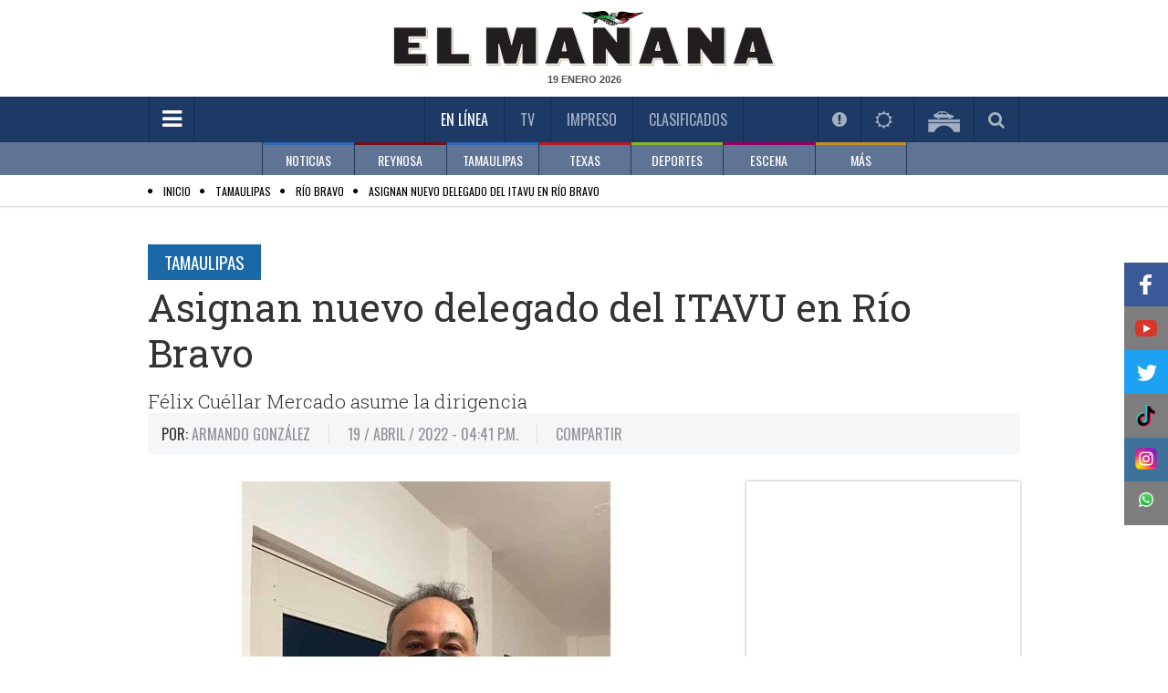

--- FILE ---
content_type: text/html; charset=utf-8
request_url: https://www.elmanana.com/tamaulipas/riobravo/asignan-nuevo-delegado-del-itavu-en-rio-bravo/5531175
body_size: 55055
content:
<!--dyn 10:52:09.629 a. m.  --><!DOCTYPE html><!--[if IE 8]><html class="no-js lt-ie9" xmlns="http://www.w3.org/1999/xhtml" lang="es-MX" xml:lang="es-MX"> <![endif]--><!--[if gt IE 8]><!--><html class="no-js" xmlns="http://www.w3.org/1999/xhtml" lang="es-MX" xml:lang="es-MX"><!--<![endif]--><head><link rel='manifest' href='https://blob-elmanana.tresite.com/json/manifest.json'><meta name="apple-itunes-app" content="app-id=1088062880" /><meta name="google-play-app" content="app-id=com.Tresite.ElMananaApp" /><meta name="google-site-verification" content="lTTrKUwYhKqnL42YW3F9FUONXcT60JVQWzlfJeiXQbg" /><meta name="theme-color" content="#1c3a65"><meta charset="utf-8"><meta content="100003831473972,725225620" property="fb:admins" /><meta property="fb:pages" content="147900325280235" /><meta name="viewport" content="width=device-width, initial-scale=1.0"><meta name="robots" content="index, follow, max-image-preview:large"><meta name="googlebot" content="index, follow"><title>Asignan nuevo delegado del ITAVU en Río Bravo </title><meta name="Description" content="Félix Cuéllar Mercado asume la dirigencia" /><meta name="Keywords" content="itavu,cargo,vivienda" /><meta name="abstract" content="Félix Cuéllar Mercado asume la dirigencia" /><meta name="news_keywords" content="itavu,cargo,vivienda" /><link rel="canonical" href="https://www.elmanana.com/tamaulipas/riobravo/asignan-nuevo-delegado-del-itavu-en-rio-bravo/5531175" ><link rel="amphtml" href="https://www.elmanana.com/amp/tamaulipas/riobravo/asignan-nuevo-delegado-del-itavu-en-rio-bravo/5531175" /><link rel="icon" href="https://blob-elmanana.tresite.com/images/favicon.png"><link rel="image_src" href="https://blob-elmanana.tresite.com/images/2022/04/19/crop-w1221-h1019-7s-6afb05ca-focus-0-0-608-342.jpg"><meta property="og:image" content="https://blob-elmanana.tresite.com/images/2022/04/19/crop-w1221-h1019-7s-6afb05ca-focus-0-0-608-342.jpg" /><meta property="og:title" content="Asignan nuevo delegado del ITAVU en Río Bravo"/><meta property="og:type" content="article" /><meta property="og:locale" content="es_ES" /><meta property="og:url" content="https://www.elmanana.com/tamaulipas/riobravo/asignan-nuevo-delegado-del-itavu-en-rio-bravo/5531175"/><meta property="og:description" content="Félix Cuéllar Mercado asume la dirigencia"/><meta property="og:site_name" content="El Mañana" /><meta name="twitter:card" content="summary_large_image"><meta name="twitter:image" content="https://blob-elmanana.tresite.com/images/2022/04/19/crop-w1221-h1019-7s-6afb05ca-focus-0-0-608-342.jpg" /><meta name="twitter:title" content="Asignan nuevo delegado del ITAVU en Río Bravo" /><meta name="twitter:url" content="https://www.elmanana.com/tamaulipas/riobravo/asignan-nuevo-delegado-del-itavu-en-rio-bravo/5531175"/><meta name="twitter:description" content="Félix Cuéllar Mercado asume la dirigencia"/><meta name="twitter:site" content="@elmananareynosa" /><meta name="twitter:image:src" content="https://blob-elmanana.tresite.com/images/2022/04/19/crop-w1221-h1019-7s-6afb05ca.jpg" /><link rel="alternate" type="application/rss+xml" title="Fuente RSS para El Mañana - Noticias" href="/feedgooglenews/noticias"><link rel="alternate" type="application/rss+xml" title="Fuente RSS para El Mañana - Reynosa" href="/feedgooglenews/local"><link rel="alternate" type="application/rss+xml" title="Fuente RSS para El Mañana - Tamaulipas" href="/feedgooglenews/tamaulipas"><link rel="alternate" type="application/rss+xml" title="Fuente RSS para El Mañana - Texas" href="/feedgooglenews/texas"><link rel="alternate" type="application/rss+xml" title="Fuente RSS para El Mañana - Deportes" href="/feedgooglenews/deportes"><link rel="alternate" type="application/rss+xml" title="Fuente RSS para El Mañana - Escena" href="/feedgooglenews/escena"><link rel="alternate" type="application/rss+xml" title="Fuente RSS para El Mañana - Policía" href="/feedgooglenews/policiaca"><script src="https://cdn.onesignal.com/sdks/OneSignalSDK.js" async=""></script><script>
var OneSignal = window.OneSignal || [];
OneSignal.push(function() {
OneSignal.init({
appId: "4793183f-1751-41a1-ba65-b9c25f9ab0dd",
});
});
</script><!-- Google GA4 --><script async src="https://www.googletagmanager.com/gtag/js?id=G-DTL0B5WQF9"></script><script>
    window.dataLayer = window.dataLayer || [];
    function gtag() { dataLayer.push(arguments); }
    gtag('js', new Date());

    gtag('config', 'G-DTL0B5WQF9');
</script><!-- Google GA4 --><link href='https://fonts.googleapis.com/css?family=Roboto+Slab:400,300,700' rel='stylesheet' type='text/css'><link href='https://fonts.googleapis.com/css?family=Oswald' rel='stylesheet' type='text/css'><link rel="stylesheet" href="https://blob-elmanana.tresite.com/css/styles.min-op.css?v=17"><link rel="stylesheet" href="https://use.fontawesome.com/f55b1912b4.css?v=17"><link rel="stylesheet" href="https://blob-elmanana.tresite.com/css/nota-custom.css?v=17"><link rel="stylesheet" href="https://blob-elmanana.tresite.com/edimpreso/css/style.css?v=17"><script src="https://blob-elmanana.tresite.com/jss/vendor/custom.modernizr.js?v=17"></script><script>
    var googletag = googletag || {};
    googletag.cmd = googletag.cmd || [];
      </script><script>
    googletag.cmd.push(function () {
        googletag.defineSlot('/26463334/interior_nota_728x90', [728, 90], 'div-gpt-ad-1569278847334-0').addService(googletag.pubads());
        googletag.defineOutOfPageSlot('/26463334/Outstream_Flotante_Mobile600x100', 'div-gpt-ad-1543536717991-0').addService(googletag.pubads());
        googletag.defineOutOfPageSlot('/26463334/Intersitial-320x480', 'div-gpt-ad-1571869594824-0').addService(googletag.pubads());
        googletag.defineSlot('/26463334/Intersitial-320x480', [320, 480], 'div-gpt-ad-1575430868158-0').addService(googletag.pubads());
        googletag.defineSlot('/26463334/PageOutHomeElmanana_800x600', [800, 600], 'div-gpt-ad-1578096194549-0').addService(googletag.pubads());
        googletag.defineSlot('/26463334/Articulo_1', [320, 50], 'div-gpt-ad-1642623225507-0').addService(googletag.pubads());
        googletag.defineSlot('/26463334/Articulo_2', [300, 50], 'div-gpt-ad-1642620897106-0').addService(googletag.pubads());
        googletag.pubads().enableSingleRequest();
        googletag.pubads().enableLazyLoad({ fetchMarginPercent: -1 });
        googletag.enableServices();
    });
</script><input type="hidden" value="ctrlHtmlHeadAll"><!-- Cxense script begin --><script type="text/javascript">
        var cX = cX || {}; cX.callQueue = cX.callQueue || [];
        cX.callQueue.push(['setSiteId', '1134080978869758070']);
        cX.callQueue.push(['sendPageViewEvent']);
</script><script type="text/javascript">
    (function (d, s, e, t) {
        e = d.createElement(s); e.type = 'text/java' + s; e.async = 'async';
        e.src = 'http' + ('https:' === location.protocol ? 's://s' : '://') + 'cdn.cxense.com/cx.js';
        t = d.getElementsByTagName(s)[0]; t.parentNode.insertBefore(e, t);
    })(document, 'script');
</script><!-- Cxense script end --><style>
    h2{
        font-size: 1.3em;
    }
</style><script type="application/ld+json">
{
"@context": "https://schema.org",
"@graph": [
    {
      "@type": "NewsMediaOrganization",
      "@id": "https://www.elmanana.com/#publisher",
      "name": "El Mañana de Reynosa",
      "url": "https://www.elmanana.com/",
      "sameAs": [
        "https://www.facebook.com/manana.reynosa/"
        ,"https://www.instagram.com/elmananarey/"
        ,"https://twitter.com/elmananareynosa"
      ],
      "logo": {
        "@type": "ImageObject",
        "@id": "https://www.elmanana.com/#logo",
        "url": "http://manana.blob.core.windows.net.optimalcdn.com/img/logos/elmanana-logo-mobile.png",
        "width": 280,
        "height": 48,
        "caption": "El Mañana de Reynosa"
      },
      "image": {
        "@id": "https://www.elmanana.com/#logo"
      }
    },
    {
      "@type": "WebSite",
      "@id": "https://www.elmanana.com/#website",
      "url": "https://www.elmanana.com/",
      "name": "El Mañana de Reynosa",
      "publisher": {
        "@id": "https://www.elmanana.com/#publisher"
      },
      "potentialAction": {
        "@type": "SearchAction",
        "target": "https://www.elmanana.com/buscar/?q={search_term_string}",
        "query-input": "required name=search_term_string"
      }
    },
{
"@type": "NewsArticle",
"mainEntityOfPage":{
"@type":"WebPage",
"@id":"https://www.elmanana.com/tamaulipas/riobravo/asignan-nuevo-delegado-del-itavu-en-rio-bravo/5531175"
  },
  "headline": "Asignan nuevo delegado del ITAVU en Río Bravo",
  "alternativeHeadline": "Asignan nuevo delegado del ITAVU en Río Bravo",
  "image": {
    "@type": "ImageObject",
    "url": "https://blob-elmanana.tresite.com/images/2022/04/19/crop-w1221-h1019-7s-6afb05ca-focus-0-0-608-342.jpg",
    "height": 342,
    "width": 608
  },
  "datePublished": "2022-04-19T16:41:00-05:00",
  "dateModified": "2022-04-19T16:45:10-05:00",
  "articleSection": "tamaulipas,riobravo",
  "author": {
    "@type": "Person",
    "url": "https://www.elmanana.com",
    "name": "Armando González"
  },
   "publisher": {
    "@type": "Organization",
    "name": "El Mañana de Reynosa",
    "logo": {
      "@type": "ImageObject",
      "url": "http://manana.blob.core.windows.net.optimalcdn.com/img/logos/elmanana-logo-mobile.png",
      "width": "688",
      "height": "430"
    }
  },
  "description": "Félix Cuéllar Mercado asume la dirigencia",
  "keywords": "ITAVU,Vivienda,Cargo,",
  "articleBody": "Río Bravo, Tam.- Finalmente, tras permanecer por tiempo considerable acéfala tras el fallecimiento del titular, se designó al nuevo delegado del Instituto Tamaulipeco de Vivienda y Urbanismo (ITAVU) en esta localidad.Dicha responsabilidad como servidor público del Estado en el Municipio recayó en la persona de Felix Cuéllar Mercado quien ahora es el nuevo delegado, tras recibir el documento que lo acredita como tal de manos del director general Salvador González.Luego de recibir la estafeta que lo acredita como tal y ser presentado ante el personal que conforma el ITAVU, al ser abordado de manera breve por el reportero sobre las indicaciones que le fueron encomendadas por el director General.Aseguró que trabajando en equipo las instrucciones son claras en el sentido de sacar adelante todo el trabajo pendiente en cuanto hace a las escrituras en los diferentes asentamientos que conforman la localidad.Por el momento dijo desconocer a cuanto asciende el número que se tiene de rezago en materia de escrituración en la ciudad, incluyendo la Villa de Nuevo Progreso, pero aseguró que se hará lo necesario para abatir el rezago."
}
]
}
</script><script>
	(function(i,s,o,g,r,a,m){i['GoogleAnalyticsObject']=r;i[r]=i[r]||function(){
(i[r].q=i[r].q||[]).push(arguments)},i[r].l=1*new Date();a=s.createElement(o),
m=s.getElementsByTagName(o)[0];a.async=1;a.src=g;m.parentNode.insertBefore(a,m)
})(window,document,'script','//www.google-analytics.com/analytics.js','ga');

ga('create', 'UA-7247459-1', 'auto');
ga('send', 'pageview');

</script><meta name="twitter:card" content="summary_large_image"><meta name="twitter:site" content="@elmananarey"><meta name="twitter:creator" content="@elmananarey"><meta name="twitter:title" content="Asignan nuevo delegado del ITAVU en Río Bravo"><meta name="twitter:description" content="Félix Cuéllar Mercado asume la dirigencia"><meta name="twitter:image:src" content="https://blob-elmanana.tresite.com/images/2022/04/19/crop-w1221-h1019-7s-6afb05ca.jpg"><script async src="https://securepubads.g.doubleclick.net/tag/js/gpt.js"></script><script>
        window.googletag = window.googletag || { cmd: [] };
        googletag.cmd.push(function () {
            googletag.defineSlot('/26463334/Intersitial-320x480', [320, 480], 'div-gpt-ad-1573254518925-0').addService(googletag.pubads());
            googletag.pubads().enableSingleRequest();
            googletag.enableServices();
        });
    </script><style>
        .section-title.green {
            color: black !important;
        }

        .section-list li:before {
            color: #000 !important;
        }

        .CookieDeclaration {
            display: none;
        }

        .votosencuesta {
            font-weight: bold;
            font-size: 25px;
            line-height: 60px;
            color: #3166B2;
            text-align: center;
        }

        .respuestaencuesta {
            font-size: 12px;
            color: black;
        }

        .atss-left_2 {
            left: unset;
            float: left;
            right: 0;
        }
    </style><script src="https://www.google.com/recaptcha/api.js" async defer></script><script>
        var idvote = 0;

        function onSubmit(token) {
            votarEncuesta(token);

        }

        function validate(option) {
            idvote = option;
            grecaptcha.execute();
        }
    </script></head><body><!--  cambio en el body --><div id="fb-root"></div><div class="row"><div class="large-12 columns mb-10" style="text-align: center;"><!-- /26463334/ElManana_Tamaulipas_Header_LeaderBoard --><div id='div-gpt-ad-1569874861683-0'><script>
                        googletag.cmd.push(function () { googletag.display('div-gpt-ad-1569874861683-0'); });
                    </script></div></div></div><header 
    class="has-second-menu"
    ><div class="header-wrapper"><div class="top-section"><div class="row"><div class="large-12 columns"><div class="logo"><a href="/" title="Inicio El Mañana De Reynosa"><picture><source srcset="https://blob-elmanana.tresite.com/img/logos/elmanana-logo-large.png" media="(min-width: 768px)"><img crossorigin="anonymous" srcset="https://blob-elmanana.tresite.com/img/logos/elmanana-logo-mobile.png" alt="El Mañana" title="El Mañana"></picture></a></div><span class="current-date" id="fechako"></span></div></div></div><div class="nav-bar"><div class="row"><div class="large-12 columns"><a href="#" class="toggle-menu" id="toggmenu" title="Menpu Hamburguesa"><em class="fa fa-bars"></em></a><ul class="top-links"><li class="active" id="enlinea"><a href="/" title="En Línea">En Línea</a></li><li class="" id="mananatv"><a href="/videos/" title="Videos TV">TV</a></li><li><a id="impreso" href="/membresia" title="Impreso">Impreso</a></li><li id="mananaclasificados"><a href="/clasificados/" title="Clasificados">Clasificados</a></li><li id="menuseccionespecial" style="padding-right: 60px; display: none;"></li></ul><ul class="header-widgets-list"><li id="notificaciones"><a href="/notificaciones" class="fancybox-iframe956-ready2" data-fancybox-type="iframe" title="Notificaciones"><em class="fa fa-exclamation-circle"></em></a></li><li id="mananaclima"><a href="/pronosticoclima/Reynosa,Tamaulipas,Mexico/" class="fancybox-iframe956-ready2" data-fancybox-type="iframe" title="Clima"><em class="fa fa-sun-o"></em>&nbsp;<m id="climaheader">&nbsp;</m></a></li><li id="mananapuentes"><a href="/puentes/" title="Puentes"><img crossorigin="anonymous" src="https://blob-elmanana.tresite.com/img/icons/bridge-icon.png" alt="Puentes" title="Puentes"></a></li><li id="mananabuscador"><a href="#" class="toggle-srch" title="Busqueda"><em class="fa fa-search"></em></a></li></ul><div class="srch-box"><input type="text" placeholder="Buscar..." name="txtKeyword" id="txtKeyword" onkeydown="if (event.keyCode==13) searchFormGoogle(1);" /><span class="srch-btn" onclick="javascript:searchFormGoogle(1);"><em class="fa fa-chevron-right" style="margin-left: 30%;"></em></span><!--Buscador--></div></div></div></div><div class="second-nav"><div class="row"><div class="large-12 columns"><ul class="second-menu clearfix"><li class="blue2-border"><a href="/noticias/" submenu-data="noticias" title="Noticias">NOTICIAS</a></li><li class="red-border"><a href="/reynosa/" submenu-data="local" title="Reynosa">REYNOSA</a></li><li class="blue2-border"><a href="/tamaulipas/" submenu-data="tamaulipas" title="Tamaulipas">TAMAULIPAS</a></li><li class="red2-border"><a href="/texas/" submenu-data="texas" title="Texas">TEXAS</a></li><li class="green-border"><a href="/deportes/" submenu-data="deportes" title="Deportes">DEPORTES</a></li><li class="pink-border"><a href="/escena/" submenu-data="escena" title="Escena">ESCENA</a></li><li class="brown-border"><a href="#" submenu-data="mas" title="Más">MÁS</a></li></ul></div></div><div class="submenu-wrapper"><div class="row"><div class="large-12 columns"><div id="noticias" class="submenu"><div class="slider submenu-slider"><div><a href="/noticias/internacional/" title="SubMenu">INTERNACIONAL</a></div><div><a href="/noticias/nacional/" title="SubMenu">NACIONAL</a></div><div><a href="/noticias/economia/" title="SubMenu">ECONOMÍA</a></div><div><a href="/noticias/salud/" title="SubMenu">SALUD</a></div><div><a href="/noticias/cienciaytecnologia/" title="SubMenu">CIENCIA Y TECNOLOGÍA</a></div><div><a href="/noticias/curiosidades/" title="SubMenu">CURIOSIDADES</a></div></div></div><div id="local" class="submenu"><div class="slider submenu-slider"><div><a href="/reynosa/reynosa/" title="SubMenu">REYNOSA</a></div><div><a href="/policia/" title="SubMenu">POLICÍA</a></div></div></div><div id="tamaulipas" class="submenu"><div class="slider submenu-slider"><div><a href="/tamaulipas/nuevolaredo/" title="SubMenu">NUEVO LAREDO</a></div><div><a href="/tamaulipas/mier/" title="SubMenu">MIER</a></div><div><a href="/tamaulipas/miguelaleman/" title="SubMenu">MIGUEL ALEMÁN</a></div><div><a href="/tamaulipas/camargo/" title="SubMenu">CAMARGO</a></div><div><a href="/tamaulipas/diazordaz/" title="SubMenu">DÍAZ ORDAZ</a></div><div><a href="/tamaulipas/riobravo/" title="SubMenu">RÍO BRAVO</a></div><div><a href="/tamaulipas/matamoros" title="SubMenu">MATAMOROS</a></div><div><a href="/tamaulipas/vallehermoso/" title="SubMenu">VALLE HERMOSO</a></div><div><a href="/tamaulipas/sanfernando/" title="SubMenu">SAN FERNANDO</a></div><div><a href="/tamaulipas/cdvictoria/" title="SubMenu">CD. VICTORIA</a></div><div><a href="/tamaulipas/mante/" title="SubMenu">MANTE</a></div><div><a href="/tamaulipas/altamira/" title="SubMenu">ALTAMIRA</a></div><div><a href="/tamaulipas/tampico/" title="SubMenu">TAMPICO</a></div><div><a href="/tamaulipas/madero/" title="SubMenu">MADERO</a></div></div></div><div id="texas" class="submenu"><div class="slider submenu-slider"><div><a href="/texas/brownsville/" title="SubMenu">BROWNSVILLE</a></div><div><a href="/texas/missionjarlingen" title="SubMenu">MISSION - HARLINGEN</a></div><div><a href="/texas/edinburg/" title="SubMenu">EDINBURG</a></div><div><a href="/texas/pharr/" title="SubMenu">PHARR</a></div><div><a href="/texas/lajoya/" title="SubMenu">LA JOYA	</a></div><div><a href="/texas/palmview/" title="SubMenu">PALMVIEW</a></div><div><a href="/texas/alamo/" title="SubMenu">ALAMO</a></div><div><a href="/texas/penitas/" title="SubMenu">PEÑITAS</a></div></div></div><div id="deportes" class="submenu"><div class="slider submenu-slider"><div><a href="/deportes/futbolmexicano/" title="SubMenu">FÚTBOL MEXICANO</a></div><div><a href="/deportes/reynosaenaccion/" title="SubMenu">REYNOSA EN ACCIÓN</a></div><div><a href="/deportes/beisbol/" title="SubMenu">BEISBOL</a></div><div><a href="/deportes/futbol/" title="SubMenu">FÚTBOL</a></div><div><a href="/deportes/basquetbol/" title="SubMenu">BASQUETBOL</a></div><div><a href="/deportes/futbolamericano/" title="SubMenu">FÚTBOL AMERICANO</a></div><div><a href="/deportes/masdeportes/" title="SubMenu">MÁS DEPORTES</a></div></div></div><div id="escena" class="submenu"><div class="slider submenu-slider"><div><a href="/escena/famosos/" title="SubMenu">FAMOSOS</a></div><div><a href="/escena/musica/" title="SubMenu">MÚSICA</a></div><div><a href="/escena/cultural/" title="SubMenu">CULTURAL</a></div><div><a href="/escena/bonappetit/" title="SubMenu">BON APPETIT</a></div><div><a href="/escena/viajeros/" title="SubMenu">VIAJEROS</a></div><div><a href="/escena/sociales/" title="SubMenu">SOCIALES</a></div><div><a href="/escena/cine/" title="SubMenu">CINE Y TELEVISIÓN</a></div></div></div><div id="mas" class="submenu"><div class="slider submenu-slider"><div><a href="/empresarial/" title="Empresarial">EMPRESARIAL</a></div><div><a href="/suplementos/" title="Suplementos">SUPLEMENTOS</a></div><div><a href="/opinion/" title="Opinión">OPINIÓN</a></div><div><a href="/ultimahora/" title="Última Hora">ÚLTIMA HORA</a></div></div></div></div></div></div></div></header><script>
    if (window.location !== window.parent.location) {
        document.getElementById("impreso").parentElement.remove();
    } 
</script><div id="wrapper"><div id="sidemenu"><ul class="sidemenu-list"><li class="show-for-small"><a href="/" title="Inicio El Mañana De Reynosa">En Línea</a></li><li><a style="color:#888888;" href="/noticias/" title="Menu NOTICIAS">NOTICIAS</a></li><li><a style="color:#888888;" href="/reynosa/" title="Menu REYNOSA">REYNOSA</a></li><li><a style="color:#888888;" href="/tamaulipas/" title="Menu TAMAULIPAS">TAMAULIPAS</a></li><li><a style="color:#888888;" href="/policia" title="Sección Policía">POLICÍA</a></li><li><a style="color:#888888;" href="/texas/" title="Menu TEXAS">TEXAS</a></li><li><a style="color:#888888;" href="/deportes/" title="Menu DEPORTES">DEPORTES</a></li><li><a style="color:#888888;" href="/escena/" title="Menu ESCENA">ESCENA</a></li><li><a style="color:#888888;" href="/empresarial/" title="Menu EMPRESARIAL">EMPRESARIAL</a></li><li><a style="color:#888888;" href="/ruleta/" title="Menu RULETA SOCIAL">RULETA SOCIAL</a></li><li><a style="color:#888888;" href="/suplementos/" title="Menu SUPLEMENTOS">SUPLEMENTOS</a></li><li><a style="color:#888888;" href="/opinion/" title="Menu OPINIÓN">OPINIÓN</a></li><li><a style="color:#888888;" href="/ultimahora/" title="Menu ÚLTIMA HORA">ÚLTIMA HORA</a></li><li class="show-for-small"><a href="/videos" title="Videos TV">TV</a></li><li class="show-for-small"><a href="/membresia" title="Edición Impresa">Impreso</a></li><li class="show-for-small"><a href="/clasificados" title="Clasificados">Clasificados</a></li><li><input type="text" placeholder="BUSCAR" name="txtKeyword2" id="txtKeyword2" onkeydown="if (event.keyCode==13) searchFormGoogle(2);"><button class="srch-btn" onclick="javascript:searchFormGoogle(2);"><em class="fa fa-search"></em></button><form id="frmGoogle" name="frmGoogle" method="get"><input type="hidden" name="cx" value="017631580936587676505:8vltag3snok" /><input type="hidden" name="ie" value="UTF-8" /><input type="hidden" name="cof" value="FORID:11" /><input type="hidden" name="q" id="q" /></form></li></ul></div><div id="page" ><div class="page-overlay"></div><section role="submenu"><div class="section-list" style="padding:5px"><div class="row"><div class="large-12 columns" style="height: 20px;"><span itemscope itemtype="http://data-vocabulary.org/Breadcrumb"><ul><li><a href="/" itemprop="url"><span itemprop="title" style="color:black;">Inicio</span></a></li><li><a href="/tamaulipas/" itemprop="url"><span itemprop="title" style="color:black;">Tamaulipas</span></a></li><li><a href="/tamaulipas/riobravo/" itemprop="url"><span itemprop="title" style="color:black;">Río Bravo</span></a></li><li><a href="/tamaulipas/riobravo/asignan-nuevo-delegado-del-itavu-en-rio-bravo/5531175" itemprop="url"><span itemprop="title" style="color:black;">Asignan nuevo delegado del ITAVU en Río Bravo</span></a></li></ul></span></div></div></div></section><input hidden="hidden" value="ctrlNotaSubMenu_Inicio" /><section role="submenu" style="display:none;"><div class="section-list"><div class="row"><div class="large-12 columns"><span class="current-section"><a title="Menu Opcion" href="/tamaulipas/" style="color: rgb(153, 153, 153);">TAMAULIPAS</a>:</span><ul style="display: inline !important;"><li ><a title="SubMenu Opcion" href="/tamaulipas/nuevolaredo">NUEVO LAREDO</a></li><li ><a title="SubMenu Opcion" href="/tamaulipas/mier">MIER</a></li><li ><a title="SubMenu Opcion" href="/tamaulipas/camargo">CAMARGO</a></li><li ><a title="SubMenu Opcion" href="/tamaulipas/diazordaz">DÍAZ ORDAZ</a></li><li ><a title="SubMenu Opcion" href="/tamaulipas/miguelaleman">MIGUEL ALEMÁN</a></li><li class="active"><a title="SubMenu Opcion" href="/tamaulipas/riobravo">RÍO BRAVO</a></li><li ><a title="SubMenu Opcion" href="/tamaulipas/matamoros">MATAMOROS</a></li><li ><a title="SubMenu Opcion" href="/tamaulipas/vallehermoso">VALLE HERMOSO</a></li><li ><a title="SubMenu Opcion" href="/tamaulipas/sanfernando">SAN FERNANDO</a></li><li ><a title="SubMenu Opcion" href="/tamaulipas/cdvictoria">CD. VICTORIA</a></li><li ><a title="SubMenu Opcion" href="/tamaulipas/madero">MADERO</a></li><li ><a title="SubMenu Opcion" href="/tamaulipas/tampico">TAMPICO</a></li><li ><a title="SubMenu Opcion" href="/tamaulipas/altamira">ALTAMIRA</a></li><li ><a title="SubMenu Opcion" href="/tamaulipas/mante">MANTE</a></li><li ><a title="SubMenu Opcion" href="/tamaulipas/miquihuana">MIQUIHUANA</a></li><li ><a title="SubMenu Opcion" href="/tamaulipas/otro">OTRO</a></li></ul></div></div></div></section><input hidden="hidden" value="ctrlNotaSubMenu_Final" /><style>
    .instagram-media {
        max-width: none !important;
    }
</style><div class="single-post"><div class="row"><div class="banner align-center"></div></div><div class="row"><div class="large-12 columns"><article class="post"><a title="Nota Sección Subsección" href="/tamaulipas" class="section-title blue m-b-5">Tamaulipas</a><h1>Asignan nuevo delegado del ITAVU en Río Bravo</h1><span style="color: #333;font-family: Roboto Slab,Georgia,serif;font-size: 1.3125em;font-weight: 300;line-height: 1.25;margin: 0 0 15px;">Félix Cuéllar Mercado asume la dirigencia<div id="divClicks" style="display: none"></div></span><div class="meta-block m-b-30"><ul class="metas-list clearfix"><li><span><strong class="label-txt">Por:</strong> Armando González</span></li><li><span>19 / Abril / 2022  - 04:41 p.m.</span><meta itemprop="datePublished" content="2022-04-19T16:41:00-05:00"></li><li><span>COMPARTIR</span><div class="addthis_sharing_toolbox"></div><script type="text/javascript" src="//s7.addthis.com/js/300/addthis_widget.js#pubid=ra-53d7bb8b74538035">
                                            var addthis_config = {
                                            data_track_clickback: false
                                        }
                                    </script><!-- Go to www.addthis.com/dashboard to customize your tools --></li></ul><script type="text/javascript" src="//widget.playoncenter.com/newplayer/ifriendly/embed.min.js"></script><script type="application/javascript">
                                SMARTY_ID_DATA.init({
                                    "idVideo": "rd_12333",
                                    "autoplay": 1,
                                    "vol": 46,
                                    "twitter": "@elmananarey"
                                });
                            </script></div><div class="row"><div class="large-8 columns"><div class="content"><div class="thumb"><picture><source media="(max-width: 480px)" srcset="https://blob-elmanana.tresite.com/images/2022/04/19/crop-w1221-h1019-7s-6afb05ca-focus-0-0-384-276.jpg"><source media="(min-width: 481px) and (max-width: 1024px)" srcset="https://blob-elmanana.tresite.com/images/2022/04/19/crop-w1221-h1019-7s-6afb05ca-focus-0-0-628-346.jpg"><source media="(min-width: 1025px)" srcset="https://blob-elmanana.tresite.com/images/2022/04/19/crop-w1221-h1019-7s-6afb05ca-focus-0-0-628-524.jpg"><img crossorigin="anonymous" src="https://blob-elmanana.tresite.com/images/2022/04/19/crop-w1221-h1019-7s-6afb05ca-focus-0-0-628-524.jpg" alt="Asignan nuevo delegado del ITAVU en Río Bravo" title="Asignan nuevo delegado del ITAVU en Río Bravo"></picture></div><!-- /26463334/Articulo_1 --><div id='div-gpt-ad-1642623225507-0'><script>
                                          googletag.cmd.push(function () { googletag.display('div-gpt-ad-1642623225507-0'); });
                                      </script></div><p><!--<script src="http://mona.admanmedia.com/go?id=dd2264b7" id="hybs-dd2264b7" async></script>--><script src="http://mona.admanmedia.com/go?id=31da87f3" id="hybs-31da87f3" async></script><p style="text-align: justify;">Río Bravo, Tam.- Finalmente, tras permanecer por tiempo considerable acéfala tras el fallecimiento del titular, se designó al nuevo delegado del Instituto Tamaulipeco de <strong>Vivienda</strong> y Urbanismo (<strong>ITAVU</strong>) en esta localidad.<br></p><p style="text-align: justify;">Dicha responsabilidad como servidor público del Estado en el Municipio recayó en la persona de Felix Cuéllar Mercado quien ahora es el nuevo delegado, tras recibir el documento que lo acredita como tal de manos del director general Salvador González.</p><p style="text-align: justify;">Luego de recibir la estafeta que lo acredita como tal y ser presentado ante el personal que conforma el <strong>ITAVU</strong>, al ser abordado de manera breve por el reportero sobre las indicaciones que le fueron encomendadas por el director General.</p><p style="text-align: justify;">Aseguró que trabajando en equipo las instrucciones son claras en el sentido de sacar adelante todo el trabajo pendiente en cuanto hace a las escrituras en los diferentes asentamientos que conforman la localidad.</p><p style="text-align: justify;">Por el momento dijo desconocer a cuanto asciende el número que se tiene de rezago en materia de escrituración en la ciudad, incluyendo la Villa de Nuevo Progreso, pero aseguró que se hará lo necesario para abatir el rezago.</p></p><!-- /26463334/Articulo_2 --><div id='div-gpt-ad-1642620897106-0' style='min-width: 300px; min-height: 50px;'><script>
                                          googletag.cmd.push(function () { googletag.display('div-gpt-ad-1642620897106-0'); });
                                      </script></div></div><div class="row"><!--ads-468x60--><div class="banner align-center"></div></div><div class="comments-block m-b-30"><span style="color: #1c3a65;font-family: Oswald,sans-serif; margin: 0 0 13px;">DEJA TU COMENTARIO</span><div class="fb-comments" data-href="https://www.elmanana.com/tamaulipas/riobravo/asignan-nuevo-delegado-del-itavu-en-rio-bravo/5531175" data-width="613" data-numposts="5" data-colorscheme="light"></div><div class="lazyload" data-script="https://blob-elmanana.tresite.com/jss/comment.js"></div></div><div class="post-widget"><span style="color: #1c3a65;font-family: Oswald,sans-serif;margin: 0 0 13px;">EL MAÑANA RECOMIENDA</span><div class="row"><div id="taboola-below-article-thumbnails"></div><div class="lazyload" data-script="https://blob-elmanana.tresite.com/jss/taboola.js"></div></div></div></div><div class="large-4 columns"><aside><!--banner-publicidad--><div class="side-widget"><script async src="//pagead2.googlesyndication.com/pagead/js/adsbygoogle.js"></script><!-- 300x250_Mañana_Reynosa --><ins class="adsbygoogle"
                                            style="display: inline-block; width: 300px; height: 250px"
                                            data-ad-client="ca-pub-7961845998415462"
                                            data-ad-slot="4924485837"></ins><script>
                                            (adsbygoogle = window.adsbygoogle || []).push({});
                                        </script></div><div class="side-widget"><div class="headline clearfix"><span style="color: #fff;float: left;font-family: Oswald,sans-serif;font-size: 1em;line-height: 1.2;margin: 0;padding-top: 7px;padding-bottom: 9px;text-transform: uppercase;">LAS MÁS LEIDAS</span></div><div class="content clearfix" id="lasmasleidas"></div></div><!--banner-publicidad--><div class="side-widget"></div><div class="side-widget"><div class="content clearfix" id="bannerapps"><img crossorigin="anonymous" id="Image-Maps-Com-image-maps-2016-09-07-160556" src="https://blob-elmanana.tresite.com/img/dummy-img/banners/EM-Banner-Apps.jpg" border="0" width="300" height="250" orgwidth="300" orgheight="250" usemap="#image-maps-2016-09-07-160556" alt="El Mañana Reynosa - Apps" title="El Mañana Reynosa - Apps" /><map name="image-maps-2016-09-07-160556" id="ImageMapsCom-image-maps-2016-09-07-160556"><area alt="El Mañana Reynosa - App" title="Apple iOS" href="https://itunes.apple.com/us/app/el-manana/id1088062880?l=es&ls=1&mt=8" shape="rect" coords="40,183,136,233" style="outline: none;" target="_self" /><area alt="El Mañana de Reynos - Android" title="El Mañana de Reynos - Android" href="https://play.google.com/store/apps/details?id=com.Tresite.ElMananaApp" shape="rect" coords="143,182,260,232" style="outline: none;" target="_self" /><area shape="rect" coords="298,248,300,250" alt="Image Map" style="outline: none;" title="Image Map" href="https://www.image-maps.com/index.php?aff=mapped_users_0" /></map></div></div><input hidden="hidden" value="ctrlMultimediaRelacionada_Inicio" /><div class="side-widget black"><div class="headline clearfix"><span style="color: #fff;float: left;font-family: Oswald,sans-serif;font-size: 1em;line-height: 1.2;margin: 0;padding-top: 7px;padding-bottom: 9px;text-transform: uppercase;">MULTIMEDIA</span></div><div class="content clearfix no-p"><div id="media-slider" class="media-sc flexslider"><ul class="slides"><li><img crossorigin="anonymous" src=""   alt="#REYNOSA Llama SAT a pequeños contribuyentes regularizar situación" title="#REYNOSA Llama SAT a pequeños contribuyentes regularizar situación"><div class="info"><span style="color: #fff;font-family: Roboto Slab,Georgia,serif;font-size: .875em;line-height: 1.35em;margin: 0;"><em class="fa fa-film"></em>&nbsp;#REYNOSA Llama SAT a pequeños contribuyentes regularizar situación</span></div><a href="/videos/video-nota/videonota/reynosa-llama-sat-a-pequenos-contribuyentes-regularizar-situacion-5728108.html" class="overlay gradient" title="#REYNOSA Llama SAT a pequeños contribuyentes regularizar situación"><em class="fa fa-play"></em></a></li><li><img crossorigin="anonymous" src="https://blob-elmanana.tresite.com/images/2023/07/02/71fc1156-d32b-4bfb-a5a1-9c9ad3554d1d_1-focus-0-0-300-250.jpg" alt="Lo asesinan a balazos tras sostener riña" title="Lo asesinan a balazos tras sostener riña"><div class="info"><span style="color: #fff;font-family: Roboto Slab,Georgia,serif;font-size: .875em;line-height: 1.35em;margin: 0;"><em class="fa fa-camera"></em>&nbsp;Lo asesinan a balazos tras sostener riña</span></div><a href="/fotogalerias/local/policia/lo-asesinan-a-balazos-tras-sostener-rina-5729231.html" class="overlay gradient" title="Lo asesinan a balazos tras sostener riña"><em class="fa fa-camera"></em></a></li><li><img crossorigin="anonymous" src="https://blob-elmanana.tresite.com/images/2023/07/01/fotogaleria-festeja-amlo-aniv-1924434_1-focus-0-0-300-250.jpg" alt="Festeja AMLO aniversario de triunfo en 2018" title="Festeja AMLO aniversario de triunfo en 2018"><div class="info"><span style="color: #fff;font-family: Roboto Slab,Georgia,serif;font-size: .875em;line-height: 1.35em;margin: 0;"><em class="fa fa-camera"></em>&nbsp;Festeja AMLO aniversario de triunfo en 2018</span></div><a href="/fotogalerias/noticias/nacional/festeja-amlo-aniversario-de-triunfo-en-2018-5729051.html" class="overlay gradient" title="Festeja AMLO aniversario de triunfo en 2018"><em class="fa fa-camera"></em></a></li></ul></div><div id="media-carousel" class="media-sc flexslider"><ul class="slides"><li><img crossorigin="anonymous" src="" alt="#REYNOSA Llama SAT a pequeños contribuyentes regularizar situación" title="#REYNOSA Llama SAT a pequeños contribuyentes regularizar situación"><div class="info"><span style="color: #fff;font-family: Roboto Slab,Georgia,serif;font-size: .875em;line-height: 1.35em;margin: 0;"><em class="fa fa-film"></em>&nbsp;#REYNOSA Llama SAT a pequeños contribuyentes regularizar situación</span></div><div class="overlay gradient"></div></li><li><img crossorigin="anonymous" src="https://blob-elmanana.tresite.com/images/2023/07/02/71fc1156-d32b-4bfb-a5a1-9c9ad3554d1d_1-focus-0-0-180-150.jpg" alt="Lo asesinan a balazos tras sostener riña" title="Lo asesinan a balazos tras sostener riña"><div class="info"><span style="color: #fff;font-family: Roboto Slab,Georgia,serif;font-size: .875em;line-height: 1.35em;margin: 0;"><em class="fa fa-camera"></em>&nbsp;Lo asesinan a balazos tras sostener riña</span></div><div class="overlay gradient"></div></li><li><img crossorigin="anonymous" src="https://blob-elmanana.tresite.com/images/2023/07/01/fotogaleria-festeja-amlo-aniv-1924434_1-focus-0-0-180-150.jpg" alt="Festeja AMLO aniversario de triunfo en 2018" title="Festeja AMLO aniversario de triunfo en 2018"><div class="info"><span style="color: #fff;font-family: Roboto Slab,Georgia,serif;font-size: .875em;line-height: 1.35em;margin: 0;"><em class="fa fa-camera"></em>&nbsp;Festeja AMLO aniversario de triunfo en 2018</span></div><div class="overlay gradient"></div></li></ul></div></div></div><input hidden="hidden" value="ctrlMultimediaRelacionada_Final" /><!--publicidad--><div class="side-widget" style="height: 600px !important; overflow: scroll!important;"><div class="headline clearfix"><span style="font-weight: 400;color: #fff;float: left;font-family: Oswald,sans-serif;font-size: 1em;line-height: 1.2;margin: 0;padding-top: 7px;padding-bottom: 9px;text-transform: uppercase;">MINUTO A MINUTO</span><a href="/ultimahora/" class="view-more" title="Minuto a Minuto">Ver todas <em class="fa fa-angle-right"></em></a></div><div class="content clearfix" id="minuto"></div></div><div class="side-widget"><div class="content clearfix" id="banneredicion"><img crossorigin="anonymous" src="https://blob-elmanana.tresite.com/img/dummy-img/banners/compartirnota.jpg" alt="Comparte el contenido!" title="Comparte el contenido!"/><img crossorigin="anonymous" src="https://blob-elmanana.tresite.com/img/dummy-img/banners/EM-Banner-Ed.Impresa1.jpg" alt="Suscríbete a la Edición Impresa" title="Suscríbete a la Edición Impresa" /></a></div></div><div class="side-widget"><div class="content clearfix" id="compartecontenido"><img crossorigin="anonymous" src="https://blob-elmanana.tresite.com/img/dummy-img/banners/compartirnota.jpg" alt="Comparte el contenido!" title="Comparte el contenido!" /></div></div><!--ads-300x600--><div class="side-widget"><!-- /26463334/ElManana_Right_LargeSkyscraper --><div id='div-gpt-ad-1498237397019-0'><script type="text/javascript">
                                        googletag.cmd.push(function () { googletag.display('div-gpt-ad-1498237397019-0'); });
                                    </script></div></div></aside></div></div></article></div></div></div><div class="content-wrapper"><section role="news-grid" id="last_section"><div id="listadoscroll"></div></section><!--rich-media--><!-- Tag : --><div class="row"><div class="large-12 columns"><div class="banner align-center"><div id='div-gpt-ad-1413230950068-68' class="align-center"><script type='text/javascript'>
                        googletag.cmd.push(function () { googletag.display('div-gpt-ad-1413230950068-68'); });
                    </script></div></div></div></div></div><!-- /26463334/Intersitial-320x480 --><div id='div-gpt-ad-1575430868158-0' style='width: 320px; height: 480px; color: white;'><script>
        googletag.cmd.push(function () { googletag.display('div-gpt-ad-1575430868158-0'); });
    </script></div><!--toyota--><!-- Agregado para videos en instagram --><script async defer src="//www.instagram.com/embed.js"></script><footer><div class="row"><div class="large-3 columns hide-for-small"><span style="color: #1c3a65;font-family: Oswald,sans-serif;font-size: 1.0625em;line-height: 1.2;margin: 0 0 15px;padding-top: 12px;">CONTINÚA VISITANDO</span><ul><li><a title="La Tarde de Reynosa" href="http://www.latarde.com.mx"  rel="nofollow" rel="nofollow">La Tarde de Reynosa</a></li><li><a title="Gobierno de Reynosa" href="http://www.reynosa.gob.mx/" target=_blank rel="nofollow" rel="nofollow">Gobierno de Reynosa</a></li><li><a title="FGJ" href="http://www.gob.mx/pgr" target=_blank rel="nofollow" rel="nofollow">FGJ</a></li><li><a title="Gobierno de Tamaulipas" href="http://tamaulipas.gob.mx/"  rel="nofollow" rel="nofollow">Gobierno de Tamaulipas</a></li><li><a title="SEDENA" href="http://www.sedena.gob.mx/inicio"  rel="nofollow" rel="nofollow">SEDENA</a></li><li><a title="SEMAR" href="http://www.gob.mx/semar" target=_blank rel="nofollow" rel="nofollow">SEMAR</a></li></ul></div><div class="large-3 columns hide-for-small"><div class="hide-for-small"><span style="color: #1c3a65;font-family: Oswald,sans-serif;font-size: 1.0625em;line-height: 1.2;margin: 0 0 15px;padding-top: 12px;">NOSOTROS</span></div><ul><li id="contactanoslink"><a title="Contáctanos" href="/contactanos/" target="_self">Contáctanos</a></li><li><a title="Publicidad" href="/contenido/publicidad-2503.html"  >Publicidad</a></li><li><a title="Aviso Legal" href="/contenido/legales-888.html"  >Aviso Legal</a></li><li><a title="Política de Privacidad" href="/politicadeprivacidad.html/"  >Política de Privacidad</a></li><li><a title="Información Institucional" href="/contenido/informacioninstitucional-2504.html"  >Información Institucional</a></li></ul></div><div class="large-3 columns hide-for-small"><div class="hide-for-small"><span style="color: #1c3a65; font-family: Oswald,sans-serif; font-size: 1.0625em; line-height: 1.2; margin: 0 0 15px; padding-top: 12px;">SÍGUENOS</span></div><ul class="sn-links"><li><a title="Facebook" href="https://www.facebook.com/ElMananaDeReynosa" target=_blank rel="nofollow"><em class="fa fa-facebook"></em>Facebook</a></li><li><a title="Twitter" href="http://www.twitter.com/elmananarey"  rel="nofollow"><em class="fa fa-twitter"></em>Twitter</a></li><li><a title="Instagram" href="https://www.instagram.com/elmananarey/" target=_self rel="nofollow"><em class="fa fa-instagram"></em>Instagram</a></li><li><a title="Youtube" href="https://www.youtube.com/channel/UC9bK5k1bhmmBAHU-Ar838eg"  rel="nofollow"><em class="fa fa-youtube"></em>Youtube</a></li></ul><ul class="sn-links"><li><a title="tiktok" href="https://www.tiktok.com/@elmananareynosa" style="margin-left: -28px;"><svg xmlns="http://www.w3.org/2000/svg" width="16" height="16" fill="currentColor" class="bi bi-tiktok" viewBox="0 0 16 16" style=""><path d="M9 0h1.98c.144.715.54 1.617 1.235 2.512C12.895 3.389 13.797 4 15 4v2c-1.753 0-3.07-.814-4-1.829V11a5 5 0 1 1-5-5v2a3 3 0 1 0 3 3V0Z" style=""></path></svg> </a><a title="tiktok" href="https://www.tiktok.com/@elmananareynosa" style="margin-left: -21px;">Tiktok</a></li></ul></div><div class="large-3 columns hide-for-small"><p><img crossorigin="anonymous" src="https://blob-elmanana.tresite.com/img/logos/elmanana-logo-small.png" alt="El Mañana" title="El Mañana"></p><p><strong>DR © Editora DEMAR S.A. de C.V.</strong><br><p>Calle Mat&iacute;as Canales 504 Col. Ribere&ntilde;a Cd. Reynosa,Tamaulipas CP. 88620. <br />
Tel&eacute;fono (899) 921-9950</p></p><p>©Derechos Reservados 2023</p></div></div></footer></div></div><!--Incluir los divs que agrupar el html después del footer--><script src="https://blob-elmanana.tresite.com/jss/nota-custom.min2.js?v=17"></script><!--Incluir los divs que agrupar el html despu&eacute;s del footer--><script src="https://ajax.googleapis.com/ajax/libs/jquery/1.10.2/jquery.min.js?v=17"></script><script>window.jQuery || document.write('<script src="https://blob-elmanana.tresite.com/jss/vendor/jquery.min.js?v=17"><\/script>')</script><!--[if lte IE 8]><script src="https://blob-elmanana.tresite.com/jss/vendor/selectivizr-min.js?v=17"></script><script src="https://blob-elmanana.tresite.com/jss/vendor/legacy.js?v=17"></script><![endif]--><script src="https://blob-elmanana.tresite.com/jss/inicializaredimpreso.js?v=17"></script><script src="https://blob-elmanana.tresite.com/jss/general-scripts.min.js?v=17"></script><script src="https://blob-elmanana.tresite.com/jss/jquery.nota-custom.min.js?v=17"></script><!--/noptimize--><!-- /26463334/interior_nota_728x90 --><div id='div-gpt-ad-1569278847334-0' style='width: 728px; height: 90px;'><script>
        googletag.cmd.push(function () { googletag.display('div-gpt-ad-1569278847334-0'); });
    </script></div><!-- /26463334/PageOutHomeElmanana_800x600 --><div id='div-gpt-ad-1578096194549-0' style='width: 800px; height: 600px;'></div><script>
                                    var meses = new Array("ENERO", "FEBRERO", "MARZO", "ABRIL", "MAYO", "JUNIO", "JULIO", "AGOSTO", "SEPTIEMBRE", "OCTUBRE", "NOVIEMBRE", "DICIEMBRE");
                                    var f = new Date();
                                    $('#fechako').html(f.getDate() + " " + meses[f.getMonth()] + " " + f.getFullYear());
                                </script><script type="text/javascript">
                                            $.ajax({
                                                url: '/climaheader/',
                                                success: function (data) {
                                                    if (data.length < 300) {
                                                        $('#climaheader').append(data);
                                                    }
                                                }
                                            });

                                        </script><script type="text/javascript">

            var objMenuSeccionEspecial;

            $(document).ready(function () {

                var strlUrl = "https://blob-elmanana.tresite.com/json/appfeedseccionespecial.json?id=" + Math.floor(Math.random() * 10000)

                $.ajax({
                    type: "get",
                    url: strlUrl,
                    success: function (data) {
                        if (data != undefined && data != null) {
                            objMenuSeccionEspecial = data;
                            if (objMenuSeccionEspecial[0].Habilitada == "SI") {
                                $("#menuseccionespecial").css("display", "");
                                $("#menuseccionespecial").append("<a href='/seccionespecial/' title='Sección Especial'>" + objMenuSeccionEspecial[0].Nombre + "</a>");
                            }
                        }
                    },
                    error: function () {
                        console.log("Error, favor de reportar al equipo de Soporte Técnico Tresite...");
                    }
                });

            });
        </script><script type="text/javascript">
                            $.ajax({
                                url: '/lasmasleidasdia/',
                                success: function (data) {
                                    //if (data.length < 200) {
                                    $('#lasmasleidas').append(data);
                                    //}
                                }
                            });
                        </script><script type="text/javascript">
                            $.ajax({
                                url: '/minuto/9',
                                success: function (data) {
                                    //if (data.length < 200) {
                                    $('#minuto').append(data);
                                    //}
                                }
                            });
                        </script><script type="text/javascript">
                                        $(document).ready(function () {
                                            var strUrlPost = '/XStatic/manana/template/submitaddclickstory.aspx?id=5531175';
                                            $.get(strUrlPost, function (data) {
                                                var valretorno;
                                                valretorno = data;
                                                // carga mensaje
                                                $('#divClicks').html('<span>' + valretorno + '</span>');
                                            });
                                        });
                                    </script><script type="text/javascript">
                            $.ajax({
                                url: '/scrolling/',
                                success: function (data) {
                                    //if (data.length < 200) {
                                    $('#listadoscroll').append(data);
                                    //}
                                }
                            });
                        </script><script src='https://www.googletagservices.com/tag/js/gpt.js'>
                            googletag.pubads().definePassback('/26463334/Intersitial-320x480', [320, 480]).display();

        </script><script>
            googletag.cmd.push(function () { googletag.display('div-gpt-ad-1578096194549-0'); });
        </script><div id="at4-share_2" class="at4-share_2 addthis_32x32_style_2 atss_2 atss-left_2 addthis-animated_2 slideInLeft_2"><a role="button" tabindex="0" href="https://www.facebook.com/ElMananaDeReynosa/" target="_blank" class="at-share-btn_2 at-svc-twitter_2" title="Facebook El Mañana De Reynosa" rel="nofollow"><span class="at4-visually-hidden_2">Share to facebook</span><span class="at-icon-wrapper_2" style="background-color: rgb(59, 89, 152); height: 48px;"><svg xmlns="http://www.w3.org/2000/svg" xmlns:xlink="http://www.w3.org/1999/xlink"
                viewBox="0 0 32 32" version="1.1" role="img" aria-labelledby="at-svg-facebook-2"
                style="fill: rgb(255, 255, 255);" class="at-icon_2 at-icon-facebook"><title id="at-svg-facebook-2">Facebook</title><g><path
                        d="M22 5.16c-.406-.054-1.806-.16-3.43-.16-3.4 0-5.733 1.825-5.733 5.17v2.882H9v3.913h3.837V27h4.604V16.965h3.823l.587-3.913h-4.41v-2.5c0-1.123.347-1.903 2.198-1.903H22V5.16z"
                        fill-rule="evenodd"></path></g></svg></span></a><a role="button " tabindex="0" href="https://www.youtube.com/user/elmananacom" target="_blank" class="at-share-btn_2 at-svc-compact_2 at4-share-count-anchor_2" style="height: 48px;" title="Youtube El Mañana De Reynosa" rel="nofollow"><span
            class="at4-visually-hidden_2">More
                    AddThis Share
                    options</span><span class="at-icon-wrapper_2"
            style="background-color: rgb(125, 125, 125); height: 48px; padding-top: 12px;"><img width="24" height="24" alt="Youtube Redes Sociales El Mañana" title="Youtube Redes Sociales El Mañana" crossorigin="anonymous" src="https://blob-elmanana.tresite.com/images/ytst.png" /></span></a><a role="button" tabindex="0" href="https://twitter.com/elmananareynosa" target="_blank" rel="nofollow"
        class="at-share-btn_2 at-svc-twitter_2" title="Twitter El Mañana De Reynosa"><span class="at4-visually-hidden_2">Share to Twitter</span><span class="at-icon-wrapper_2" style="background-color: rgb(29, 161, 242);"><svg xmlns="http://www.w3.org/2000/svg" xmlns:xlink="http://www.w3.org/1999/xlink"
                viewBox="0 0 32 32" version="1.1" role="img" aria-labelledby="at-svg-twitter-3"
                class="at-icon_2 at-icon-twitter_2" style="fill: rgb(255, 255, 255);"><title id="at-svg-twitter-3">Twitter</title><g><path
                        d="M27.996 10.116c-.81.36-1.68.602-2.592.71a4.526 4.526 0 0 0 1.984-2.496 9.037 9.037 0 0 1-2.866 1.095 4.513 4.513 0 0 0-7.69 4.116 12.81 12.81 0 0 1-9.3-4.715 4.49 4.49 0 0 0-.612 2.27 4.51 4.51 0 0 0 2.008 3.755 4.495 4.495 0 0 1-2.044-.564v.057a4.515 4.515 0 0 0 3.62 4.425 4.52 4.52 0 0 1-2.04.077 4.517 4.517 0 0 0 4.217 3.134 9.055 9.055 0 0 1-5.604 1.93A9.18 9.18 0 0 1 6 23.85a12.773 12.773 0 0 0 6.918 2.027c8.3 0 12.84-6.876 12.84-12.84 0-.195-.005-.39-.014-.583a9.172 9.172 0 0 0 2.252-2.336"
                        fill-rule="evenodd"></path></g></svg></span></a><a role="button " tabindex="0" href="https://www.tiktok.com/@elmananareynosa" target="_blank" class="at-share-btn_2 at-svc-compact_2 at4-share-count-anchor_2" style="height: 48px;" title="Tiktok El Mañana De Reynosa" rel="nofollow"><span class="at-icon-wrapper_2"
            style="background-color: rgb(125, 125, 125); height: 48px; padding-top: 12px;"><img width="24" height="24" alt="Tiktok Redes Sociales El Mañana" title="Tiktok Redes Sociales El Mañana" crossorigin="anonymous" src="https://blob-elmanana.tresite.com/images/tiktoklogo2.png" /></span></a><a role="button" tabindex="0" href="https://www.instagram.com/elmananarey/" target="_blank" rel="nofollow"
        class="at-share-btn_2 at-svc-compact_2 at4-share-count-anchor_2" style="height: 48px;" title="Instagram El Mañana De Reynosa"><span
            class="at4-visually-hidden_2">More AddThis Share options</span><span class="at-icon-wrapper_2" style="background-color: rgb(63, 114, 155); height: 48px;"><img width="24" height="24" alt="Instagram Redes Sociales El Mañana" title="Instagram Redes Sociales El Mañana" crossorigin="anonymous" src="https://blob-elmanana.tresite.com/images/instagramv2.png" style="margin-top: 3px;"><div class="at4-share-count-container_2"></div></span></a><a href="https://api.whatsapp.com/send?phone=528999595906" target="new" role="button" tabindex="0" target="_blank"
        class="at-share-btn_2 at-svc-compact_2 at4-share-count-anchor_2" style="height: 48px;" title="Whatsapp El Mañana De Reynosa"><span class="at-icon-wrapper_2"
            style="background-color: rgb(125, 125, 125); height: 48px; padding-top: 5px;"><img width="24" height="24" alt="Whastapp Redes Sociales El Mañana" title="Whastapp Redes Sociales El Mañana" crossorigin="anonymous" src="https://blob-elmanana.tresite.com/images/icon_whatsapp.png" class="aligncenter" style="margin-top: 3px;"></span></a></div><div id='div-gpt-ad-1571869594824-0'><script>
        googletag.cmd.push(function () { googletag.display('div-gpt-ad-1571869594824-0'); });
    </script></div><script>

    $(".at-share-btn_2").hover(function () {
        $(this).css("width", "4pc");
    }, function () {
        $(this).css("width", "3pc");
    });

    $(".btn_wapp").hover(function () {
        $(this).css("width", "140px");
        $(".text-clasificados").css("display", "initial");
    }, function () {
        $(this).css("width", "50px");
        $(".text-clasificados").css("display", "none");
    });



</script><!-- /26463334/Intersitial-320x480 --><div id='div-gpt-ad-1573254518925-0' style='width: 320px; height: 480px;'><script>
        googletag.cmd.push(function () { googletag.display('div-gpt-ad-1573254518925-0'); });
    </script></div></body></html>


--- FILE ---
content_type: text/html; charset=utf-8
request_url: https://www.elmanana.com/lasmasleidasdia/
body_size: 410
content:
<!--publishThread: 06:46:00.389 AM  --><input hidden="hidden" value="lomas.aspx_Inicio" /><ul class="news-list prior"><li class="news1"><span><i class="fa fa-circle"></i><a href="/tamaulipas/riobravo/operativos-de-guardia-estatal-desmantelan-sistema-clandestino/6083072" title="Quita Guardia Estatal c&aacute;maras clandestinas en v&iacute;a  p&uacute;blica">Quita Guardia Estatal c&aacute;maras clandestinas en v&iacute;a  p&uacute;blica</a></span></li><li class="news2"><span><i class="fa fa-circle"></i><a href="/texas/valledetexas/hombre-herido-tras-disparos-en-complejo-de-apartamentos/6082970" title="Tiroteo deja hispano herido en Houston">Tiroteo deja hispano herido en Houston</a></span></li><li class="news3"><span><i class="fa fa-circle"></i><a href="/local/reynosa/gusano-barrenador-en-tamaulipas-ganaderos-preocupados/6082880" title="Alerta ganadera en Reynosa">Alerta ganadera en Reynosa</a></span></li><li class="news4"><span><i class="fa fa-circle"></i><a href="/tamaulipas/cdvictoria/sanciones-a-jueces-y-magistrados-por-el-tribunal-de-disciplina/6082878" title="Castigan jueces y magistrados">Castigan jueces y magistrados</a></span></li><li class="news5"><span><i class="fa fa-circle"></i><a href="/noticias/curiosidades/como-usar-truco-esponja-lavadora-para-eliminar-pelusas/6081724" title="&iquest;Por qu&eacute; recomiendan poner una esponja en la lavadora?">&iquest;Por qu&eacute; recomiendan poner una esponja en la lavadora?</a></span></li></ul><input hidden="hidden" value="lomas.aspx_Final" />

--- FILE ---
content_type: text/html; charset=utf-8
request_url: https://www.elmanana.com/minuto/9
body_size: 2771
content:
<!--publishThread: 06:52:42.111 AM  --><span style="display: none;">2026/01/19 06:52</span><ul class="minute-list"><li class="first" data-id="1"><div class="hour"><a href="/noticias/nacional/alejandro-moreno-del-pri-en-durango-destaca-liderazgo-para-2030/6083119" title="PRI se declara listo para competir y ganar en 2027 y 2030" style="color:#514b4b;">10:15 p.m.</a></div><p><a href="/noticias/nacional/alejandro-moreno-del-pri-en-durango-destaca-liderazgo-para-2030/6083119" title="PRI se declara listo para competir y ganar en 2027 y 2030">PRI se declara listo para "competir y ganar" en 2027 y 2030</a></p></li><li  data-id="2"><div class="hour"><a href="/deportes/futbolamericano/rams-vencen-a-bears-en-tiempo-extra-y-buscan-el-super-bowl/6083112" title="Los Rams van a la Final: vencieron 20-17 a los Chicago Bears" style="color:#514b4b;">09:51 p.m.</a></div><p><a href="/deportes/futbolamericano/rams-vencen-a-bears-en-tiempo-extra-y-buscan-el-super-bowl/6083112" title="Los Rams van a la Final: vencieron 20-17 a los Chicago Bears">Los Rams van a la Final: vencieron 20-17 a los Chicago Bears</a></p></li><li  data-id="3"><div class="hour"><a href="/noticias/nacional/gabinete-de-seguridad-confirma-vuelo-c-130j-en-toluca/6083108" title="Avi&oacute;n militar de EU que aterriz&oacute; en Toluca fue autorizado, se&ntilde;alan" style="color:#514b4b;">09:35 p.m.</a></div><p><a href="/noticias/nacional/gabinete-de-seguridad-confirma-vuelo-c-130j-en-toluca/6083108" title="Avi&oacute;n militar de EU que aterriz&oacute; en Toluca fue autorizado, se&ntilde;alan">Avi&oacute;n militar de EU que aterriz&oacute; en Toluca fue autorizado, se&ntilde;alan</a></p></li><li  data-id="4"><div class="hour"><a href="/noticias/cienciaytecnologia/cohete-sls-de-nasa-se-traslada-para-su-lanzamiento/6083107" title="Artemis II se prepara para despegar" style="color:#514b4b;">09:18 p.m.</a></div><p><a href="/noticias/cienciaytecnologia/cohete-sls-de-nasa-se-traslada-para-su-lanzamiento/6083107" title="Artemis II se prepara para despegar">Artemis II se prepara para despegar</a></p></li><li  data-id="5"><div class="hour"><a href="/noticias/nacional/compensacion-a-consumidores-por-convenio-profeco-dell/6083101" title="Profeco abre registro de compensaci&oacute;n tras error de precios en Dell" style="color:#514b4b;">08:58 p.m.</a></div><p><a href="/noticias/nacional/compensacion-a-consumidores-por-convenio-profeco-dell/6083101" title="Profeco abre registro de compensaci&oacute;n tras error de precios en Dell">Profeco abre registro de compensaci&oacute;n tras error de precios en Dell</a></p></li><li  data-id="6"><div class="hour"><a href="/noticias/estadosunidos/soldados-en-servicio-activo-y-protestas-en-minneapolis/6083100" title="Enviar soldados a Minneapolis para redada migratoria ser&iacute;a inconstitucional, dice el alcalde" style="color:#514b4b;">08:41 p.m.</a></div><p><a href="/noticias/estadosunidos/soldados-en-servicio-activo-y-protestas-en-minneapolis/6083100" title="Enviar soldados a Minneapolis para redada migratoria ser&iacute;a inconstitucional, dice el alcalde">Enviar soldados a Minneapolis para redada migratoria ser&iacute;a inconstitucional, dice el alcalde</a></p></li><li  data-id="7"><div class="hour"><a href="/noticias/internacional/guatemala-siete-policias-asesinados-tras-control-de-prision/6083099" title="Polic&iacute;as asesinados por presuntos pandilleros tras operativo en c&aacute;rcel" style="color:#514b4b;">08:20 p.m.</a></div><p><a href="/noticias/internacional/guatemala-siete-policias-asesinados-tras-control-de-prision/6083099" title="Polic&iacute;as asesinados por presuntos pandilleros tras operativo en c&aacute;rcel">Polic&iacute;as asesinados por presuntos pandilleros tras operativo en c&aacute;rcel</a></p></li><li  data-id="8"><div class="hour"><a href="/deportes/futbolmexicano/copa-del-mundo-2026-estadio-azteca-listo-para-mexico-vs-portugal/6083098" title="Emilio Azc&aacute;rraga supervisa trabajos de remodelaci&oacute;n del Azteca" style="color:#514b4b;">08:05 p.m.</a></div><p><a href="/deportes/futbolmexicano/copa-del-mundo-2026-estadio-azteca-listo-para-mexico-vs-portugal/6083098" title="Emilio Azc&aacute;rraga supervisa trabajos de remodelaci&oacute;n del Azteca">Emilio Azc&aacute;rraga supervisa trabajos de remodelaci&oacute;n del Azteca</a></p></li><li  data-id="9"><div class="hour"><a href="/noticias/nacional/prevencion-de-panleucopenia-felina-en-gatos/6083097" title="Virus felino en alerta: &iquest;qu&eacute; es la panleucopenia y c&oacute;mo se propaga?" style="color:#514b4b;">07:52 p.m.</a></div><p><a href="/noticias/nacional/prevencion-de-panleucopenia-felina-en-gatos/6083097" title="Virus felino en alerta: &iquest;qu&eacute; es la panleucopenia y c&oacute;mo se propaga?">Virus felino en alerta: &iquest;qu&eacute; es la panleucopenia y c&oacute;mo se propaga?</a></p></li><li  data-id="10"><div class="hour"><a href="/noticias/internacional/muertos-y-heridos-tras-choque-de-trenes-en-espana/6083096" title="Al menos 21 muertos en choque de trenes de alta velocidad tras descarrilamiento en sur de Espa&ntilde;a" style="color:#514b4b;">07:38 p.m.</a></div><p><a href="/noticias/internacional/muertos-y-heridos-tras-choque-de-trenes-en-espana/6083096" title="Al menos 21 muertos en choque de trenes de alta velocidad tras descarrilamiento en sur de Espa&ntilde;a">Al menos 21 muertos en choque de trenes de alta velocidad tras descarrilamiento en sur de Espa&ntilde;a</a></p></li><li  data-id="11"><div class="hour"><a href="/noticias/internacional/gobierno-sirio-anuncia-alto-al-fuego-con-fds/6083095" title="Siria anuncia alto al fuego con milicia kurda" style="color:#514b4b;">07:19 p.m.</a></div><p><a href="/noticias/internacional/gobierno-sirio-anuncia-alto-al-fuego-con-fds/6083095" title="Siria anuncia alto al fuego con milicia kurda">Siria anuncia alto al fuego con milicia kurda</a></p></li><li  data-id="12"><div class="hour"><a href="/noticias/internacional/tensiones-transatlanticas-por-arancel-del-10-de-trump/6083094" title="Europa advierte de una &quot;peligrosa espiral descendente&quot; por aviones de Trump hacia Groenlandia" style="color:#514b4b;">07:00 p.m.</a></div><p><a href="/noticias/internacional/tensiones-transatlanticas-por-arancel-del-10-de-trump/6083094" title="Europa advierte de una &quot;peligrosa espiral descendente&quot; por aviones de Trump hacia Groenlandia">Europa advierte de una &quot;peligrosa espiral descendente&quot; por aviones de Trump hacia Groenlandia</a></p></li><li  data-id="13"><div class="hour"><a href="/deportes/futbolmexicano/pumas-mejora-contra-leon-en-el-clausura-2026/6083093" title="Efra&iacute;n Ju&aacute;rez identifica al Pumas que quiere ver la afici&oacute;n" style="color:#514b4b;">06:42 p.m.</a></div><p><a href="/deportes/futbolmexicano/pumas-mejora-contra-leon-en-el-clausura-2026/6083093" title="Efra&iacute;n Ju&aacute;rez identifica al Pumas que quiere ver la afici&oacute;n">Efra&iacute;n Ju&aacute;rez identifica al Pumas que quiere ver la afici&oacute;n</a></p></li><li  data-id="14"><div class="hour"><a href="/noticias/curiosidades/fenomeno-digital-2026-tendencias-digitales-2016/6083092" title="&iquest;Por qu&eacute; el 2016 vuelve a ser tendencia?" style="color:#514b4b;">06:26 p.m.</a></div><p><a href="/noticias/curiosidades/fenomeno-digital-2026-tendencias-digitales-2016/6083092" title="&iquest;Por qu&eacute; el 2016 vuelve a ser tendencia?">&iquest;Por qu&eacute; el 2016 vuelve a ser tendencia?</a></p></li><li  data-id="15"><div class="hour"><a href="/escena/famosos/cristina-saralegui-defiende-a-julio-iglesias-en-redes/6083087" title="Tunden en redes a Cristina Saralegui tras apoyar a Julio Iglesias" style="color:#514b4b;">06:13 p.m.</a></div><p><a href="/escena/famosos/cristina-saralegui-defiende-a-julio-iglesias-en-redes/6083087" title="Tunden en redes a Cristina Saralegui tras apoyar a Julio Iglesias">Tunden en redes a Cristina Saralegui tras apoyar a Julio Iglesias</a></p></li><li  data-id="16"><div class="hour"><a href="/noticias/internacional/incendios-forestales-en-chile-boric-decreta-estado-de-catastrofe/6083086" title="Al menos 18 muertos por incendios forestales en Chile; el presidente decreto de emergencia" style="color:#514b4b;">05:59 p.m.</a></div><p><a href="/noticias/internacional/incendios-forestales-en-chile-boric-decreta-estado-de-catastrofe/6083086" title="Al menos 18 muertos por incendios forestales en Chile; el presidente decreto de emergencia">Al menos 18 muertos por incendios forestales en Chile; el presidente decreto de emergencia</a></p></li><li  data-id="17"><div class="hour"><a href="/escena/famosos/t-bo-de-icarly-lanza-su-marca-de-bagels/6083085" title="Actor de iCarly vuelve tras a&ntilde;os lejos de los reflectores" style="color:#514b4b;">05:41 p.m.</a></div><p><a href="/escena/famosos/t-bo-de-icarly-lanza-su-marca-de-bagels/6083085" title="Actor de iCarly vuelve tras a&ntilde;os lejos de los reflectores">Actor de "iCarly" vuelve tras a&ntilde;os lejos de los reflectores</a></p></li><li  data-id="18"><div class="hour"><a href="/noticias/nacional/plan-de-justicia-pueblos-chichimeca-y-ejido-nuevo-cruz-del-palmar/6083084" title="Sheinbaum da certeza a residentes de Nuevo Cruz del Palmar" style="color:#514b4b;">05:17 p.m.</a></div><p><a href="/noticias/nacional/plan-de-justicia-pueblos-chichimeca-y-ejido-nuevo-cruz-del-palmar/6083084" title="Sheinbaum da certeza a residentes de Nuevo Cruz del Palmar">Sheinbaum da certeza a residentes de Nuevo Cruz del Palmar</a></p></li><li  data-id="19"><div class="hour"><a href="/deportes/futbol/barcelona-cae-2-1-ante-la-real-sociedad-en-la-liga/6083083" title="Barcelona ve el fin de su racha de 11 victorias consecutivas al caer 2-1 ante la Real Sociedad" style="color:#514b4b;">05:03 p.m.</a></div><p><a href="/deportes/futbol/barcelona-cae-2-1-ante-la-real-sociedad-en-la-liga/6083083" title="Barcelona ve el fin de su racha de 11 victorias consecutivas al caer 2-1 ante la Real Sociedad">Barcelona ve el fin de su racha de 11 victorias consecutivas al caer 2-1 ante la Real Sociedad</a></p></li><li  data-id="20"><div class="hour"><a href="/deportes/futbol/senegal-gana-copa-africana-de-naciones-con-gol-de-gueye/6083082" title="Senegal gana la Copa Africana de Naciones tras una final ca&oacute;tica contra el anfitri&oacute;n Marruecos" style="color:#514b4b;">04:50 p.m.</a></div><p><a href="/deportes/futbol/senegal-gana-copa-africana-de-naciones-con-gol-de-gueye/6083082" title="Senegal gana la Copa Africana de Naciones tras una final ca&oacute;tica contra el anfitri&oacute;n Marruecos">Senegal gana la Copa Africana de Naciones tras una final ca&oacute;tica contra el anfitri&oacute;n Marruecos</a></p></li><li  data-id="21"><div class="hour"><a href="/noticias/nacional/resultados-de-yogur-en-supermercados-segun-profeco/6083081" title="Profeco se&ntilde;ala incumplimientos en marcas de yogur" style="color:#514b4b;">04:30 p.m.</a></div><p><a href="/noticias/nacional/resultados-de-yogur-en-supermercados-segun-profeco/6083081" title="Profeco se&ntilde;ala incumplimientos en marcas de yogur">Profeco se&ntilde;ala incumplimientos en marcas de yogur</a></p></li><li  data-id="22"><div class="hour"><a href="/noticias/cienciaytecnologia/anthony-armstrong-logra-que-rockstar-games-permita-jugar-gta-vi/6083080" title="Fan con enfermedad terminal consigue jugar GTA 6 antes del estreno" style="color:#514b4b;">04:21 p.m.</a></div><p><a href="/noticias/cienciaytecnologia/anthony-armstrong-logra-que-rockstar-games-permita-jugar-gta-vi/6083080" title="Fan con enfermedad terminal consigue jugar GTA 6 antes del estreno">Fan con enfermedad terminal consigue jugar GTA 6 antes del estreno</a></p></li><li  data-id="23"><div class="hour"><a href="/deportes/futbolmexicano/gol-de-juninho-vieira-salva-a-pumas-en-el-estadio-olimpico/6083079" title="Pumas se lleva los memes tras empatar con Le&oacute;n" style="color:#514b4b;">04:14 p.m.</a></div><p><a href="/deportes/futbolmexicano/gol-de-juninho-vieira-salva-a-pumas-en-el-estadio-olimpico/6083079" title="Pumas se lleva los memes tras empatar con Le&oacute;n">Pumas se lleva los memes tras empatar con Le&oacute;n</a></p></li><li  data-id="24"><div class="hour"><a href="/noticias/estadosunidos/incendios-en-los-angeles-demandas-de-socal-edison/6083076" title="Empresa de California exige a agencias por incendios de Los &Aacute;ngeles" style="color:#514b4b;">04:03 p.m.</a></div><p><a href="/noticias/estadosunidos/incendios-en-los-angeles-demandas-de-socal-edison/6083076" title="Empresa de California exige a agencias por incendios de Los &Aacute;ngeles">Empresa de California exige a agencias por incendios de Los &Aacute;ngeles</a></p></li><li  data-id="25"><div class="hour"><a href="/noticias/estadosunidos/reforma-de-vivienda-trump-y-voz-clonada-en-anuncio/6083075" title="Voz de Trump en anuncio de agencia hipotecaria es de inteligencia artificial, pero con su permiso" style="color:#514b4b;">03:49 p.m.</a></div><p><a href="/noticias/estadosunidos/reforma-de-vivienda-trump-y-voz-clonada-en-anuncio/6083075" title="Voz de Trump en anuncio de agencia hipotecaria es de inteligencia artificial, pero con su permiso">Voz de Trump en anuncio de agencia hipotecaria es de inteligencia artificial, pero con su permiso</a></p></li><li  data-id="26"><div class="hour"><a href="/noticias/nacional/impacto-de-la-reforma-judicial-en-mexico-segun-laynez-potisek/6083074" title="Reforma judicial una piedrota para Sheinbaum, se&ntilde;ala Javier Laynez" style="color:#514b4b;">03:30 p.m.</a></div><p><a href="/noticias/nacional/impacto-de-la-reforma-judicial-en-mexico-segun-laynez-potisek/6083074" title="Reforma judicial una piedrota para Sheinbaum, se&ntilde;ala Javier Laynez">Reforma judicial "una piedrota" para Sheinbaum, se&ntilde;ala Javier Laynez</a></p></li><li  data-id="27"><div class="hour"><a href="/escena/cine/shrek-5-produccion-y-estreno-confirmado-para-2027/6083073" title="Shrek 5: &iquest;cu&aacute;ndo se estrena la pel&iacute;cula?" style="color:#514b4b;">02:59 p.m.</a></div><p><a href="/escena/cine/shrek-5-produccion-y-estreno-confirmado-para-2027/6083073" title="Shrek 5: &iquest;cu&aacute;ndo se estrena la pel&iacute;cula?">Shrek 5: &iquest;cu&aacute;ndo se estrena la pel&iacute;cula?</a></p></li><li  data-id="28"><div class="hour"><a href="/noticias/curiosidades/por-que-se-celebra-el-blue-monday-2026/6083070" title="Blue Monday: &iquest;por qu&eacute; se le dice el d&iacute;a m&aacute;s triste del a&ntilde;o?" style="color:#514b4b;">02:44 p.m.</a></div><p><a href="/noticias/curiosidades/por-que-se-celebra-el-blue-monday-2026/6083070" title="Blue Monday: &iquest;por qu&eacute; se le dice el d&iacute;a m&aacute;s triste del a&ntilde;o?">Blue Monday: &iquest;por qu&eacute; se le dice el d&iacute;a m&aacute;s triste del a&ntilde;o?</a></p></li><li  data-id="29"><div class="hour"><a href="/empresarial/empresarial/demanda-kaiser-permanente-por-fraude-a-medicare-resuelta/6083049" title="Afiliados de Kaiser pagar&aacute;n para una demanda" style="color:#514b4b;">02:39 p.m.</a></div><p><a href="/empresarial/empresarial/demanda-kaiser-permanente-por-fraude-a-medicare-resuelta/6083049" title="Afiliados de Kaiser pagar&aacute;n para una demanda">Afiliados de Kaiser pagar&aacute;n para una demanda</a></p></li><li  data-id="30"><div class="hour"><a href="/tamaulipas/riobravo/operativos-de-guardia-estatal-desmantelan-sistema-clandestino/6083072" title="Quita Guardia Estatal c&aacute;maras clandestinas en v&iacute;a  p&uacute;blica" style="color:#514b4b;">02:28 p.m.</a></div><p><a href="/tamaulipas/riobravo/operativos-de-guardia-estatal-desmantelan-sistema-clandestino/6083072" title="Quita Guardia Estatal c&aacute;maras clandestinas en v&iacute;a  p&uacute;blica">Quita Guardia Estatal c&aacute;maras clandestinas en v&iacute;a  p&uacute;blica</a></p></li></ul>
    


--- FILE ---
content_type: text/html; charset=utf-8
request_url: https://www.elmanana.com/scrolling/
body_size: 8286
content:
<!--publishThread: 12:48:33.831 AM  --><input hidden="hidden" value="ctrlListadoScroll" /><div id="page1"  ><div class="row"><div class="large-4 columns"><div class="news-block h250"><div class="thumb hoverable desktop-style"><a href="/noticias/nacional/alejandro-moreno-del-pri-en-durango-destaca-liderazgo-para-2030/6083119" title="PRI se declara listo para competir y ganar en 2027 y 2030"><img crossorigin="anonymous" src="https://blob-elmanana.tresite.com/images/2026/01/19/crop-w969-h808-captura-de-pantalla-2026-01-18-a-las-100709-p-m-d3a74efb-focus-0-0-300-145.png" alt="PRI se declara listo para competir y ganar en 2027 y 2030" title="PRI se declara listo para competir y ganar en 2027 y 2030"></a><span  class="section-title blue bottom left">Nacional</span><a href="/noticias/nacional/alejandro-moreno-del-pri-en-durango-destaca-liderazgo-para-2030/6083119" class="viewmore-overlay" title="PRI se declara listo para competir y ganar en 2027 y 2030"><i class="fa fa-plus"></i></a></div><div class="info"><h7 style="color:#333;font-family:'Roboto Slab',Georgia,serif;"><a style="color:#333;" href="/noticias/nacional/alejandro-moreno-del-pri-en-durango-destaca-liderazgo-para-2030/6083119" title="PRI se declara listo para competir y ganar en 2027 y 2030">PRI se declara listo para "competir y ganar" en 2027 y 2030</a></h7><div class="meta"><p style="color:#000;">
                            18 / Enero / 2026  - 10:15 p.m.
                        </p></div><div class="hide-for-med"><p>Acciones del PRI en Durango y cr&iacute;ticas a la administraci&oacute;n actual</p></div></div></div></div><div class="large-4 columns"><div class="news-block h250"><div class="thumb hoverable desktop-style"><a href="/deportes/futbolamericano/rams-vencen-a-bears-en-tiempo-extra-y-buscan-el-super-bowl/6083112" title="Los Rams van a la Final: vencieron 20-17 a los Chicago Bears"><img crossorigin="anonymous" src="https://blob-elmanana.tresite.com/images/2026/01/19/crop-w403-h336-captura-de-pantalla-2026-01-18-a-las-94609-p-m-395434b4-focus-0-0-300-145.png" alt="Los Rams van a la Final: vencieron 20-17 a los Chicago Bears" title="Los Rams van a la Final: vencieron 20-17 a los Chicago Bears"></a><span style='color:black;' class="section-title green bottom left">F&uacute;tbol Americano</span><a href="/deportes/futbolamericano/rams-vencen-a-bears-en-tiempo-extra-y-buscan-el-super-bowl/6083112" class="viewmore-overlay" title="Los Rams van a la Final: vencieron 20-17 a los Chicago Bears"><i class="fa fa-plus"></i></a></div><div class="info"><h7 style="color:#333;font-family:'Roboto Slab',Georgia,serif;"><a style="color:#333;" href="/deportes/futbolamericano/rams-vencen-a-bears-en-tiempo-extra-y-buscan-el-super-bowl/6083112" title="Los Rams van a la Final: vencieron 20-17 a los Chicago Bears">Los Rams van a la Final: vencieron 20-17 a los Chicago Bears</a></h7><div class="meta"><p style="color:#000;">
                            18 / Enero / 2026  - 09:51 p.m.
                        </p></div><div class="hide-for-med"><p>&iquest;C&oacute;mo ocurri&oacute; la victoria de los Rams en tiempo extra?</p></div></div></div></div><div class="large-4 columns"><div class="news-block h250"><div class="thumb hoverable desktop-style"><a href="/noticias/nacional/gabinete-de-seguridad-confirma-vuelo-c-130j-en-toluca/6083108" title="Avi&oacute;n militar de EU que aterriz&oacute; en Toluca fue autorizado, se&ntilde;alan"><img crossorigin="anonymous" src="https://blob-elmanana.tresite.com/images/2026/01/19/crop-w305-h255-captura-de-pantalla-2026-01-18-a-las-92350-p-m-7c0483d3-focus-0-0-300-145.png" alt="Avi&oacute;n militar de EU que aterriz&oacute; en Toluca fue autorizado, se&ntilde;alan" title="Avi&oacute;n militar de EU que aterriz&oacute; en Toluca fue autorizado, se&ntilde;alan"></a><span  class="section-title blue bottom left">Nacional</span><a href="/noticias/nacional/gabinete-de-seguridad-confirma-vuelo-c-130j-en-toluca/6083108" class="viewmore-overlay" title="Avi&oacute;n militar de EU que aterriz&oacute; en Toluca fue autorizado, se&ntilde;alan"><i class="fa fa-plus"></i></a></div><div class="info"><h7 style="color:#333;font-family:'Roboto Slab',Georgia,serif;"><a style="color:#333;" href="/noticias/nacional/gabinete-de-seguridad-confirma-vuelo-c-130j-en-toluca/6083108" title="Avi&oacute;n militar de EU que aterriz&oacute; en Toluca fue autorizado, se&ntilde;alan">Avi&oacute;n militar de EU que aterriz&oacute; en Toluca fue autorizado, se&ntilde;alan</a></h7><div class="meta"><p style="color:#000;">
                            18 / Enero / 2026  - 09:35 p.m.
                        </p></div><div class="hide-for-med"><p>Caracter&iacute;sticas del Lockheed Martin C-130J</p></div></div></div></div></div><div class="row"><div class="large-4 columns"><div class="news-block h250"><div class="thumb hoverable desktop-style"><a href="/noticias/cienciaytecnologia/cohete-sls-de-nasa-se-traslada-para-su-lanzamiento/6083107" title="Artemis II se prepara para despegar"><img crossorigin="anonymous" src="https://blob-elmanana.tresite.com/images/2026/01/19/crop-w401-h335-captura-de-pantalla-2026-01-18-a-las-91855-p-m-13796683-focus-0-0-300-145.png" alt="Artemis II se prepara para despegar" title="Artemis II se prepara para despegar"></a><span  class="section-title blue bottom left">Ciencia y Tecnolog&iacute;a</span><a href="/noticias/cienciaytecnologia/cohete-sls-de-nasa-se-traslada-para-su-lanzamiento/6083107" class="viewmore-overlay" title="Artemis II se prepara para despegar"><i class="fa fa-plus"></i></a></div><div class="info"><h7 style="color:#333;font-family:'Roboto Slab',Georgia,serif;"><a style="color:#333;" href="/noticias/cienciaytecnologia/cohete-sls-de-nasa-se-traslada-para-su-lanzamiento/6083107" title="Artemis II se prepara para despegar">Artemis II se prepara para despegar</a></h7><div class="meta"><p style="color:#000;">
                            18 / Enero / 2026  - 09:18 p.m.
                        </p></div><div class="hide-for-med"><p>Composici&oacute;n de la tripulaci&oacute;n de Artemis II</p></div></div></div></div><div class="large-4 columns"><div class="news-block h250"><div class="thumb hoverable desktop-style"><a href="/noticias/nacional/compensacion-a-consumidores-por-convenio-profeco-dell/6083101" title="Profeco abre registro de compensaci&oacute;n tras error de precios en Dell"><img crossorigin="anonymous" src="https://blob-elmanana.tresite.com/images/2026/01/19/crop-w389-h324-captura-de-pantalla-2026-01-18-a-las-85209-p-m-6a311cd2-focus-0-0-300-145.png" alt="Profeco abre registro de compensaci&oacute;n tras error de precios en Dell" title="Profeco abre registro de compensaci&oacute;n tras error de precios en Dell"></a><span  class="section-title blue bottom left">Nacional</span><a href="/noticias/nacional/compensacion-a-consumidores-por-convenio-profeco-dell/6083101" class="viewmore-overlay" title="Profeco abre registro de compensaci&oacute;n tras error de precios en Dell"><i class="fa fa-plus"></i></a></div><div class="info"><h7 style="color:#333;font-family:'Roboto Slab',Georgia,serif;"><a style="color:#333;" href="/noticias/nacional/compensacion-a-consumidores-por-convenio-profeco-dell/6083101" title="Profeco abre registro de compensaci&oacute;n tras error de precios en Dell">Profeco abre registro de compensaci&oacute;n tras error de precios en Dell</a></h7><div class="meta"><p style="color:#000;">
                            18 / Enero / 2026  - 08:58 p.m.
                        </p></div><div class="hide-for-med"><p>Acciones de Profeco ante la cancelaci&oacute;n de compras</p></div></div></div></div><div class="large-4 columns"><div class="news-block h250"><div class="thumb hoverable desktop-style"><a href="/noticias/estadosunidos/soldados-en-servicio-activo-y-protestas-en-minneapolis/6083100" title="Enviar soldados a Minneapolis para redada migratoria ser&iacute;a inconstitucional, dice el alcalde"><img crossorigin="anonymous" src="https://blob-elmanana.tresite.com/images/2026/01/19/crop-w786-h656-ap26018710930601-1197f2c9-focus-0-0-300-145.jpg" alt="Enviar soldados a Minneapolis para redada migratoria ser&iacute;a inconstitucional, dice el alcalde" title="Enviar soldados a Minneapolis para redada migratoria ser&iacute;a inconstitucional, dice el alcalde"></a><span  class="section-title blue bottom left">Estados Unidos</span><a href="/noticias/estadosunidos/soldados-en-servicio-activo-y-protestas-en-minneapolis/6083100" class="viewmore-overlay" title="Enviar soldados a Minneapolis para redada migratoria ser&iacute;a inconstitucional, dice el alcalde"><i class="fa fa-plus"></i></a></div><div class="info"><h7 style="color:#333;font-family:'Roboto Slab',Georgia,serif;"><a style="color:#333;" href="/noticias/estadosunidos/soldados-en-servicio-activo-y-protestas-en-minneapolis/6083100" title="Enviar soldados a Minneapolis para redada migratoria ser&iacute;a inconstitucional, dice el alcalde">Enviar soldados a Minneapolis para redada migratoria ser&iacute;a inconstitucional, dice el alcalde</a></h7><div class="meta"><p style="color:#000;">
                            18 / Enero / 2026  - 08:41 p.m.
                        </p></div><div class="hide-for-med"><p>Acciones de los hoteles ante las protestas en Minneapolis</p></div></div></div></div></div><div class="row"><div class="large-4 columns"><div class="news-block h250"><div class="thumb hoverable desktop-style"><a href="/noticias/internacional/guatemala-siete-policias-asesinados-tras-control-de-prision/6083099" title="Polic&iacute;as asesinados por presuntos pandilleros tras operativo en c&aacute;rcel"><img crossorigin="anonymous" src="https://blob-elmanana.tresite.com/images/2026/01/19/crop-w420-h350-captura-de-pantalla-2026-01-18-a-las-81424-p-m-6567886a-focus-0-0-300-145.png" alt="Polic&iacute;as asesinados por presuntos pandilleros tras operativo en c&aacute;rcel" title="Polic&iacute;as asesinados por presuntos pandilleros tras operativo en c&aacute;rcel"></a><span  class="section-title blue bottom left">Internacional</span><a href="/noticias/internacional/guatemala-siete-policias-asesinados-tras-control-de-prision/6083099" class="viewmore-overlay" title="Polic&iacute;as asesinados por presuntos pandilleros tras operativo en c&aacute;rcel"><i class="fa fa-plus"></i></a></div><div class="info"><h7 style="color:#333;font-family:'Roboto Slab',Georgia,serif;"><a style="color:#333;" href="/noticias/internacional/guatemala-siete-policias-asesinados-tras-control-de-prision/6083099" title="Polic&iacute;as asesinados por presuntos pandilleros tras operativo en c&aacute;rcel">Polic&iacute;as asesinados por presuntos pandilleros tras operativo en c&aacute;rcel</a></h7><div class="meta"><p style="color:#000;">
                            18 / Enero / 2026  - 08:20 p.m.
                        </p></div><div class="hide-for-med"><p>Acciones del gobierno tras el asesinato de polic&iacute;as</p></div></div></div></div><div class="large-4 columns"><div class="news-block h250"><div class="thumb hoverable desktop-style"><a href="/deportes/futbolmexicano/copa-del-mundo-2026-estadio-azteca-listo-para-mexico-vs-portugal/6083098" title="Emilio Azc&aacute;rraga supervisa trabajos de remodelaci&oacute;n del Azteca"><img crossorigin="anonymous" src="https://blob-elmanana.tresite.com/images/2026/01/19/crop-w394-h329-captura-de-pantalla-2026-01-18-a-las-74639-p-m-e1afe59c-focus-0-0-300-145.png" alt="Emilio Azc&aacute;rraga supervisa trabajos de remodelaci&oacute;n del Azteca" title="Emilio Azc&aacute;rraga supervisa trabajos de remodelaci&oacute;n del Azteca"></a><span style='color:black;' class="section-title green bottom left">F&uacute;tbol Mexicano</span><a href="/deportes/futbolmexicano/copa-del-mundo-2026-estadio-azteca-listo-para-mexico-vs-portugal/6083098" class="viewmore-overlay" title="Emilio Azc&aacute;rraga supervisa trabajos de remodelaci&oacute;n del Azteca"><i class="fa fa-plus"></i></a></div><div class="info"><h7 style="color:#333;font-family:'Roboto Slab',Georgia,serif;"><a style="color:#333;" href="/deportes/futbolmexicano/copa-del-mundo-2026-estadio-azteca-listo-para-mexico-vs-portugal/6083098" title="Emilio Azc&aacute;rraga supervisa trabajos de remodelaci&oacute;n del Azteca">Emilio Azc&aacute;rraga supervisa trabajos de remodelaci&oacute;n del Azteca</a></h7><div class="meta"><p style="color:#000;">
                            18 / Enero / 2026  - 08:05 p.m.
                        </p></div><div class="hide-for-med"><p>Expectativas para el duelo M&eacute;xico vs Portugal</p></div></div></div></div><div class="large-4 columns"><div class="news-block h250"><div class="thumb hoverable desktop-style"><a href="/noticias/nacional/prevencion-de-panleucopenia-felina-en-gatos/6083097" title="Virus felino en alerta: &iquest;qu&eacute; es la panleucopenia y c&oacute;mo se propaga?"><img crossorigin="anonymous" src="https://blob-elmanana.tresite.com/images/2026/01/19/crop-w395-h330-captura-de-pantalla-2026-01-18-a-las-73629-p-m-4de7aa58-focus-0-0-300-145.png" alt="Virus felino en alerta: &iquest;qu&eacute; es la panleucopenia y c&oacute;mo se propaga?" title="Virus felino en alerta: &iquest;qu&eacute; es la panleucopenia y c&oacute;mo se propaga?"></a><span  class="section-title blue bottom left">Nacional</span><a href="/noticias/nacional/prevencion-de-panleucopenia-felina-en-gatos/6083097" class="viewmore-overlay" title="Virus felino en alerta: &iquest;qu&eacute; es la panleucopenia y c&oacute;mo se propaga?"><i class="fa fa-plus"></i></a></div><div class="info"><h7 style="color:#333;font-family:'Roboto Slab',Georgia,serif;"><a style="color:#333;" href="/noticias/nacional/prevencion-de-panleucopenia-felina-en-gatos/6083097" title="Virus felino en alerta: &iquest;qu&eacute; es la panleucopenia y c&oacute;mo se propaga?">Virus felino en alerta: &iquest;qu&eacute; es la panleucopenia y c&oacute;mo se propaga?</a></h7><div class="meta"><p style="color:#000;">
                            18 / Enero / 2026  - 07:52 p.m.
                        </p></div><div class="hide-for-med"><p>S&iacute;ntomas y consecuencias de la panleucopenia felina</p></div></div></div></div></div><div class="row" id="row_page1"><span onclick="javascript:$('#page2').fadeIn(); $('#row_page1').fadeOut();" class="button view-more-btn" style="margin-top: 28px">VER M&Aacute;S NOTICIAS</span></div></div><div id="page2" style="display:none" ><div class="row"><div class="large-4 columns"><div class="news-block h250"><div class="thumb hoverable desktop-style"><a href="/noticias/internacional/muertos-y-heridos-tras-choque-de-trenes-en-espana/6083096" title="Al menos 21 muertos en choque de trenes de alta velocidad tras descarrilamiento en sur de Espa&ntilde;a"><img crossorigin="anonymous" src="https://blob-elmanana.tresite.com/images/2026/01/19/crop-w781-h652-ap26018814551202-11d56fdc-focus-0-0-300-145.jpg" alt="Al menos 21 muertos en choque de trenes de alta velocidad tras descarrilamiento en sur de Espa&ntilde;a" title="Al menos 21 muertos en choque de trenes de alta velocidad tras descarrilamiento en sur de Espa&ntilde;a"></a><span  class="section-title blue bottom left">Internacional</span><a href="/noticias/internacional/muertos-y-heridos-tras-choque-de-trenes-en-espana/6083096" class="viewmore-overlay" title="Al menos 21 muertos en choque de trenes de alta velocidad tras descarrilamiento en sur de Espa&ntilde;a"><i class="fa fa-plus"></i></a></div><div class="info"><h7 style="color:#333;font-family:'Roboto Slab',Georgia,serif;"><a style="color:#333;" href="/noticias/internacional/muertos-y-heridos-tras-choque-de-trenes-en-espana/6083096" title="Al menos 21 muertos en choque de trenes de alta velocidad tras descarrilamiento en sur de Espa&ntilde;a">Al menos 21 muertos en choque de trenes de alta velocidad tras descarrilamiento en sur de Espa&ntilde;a</a></h7><div class="meta"><p style="color:#000;">
                            18 / Enero / 2026  - 07:38 p.m.
                        </p></div><div class="hide-for-med"><p>Acciones de rescate tras el choque de trenes</p></div></div></div></div><div class="large-4 columns"><div class="news-block h250"><div class="thumb hoverable desktop-style"><a href="/noticias/internacional/gobierno-sirio-anuncia-alto-al-fuego-con-fds/6083095" title="Siria anuncia alto al fuego con milicia kurda"><img crossorigin="anonymous" src="https://blob-elmanana.tresite.com/images/2026/01/19/crop-w782-h652-ap26018351345846-01c1ad21-focus-0-0-300-145.jpg" alt="Siria anuncia alto al fuego con milicia kurda" title="Siria anuncia alto al fuego con milicia kurda"></a><span  class="section-title blue bottom left">Internacional</span><a href="/noticias/internacional/gobierno-sirio-anuncia-alto-al-fuego-con-fds/6083095" class="viewmore-overlay" title="Siria anuncia alto al fuego con milicia kurda"><i class="fa fa-plus"></i></a></div><div class="info"><h7 style="color:#333;font-family:'Roboto Slab',Georgia,serif;"><a style="color:#333;" href="/noticias/internacional/gobierno-sirio-anuncia-alto-al-fuego-con-fds/6083095" title="Siria anuncia alto al fuego con milicia kurda">Siria anuncia alto al fuego con milicia kurda</a></h7><div class="meta"><p style="color:#000;">
                            18 / Enero / 2026  - 07:19 p.m.
                        </p></div><div class="hide-for-med"><p>Reacciones de la comunidad ante el alto al fuego en Siria</p></div></div></div></div><div class="large-4 columns"><div class="news-block h250"><div class="thumb hoverable desktop-style"><a href="/noticias/internacional/tensiones-transatlanticas-por-arancel-del-10-de-trump/6083094" title="Europa advierte de una &quot;peligrosa espiral descendente&quot; por aviones de Trump hacia Groenlandia"><img crossorigin="anonymous" src="https://blob-elmanana.tresite.com/images/2026/01/19/crop-w793-h662-ap26018800775995-41b8fd7c-focus-0-0-300-145.jpg" alt="Europa advierte de una &quot;peligrosa espiral descendente&quot; por aviones de Trump hacia Groenlandia" title="Europa advierte de una &quot;peligrosa espiral descendente&quot; por aviones de Trump hacia Groenlandia"></a><span  class="section-title blue bottom left">Internacional</span><a href="/noticias/internacional/tensiones-transatlanticas-por-arancel-del-10-de-trump/6083094" class="viewmore-overlay" title="Europa advierte de una &quot;peligrosa espiral descendente&quot; por aviones de Trump hacia Groenlandia"><i class="fa fa-plus"></i></a></div><div class="info"><h7 style="color:#333;font-family:'Roboto Slab',Georgia,serif;"><a style="color:#333;" href="/noticias/internacional/tensiones-transatlanticas-por-arancel-del-10-de-trump/6083094" title="Europa advierte de una &quot;peligrosa espiral descendente&quot; por aviones de Trump hacia Groenlandia">Europa advierte de una &quot;peligrosa espiral descendente&quot; por aviones de Trump hacia Groenlandia</a></h7><div class="meta"><p style="color:#000;">
                            18 / Enero / 2026  - 07:00 p.m.
                        </p></div><div class="hide-for-med"><p>Impacto de las amenazas de aranceles en las relaciones transatl&aacute;nticas</p></div></div></div></div></div><div class="row"><div class="large-4 columns"><div class="news-block h250"><div class="thumb hoverable desktop-style"><a href="/deportes/futbolmexicano/pumas-mejora-contra-leon-en-el-clausura-2026/6083093" title="Efra&iacute;n Ju&aacute;rez identifica al Pumas que quiere ver la afici&oacute;n"><img crossorigin="anonymous" src="https://blob-elmanana.tresite.com/images/2026/01/19/crop-w386-h322-captura-de-pantalla-2026-01-18-a-las-64322-p-m-08a50702-focus-min0.05-0.3-300-145.png" alt="Efra&iacute;n Ju&aacute;rez identifica al Pumas que quiere ver la afici&oacute;n" title="Efra&iacute;n Ju&aacute;rez identifica al Pumas que quiere ver la afici&oacute;n"></a><span style='color:black;' class="section-title green bottom left">F&uacute;tbol Mexicano</span><a href="/deportes/futbolmexicano/pumas-mejora-contra-leon-en-el-clausura-2026/6083093" class="viewmore-overlay" title="Efra&iacute;n Ju&aacute;rez identifica al Pumas que quiere ver la afici&oacute;n"><i class="fa fa-plus"></i></a></div><div class="info"><h7 style="color:#333;font-family:'Roboto Slab',Georgia,serif;"><a style="color:#333;" href="/deportes/futbolmexicano/pumas-mejora-contra-leon-en-el-clausura-2026/6083093" title="Efra&iacute;n Ju&aacute;rez identifica al Pumas que quiere ver la afici&oacute;n">Efra&iacute;n Ju&aacute;rez identifica al Pumas que quiere ver la afici&oacute;n</a></h7><div class="meta"><p style="color:#000;">
                            18 / Enero / 2026  - 06:42 p.m.
                        </p></div><div class="hide-for-med"><p>Impacto del par&oacute;n en la Liga MX para Pumas</p></div></div></div></div><div class="large-4 columns"><div class="news-block h250"><div class="thumb hoverable desktop-style"><a href="/noticias/curiosidades/fenomeno-digital-2026-tendencias-digitales-2016/6083092" title="&iquest;Por qu&eacute; el 2016 vuelve a ser tendencia?"><img crossorigin="anonymous" src="https://blob-elmanana.tresite.com/images/2026/01/19/crop-w397-h331-captura-de-pantalla-2026-01-18-a-las-61948-p-m-71891039-focus-min0.03-0.53-300-145.png" alt="&iquest;Por qu&eacute; el 2016 vuelve a ser tendencia?" title="&iquest;Por qu&eacute; el 2016 vuelve a ser tendencia?"></a><span  class="section-title blue bottom left">Curiosidades</span><a href="/noticias/curiosidades/fenomeno-digital-2026-tendencias-digitales-2016/6083092" class="viewmore-overlay" title="&iquest;Por qu&eacute; el 2016 vuelve a ser tendencia?"><i class="fa fa-plus"></i></a></div><div class="info"><h7 style="color:#333;font-family:'Roboto Slab',Georgia,serif;"><a style="color:#333;" href="/noticias/curiosidades/fenomeno-digital-2026-tendencias-digitales-2016/6083092" title="&iquest;Por qu&eacute; el 2016 vuelve a ser tendencia?">&iquest;Por qu&eacute; el 2016 vuelve a ser tendencia?</a></h7><div class="meta"><p style="color:#000;">
                            18 / Enero / 2026  - 06:26 p.m.
                        </p></div><div class="hide-for-med"><p>La influencia de la m&uacute;sica y la moda de 2016</p></div></div></div></div><div class="large-4 columns"><div class="news-block h250"><div class="thumb hoverable desktop-style"><a href="/escena/famosos/cristina-saralegui-defiende-a-julio-iglesias-en-redes/6083087" title="Tunden en redes a Cristina Saralegui tras apoyar a Julio Iglesias"><img crossorigin="anonymous" src="https://blob-elmanana.tresite.com/images/2026/01/19/crop-w395-h329-captura-de-pantalla-2026-01-18-a-las-61103-p-m-28ca53ff-focus-0-0-300-145.png" alt="Tunden en redes a Cristina Saralegui tras apoyar a Julio Iglesias" title="Tunden en redes a Cristina Saralegui tras apoyar a Julio Iglesias"></a><span  class="section-title pink bottom left">Famosos</span><a href="/escena/famosos/cristina-saralegui-defiende-a-julio-iglesias-en-redes/6083087" class="viewmore-overlay" title="Tunden en redes a Cristina Saralegui tras apoyar a Julio Iglesias"><i class="fa fa-plus"></i></a></div><div class="info"><h7 style="color:#333;font-family:'Roboto Slab',Georgia,serif;"><a style="color:#333;" href="/escena/famosos/cristina-saralegui-defiende-a-julio-iglesias-en-redes/6083087" title="Tunden en redes a Cristina Saralegui tras apoyar a Julio Iglesias">Tunden en redes a Cristina Saralegui tras apoyar a Julio Iglesias</a></h7><div class="meta"><p style="color:#000;">
                            18 / Enero / 2026  - 06:13 p.m.
                        </p></div><div class="hide-for-med"><p>Reacciones en redes tras apoyo de Saralegui a Iglesias</p></div></div></div></div></div><div class="row"><div class="large-4 columns"><div class="news-block h250"><div class="thumb hoverable desktop-style"><a href="/noticias/internacional/incendios-forestales-en-chile-boric-decreta-estado-de-catastrofe/6083086" title="Al menos 18 muertos por incendios forestales en Chile; el presidente decreto de emergencia"><img crossorigin="anonymous" src="https://blob-elmanana.tresite.com/images/2026/01/18/crop-w792-h660-ap26018517995402-20f2a047-focus-0-0-300-145.jpg" alt="Al menos 18 muertos por incendios forestales en Chile; el presidente decreto de emergencia" title="Al menos 18 muertos por incendios forestales en Chile; el presidente decreto de emergencia"></a><span  class="section-title blue bottom left">Internacional</span><a href="/noticias/internacional/incendios-forestales-en-chile-boric-decreta-estado-de-catastrofe/6083086" class="viewmore-overlay" title="Al menos 18 muertos por incendios forestales en Chile; el presidente decreto de emergencia"><i class="fa fa-plus"></i></a></div><div class="info"><h7 style="color:#333;font-family:'Roboto Slab',Georgia,serif;"><a style="color:#333;" href="/noticias/internacional/incendios-forestales-en-chile-boric-decreta-estado-de-catastrofe/6083086" title="Al menos 18 muertos por incendios forestales en Chile; el presidente decreto de emergencia">Al menos 18 muertos por incendios forestales en Chile; el presidente decreto de emergencia</a></h7><div class="meta"><p style="color:#000;">
                            18 / Enero / 2026  - 05:59 p.m.
                        </p></div><div class="hide-for-med"><p>Reacciones de autoridades y ciudadanos ante la emergencia</p></div></div></div></div><div class="large-4 columns"><div class="news-block h250"><div class="thumb hoverable desktop-style"><a href="/escena/famosos/t-bo-de-icarly-lanza-su-marca-de-bagels/6083085" title="Actor de iCarly vuelve tras a&ntilde;os lejos de los reflectores"><img crossorigin="anonymous" src="https://blob-elmanana.tresite.com/images/2026/01/18/crop-w230-h192-captura-de-pantalla-2026-01-18-a-las-54124-p-m-9397e223-focus-0-0.58-300-145.png" alt="Actor de iCarly vuelve tras a&ntilde;os lejos de los reflectores" title="Actor de iCarly vuelve tras a&ntilde;os lejos de los reflectores"></a><span  class="section-title pink bottom left">Famosos</span><a href="/escena/famosos/t-bo-de-icarly-lanza-su-marca-de-bagels/6083085" class="viewmore-overlay" title="Actor de iCarly vuelve tras a&ntilde;os lejos de los reflectores"><i class="fa fa-plus"></i></a></div><div class="info"><h7 style="color:#333;font-family:'Roboto Slab',Georgia,serif;"><a style="color:#333;" href="/escena/famosos/t-bo-de-icarly-lanza-su-marca-de-bagels/6083085" title="Actor de iCarly vuelve tras a&ntilde;os lejos de los reflectores">Actor de "iCarly" vuelve tras a&ntilde;os lejos de los reflectores</a></h7><div class="meta"><p style="color:#000;">
                            18 / Enero / 2026  - 05:41 p.m.
                        </p></div><div class="hide-for-med"><p>Detalles sobre el regreso de BooG!e al &aacute;mbito p&uacute;blico</p></div></div></div></div><div class="large-4 columns"><div class="news-block h250"><div class="thumb hoverable desktop-style"><a href="/noticias/nacional/plan-de-justicia-pueblos-chichimeca-y-ejido-nuevo-cruz-del-palmar/6083084" title="Sheinbaum da certeza a residentes de Nuevo Cruz del Palmar"><img crossorigin="anonymous" src="https://blob-elmanana.tresite.com/images/2026/01/18/crop-w1213-h1012-cf4c08c4-5e86-44da-9a84-fae62463b92e-f4bb013f-focus-0-0-300-145.jpg" alt="Sheinbaum da certeza a residentes de Nuevo Cruz del Palmar" title="Sheinbaum da certeza a residentes de Nuevo Cruz del Palmar"></a><span  class="section-title blue bottom left">Nacional</span><a href="/noticias/nacional/plan-de-justicia-pueblos-chichimeca-y-ejido-nuevo-cruz-del-palmar/6083084" class="viewmore-overlay" title="Sheinbaum da certeza a residentes de Nuevo Cruz del Palmar"><i class="fa fa-plus"></i></a></div><div class="info"><h7 style="color:#333;font-family:'Roboto Slab',Georgia,serif;"><a style="color:#333;" href="/noticias/nacional/plan-de-justicia-pueblos-chichimeca-y-ejido-nuevo-cruz-del-palmar/6083084" title="Sheinbaum da certeza a residentes de Nuevo Cruz del Palmar">Sheinbaum da certeza a residentes de Nuevo Cruz del Palmar</a></h7><div class="meta"><p style="color:#000;">
                            18 / Enero / 2026  - 05:17 p.m.
                        </p></div><div class="hide-for-med"><p>Tras m&aacute;s de 80 a&ntilde;os de conflicto se logr&oacute; reconocer a este ejido, brindando certidumbre para sus habitantes, anunciando mejoras para los pr&oacute;ximos meses</p></div></div></div></div></div><div class="row" id="row_page2"><span onclick="javascript:$('#page3').fadeIn(); $('#row_page2').fadeOut();" class="button view-more-btn" style="margin-top: 28px">VER M&Aacute;S NOTICIAS</span></div></div><div id="page3" style="display:none" ><div class="row"><div class="large-4 columns"><div class="news-block h250"><div class="thumb hoverable desktop-style"><a href="/deportes/futbol/barcelona-cae-2-1-ante-la-real-sociedad-en-la-liga/6083083" title="Barcelona ve el fin de su racha de 11 victorias consecutivas al caer 2-1 ante la Real Sociedad"><img crossorigin="anonymous" src="https://blob-elmanana.tresite.com/images/2026/01/18/crop-w797-h665-ap26018820714348-87db34e4-focus-0-0-300-145.jpg" alt="Barcelona ve el fin de su racha de 11 victorias consecutivas al caer 2-1 ante la Real Sociedad" title="Barcelona ve el fin de su racha de 11 victorias consecutivas al caer 2-1 ante la Real Sociedad"></a><span style='color:black;' class="section-title green bottom left">F&uacute;tbol</span><a href="/deportes/futbol/barcelona-cae-2-1-ante-la-real-sociedad-en-la-liga/6083083" class="viewmore-overlay" title="Barcelona ve el fin de su racha de 11 victorias consecutivas al caer 2-1 ante la Real Sociedad"><i class="fa fa-plus"></i></a></div><div class="info"><h7 style="color:#333;font-family:'Roboto Slab',Georgia,serif;"><a style="color:#333;" href="/deportes/futbol/barcelona-cae-2-1-ante-la-real-sociedad-en-la-liga/6083083" title="Barcelona ve el fin de su racha de 11 victorias consecutivas al caer 2-1 ante la Real Sociedad">Barcelona ve el fin de su racha de 11 victorias consecutivas al caer 2-1 ante la Real Sociedad</a></h7><div class="meta"><p style="color:#000;">
                            18 / Enero / 2026  - 05:03 p.m.
                        </p></div><div class="hide-for-med"><p>Detalles de la victoria del Atl&eacute;tico de Madrid sobre el Alav&eacute;s</p></div></div></div></div><div class="large-4 columns"><div class="news-block h250"><div class="thumb hoverable desktop-style"><a href="/deportes/futbol/senegal-gana-copa-africana-de-naciones-con-gol-de-gueye/6083082" title="Senegal gana la Copa Africana de Naciones tras una final ca&oacute;tica contra el anfitri&oacute;n Marruecos"><img crossorigin="anonymous" src="https://blob-elmanana.tresite.com/images/2026/01/18/crop-w786-h656-ap26018780227731-656c48bf-focus-min0.02-0.51-300-145.jpg" alt="Senegal gana la Copa Africana de Naciones tras una final ca&oacute;tica contra el anfitri&oacute;n Marruecos" title="Senegal gana la Copa Africana de Naciones tras una final ca&oacute;tica contra el anfitri&oacute;n Marruecos"></a><span style='color:black;' class="section-title green bottom left">F&uacute;tbol</span><a href="/deportes/futbol/senegal-gana-copa-africana-de-naciones-con-gol-de-gueye/6083082" class="viewmore-overlay" title="Senegal gana la Copa Africana de Naciones tras una final ca&oacute;tica contra el anfitri&oacute;n Marruecos"><i class="fa fa-plus"></i></a></div><div class="info"><h7 style="color:#333;font-family:'Roboto Slab',Georgia,serif;"><a style="color:#333;" href="/deportes/futbol/senegal-gana-copa-africana-de-naciones-con-gol-de-gueye/6083082" title="Senegal gana la Copa Africana de Naciones tras una final ca&oacute;tica contra el anfitri&oacute;n Marruecos">Senegal gana la Copa Africana de Naciones tras una final ca&oacute;tica contra el anfitri&oacute;n Marruecos</a></h7><div class="meta"><p style="color:#000;">
                            18 / Enero / 2026  - 04:50 p.m.
                        </p></div><div class="hide-for-med"><p>Impacto de la final en los aficionados senegaleses</p></div></div></div></div><div class="large-4 columns"><div class="news-block h250"><div class="thumb hoverable desktop-style"><a href="/noticias/nacional/resultados-de-yogur-en-supermercados-segun-profeco/6083081" title="Profeco se&ntilde;ala incumplimientos en marcas de yogur"><img crossorigin="anonymous" src="https://blob-elmanana.tresite.com/images/2026/01/18/crop-w396-h331-captura-de-pantalla-2026-01-18-a-las-41131-p-m-c863a2ef-focus-0-0-300-145.png" alt="Profeco se&ntilde;ala incumplimientos en marcas de yogur" title="Profeco se&ntilde;ala incumplimientos en marcas de yogur"></a><span  class="section-title blue bottom left">Nacional</span><a href="/noticias/nacional/resultados-de-yogur-en-supermercados-segun-profeco/6083081" class="viewmore-overlay" title="Profeco se&ntilde;ala incumplimientos en marcas de yogur"><i class="fa fa-plus"></i></a></div><div class="info"><h7 style="color:#333;font-family:'Roboto Slab',Georgia,serif;"><a style="color:#333;" href="/noticias/nacional/resultados-de-yogur-en-supermercados-segun-profeco/6083081" title="Profeco se&ntilde;ala incumplimientos en marcas de yogur">Profeco se&ntilde;ala incumplimientos en marcas de yogur</a></h7><div class="meta"><p style="color:#000;">
                            18 / Enero / 2026  - 04:30 p.m.
                        </p></div><div class="hide-for-med"><p>&iquest;Qu&eacute; productos de yogur incumplen la norma mexicana?</p></div></div></div></div></div><div class="row"><div class="large-4 columns"><div class="news-block h250"><div class="thumb hoverable desktop-style"><a href="/noticias/cienciaytecnologia/anthony-armstrong-logra-que-rockstar-games-permita-jugar-gta-vi/6083080" title="Fan con enfermedad terminal consigue jugar GTA 6 antes del estreno"><img crossorigin="anonymous" src="https://blob-elmanana.tresite.com/images/2026/01/18/crop-w396-h331-captura-de-pantalla-2026-01-18-a-las-40857-p-m-4632e30c-focus-0-0.28-300-145.png" alt="Fan con enfermedad terminal consigue jugar GTA 6 antes del estreno" title="Fan con enfermedad terminal consigue jugar GTA 6 antes del estreno"></a><span  class="section-title blue bottom left">Ciencia y Tecnolog&iacute;a</span><a href="/noticias/cienciaytecnologia/anthony-armstrong-logra-que-rockstar-games-permita-jugar-gta-vi/6083080" class="viewmore-overlay" title="Fan con enfermedad terminal consigue jugar GTA 6 antes del estreno"><i class="fa fa-plus"></i></a></div><div class="info"><h7 style="color:#333;font-family:'Roboto Slab',Georgia,serif;"><a style="color:#333;" href="/noticias/cienciaytecnologia/anthony-armstrong-logra-que-rockstar-games-permita-jugar-gta-vi/6083080" title="Fan con enfermedad terminal consigue jugar GTA 6 antes del estreno">Fan con enfermedad terminal consigue jugar GTA 6 antes del estreno</a></h7><div class="meta"><p style="color:#000;">
                            18 / Enero / 2026  - 04:21 p.m.
                        </p></div><div class="hide-for-med"><p>Impacto en la comunidad gamer y la industria</p></div></div></div></div><div class="large-4 columns"><div class="news-block h250"><div class="thumb hoverable desktop-style"><a href="/deportes/futbolmexicano/gol-de-juninho-vieira-salva-a-pumas-en-el-estadio-olimpico/6083079" title="Pumas se lleva los memes tras empatar con Le&oacute;n"><img crossorigin="anonymous" src="https://blob-elmanana.tresite.com/images/2026/01/18/crop-w400-h333-captura-de-pantalla-2026-01-18-a-las-40453-p-m-e12ba3ef-focus-min0.04-0.45-300-145.png" alt="Pumas se lleva los memes tras empatar con Le&oacute;n" title="Pumas se lleva los memes tras empatar con Le&oacute;n"></a><span style='color:black;' class="section-title green bottom left">F&uacute;tbol Mexicano</span><a href="/deportes/futbolmexicano/gol-de-juninho-vieira-salva-a-pumas-en-el-estadio-olimpico/6083079" class="viewmore-overlay" title="Pumas se lleva los memes tras empatar con Le&oacute;n"><i class="fa fa-plus"></i></a></div><div class="info"><h7 style="color:#333;font-family:'Roboto Slab',Georgia,serif;"><a style="color:#333;" href="/deportes/futbolmexicano/gol-de-juninho-vieira-salva-a-pumas-en-el-estadio-olimpico/6083079" title="Pumas se lleva los memes tras empatar con Le&oacute;n">Pumas se lleva los memes tras empatar con Le&oacute;n</a></h7><div class="meta"><p style="color:#000;">
                            18 / Enero / 2026  - 04:14 p.m.
                        </p></div><div class="hide-for-med"><p>Pr&oacute;ximos enfrentamientos de Pumas en el torneo</p></div></div></div></div><div class="large-4 columns"><div class="news-block h250"><div class="thumb hoverable desktop-style"><a href="/noticias/estadosunidos/incendios-en-los-angeles-demandas-de-socal-edison/6083076" title="Empresa de California exige a agencias por incendios de Los &Aacute;ngeles"><img crossorigin="anonymous" src="https://blob-elmanana.tresite.com/images/2026/01/18/crop-w778-h649-ap26018728022463-254e0fbf-focus-0-0-300-145.jpg" alt="Empresa de California exige a agencias por incendios de Los &Aacute;ngeles" title="Empresa de California exige a agencias por incendios de Los &Aacute;ngeles"></a><span  class="section-title blue bottom left">Estados Unidos</span><a href="/noticias/estadosunidos/incendios-en-los-angeles-demandas-de-socal-edison/6083076" class="viewmore-overlay" title="Empresa de California exige a agencias por incendios de Los &Aacute;ngeles"><i class="fa fa-plus"></i></a></div><div class="info"><h7 style="color:#333;font-family:'Roboto Slab',Georgia,serif;"><a style="color:#333;" href="/noticias/estadosunidos/incendios-en-los-angeles-demandas-de-socal-edison/6083076" title="Empresa de California exige a agencias por incendios de Los &Aacute;ngeles">Empresa de California exige a agencias por incendios de Los &Aacute;ngeles</a></h7><div class="meta"><p style="color:#000;">
                            18 / Enero / 2026  - 04:03 p.m.
                        </p></div><div class="hide-for-med"><p>Reacciones de las agencias locales ante las acusaciones de SoCal Edison</p></div></div></div></div></div><div class="row"><div class="large-4 columns"><div class="news-block h250"><div class="thumb hoverable desktop-style"><a href="/noticias/estadosunidos/reforma-de-vivienda-trump-y-voz-clonada-en-anuncio/6083075" title="Voz de Trump en anuncio de agencia hipotecaria es de inteligencia artificial, pero con su permiso"><img crossorigin="anonymous" src="https://blob-elmanana.tresite.com/images/2026/01/18/crop-w782-h652-ap26018733472269-15bd1a66-focus-0-0-300-145.jpg" alt="Voz de Trump en anuncio de agencia hipotecaria es de inteligencia artificial, pero con su permiso" title="Voz de Trump en anuncio de agencia hipotecaria es de inteligencia artificial, pero con su permiso"></a><span  class="section-title blue bottom left">Estados Unidos</span><a href="/noticias/estadosunidos/reforma-de-vivienda-trump-y-voz-clonada-en-anuncio/6083075" class="viewmore-overlay" title="Voz de Trump en anuncio de agencia hipotecaria es de inteligencia artificial, pero con su permiso"><i class="fa fa-plus"></i></a></div><div class="info"><h7 style="color:#333;font-family:'Roboto Slab',Georgia,serif;"><a style="color:#333;" href="/noticias/estadosunidos/reforma-de-vivienda-trump-y-voz-clonada-en-anuncio/6083075" title="Voz de Trump en anuncio de agencia hipotecaria es de inteligencia artificial, pero con su permiso">Voz de Trump en anuncio de agencia hipotecaria es de inteligencia artificial, pero con su permiso</a></h7><div class="meta"><p style="color:#000;">
                            18 / Enero / 2026  - 03:49 p.m.
                        </p></div><div class="hide-for-med"><p>Acciones de Trump para reformar el mercado de la vivienda</p></div></div></div></div><div class="large-4 columns"><div class="news-block h250"><div class="thumb hoverable desktop-style"><a href="/noticias/nacional/impacto-de-la-reforma-judicial-en-mexico-segun-laynez-potisek/6083074" title="Reforma judicial una piedrota para Sheinbaum, se&ntilde;ala Javier Laynez"><img crossorigin="anonymous" src="https://blob-elmanana.tresite.com/images/2026/01/18/crop-w389-h325-captura-de-pantalla-2026-01-18-a-las-34132-p-m-ff2d3b59-focus-0-0-300-145.png" alt="Reforma judicial una piedrota para Sheinbaum, se&ntilde;ala Javier Laynez" title="Reforma judicial una piedrota para Sheinbaum, se&ntilde;ala Javier Laynez"></a><span  class="section-title blue bottom left">Nacional</span><a href="/noticias/nacional/impacto-de-la-reforma-judicial-en-mexico-segun-laynez-potisek/6083074" class="viewmore-overlay" title="Reforma judicial una piedrota para Sheinbaum, se&ntilde;ala Javier Laynez"><i class="fa fa-plus"></i></a></div><div class="info"><h7 style="color:#333;font-family:'Roboto Slab',Georgia,serif;"><a style="color:#333;" href="/noticias/nacional/impacto-de-la-reforma-judicial-en-mexico-segun-laynez-potisek/6083074" title="Reforma judicial una piedrota para Sheinbaum, se&ntilde;ala Javier Laynez">Reforma judicial "una piedrota" para Sheinbaum, se&ntilde;ala Javier Laynez</a></h7><div class="meta"><p style="color:#000;">
                            18 / Enero / 2026  - 03:30 p.m.
                        </p></div><div class="hide-for-med"><p>Detalles sobre la nueva Suprema Corte y su legitimidad</p></div></div></div></div><div class="large-4 columns"><div class="news-block h250"><div class="thumb hoverable desktop-style"><a href="/escena/cine/shrek-5-produccion-y-estreno-confirmado-para-2027/6083073" title="Shrek 5: &iquest;cu&aacute;ndo se estrena la pel&iacute;cula?"><img crossorigin="anonymous" src="https://blob-elmanana.tresite.com/images/2026/01/18/crop-w509-h425-captura-de-pantalla-2026-01-18-a-las-150617-e2cede78-focus-0.43-0.51-300-145.png" alt="Shrek 5: &iquest;cu&aacute;ndo se estrena la pel&iacute;cula?" title="Shrek 5: &iquest;cu&aacute;ndo se estrena la pel&iacute;cula?"></a><span  class="section-title pink bottom left">Cine y Televisi&oacute;n</span><a href="/escena/cine/shrek-5-produccion-y-estreno-confirmado-para-2027/6083073" class="viewmore-overlay" title="Shrek 5: &iquest;cu&aacute;ndo se estrena la pel&iacute;cula?"><i class="fa fa-plus"></i></a></div><div class="info"><h7 style="color:#333;font-family:'Roboto Slab',Georgia,serif;"><a style="color:#333;" href="/escena/cine/shrek-5-produccion-y-estreno-confirmado-para-2027/6083073" title="Shrek 5: &iquest;cu&aacute;ndo se estrena la pel&iacute;cula?">Shrek 5: &iquest;cu&aacute;ndo se estrena la pel&iacute;cula?</a></h7><div class="meta"><p style="color:#000;">
                            18 / Enero / 2026  - 02:59 p.m.
                        </p></div><div class="hide-for-med"><p>Shrek 5 ha sido tendencia en d&iacute;as recientes, pues se confirm&oacute; el regreso del actor y comediante mexicano, Eugenio Derbez, como integrante del elenco</p></div></div></div></div></div><div class="row" id="row_page3"><span onclick="javascript:$('#page4').fadeIn(); $('#row_page3').fadeOut();" class="button view-more-btn" style="margin-top: 28px">VER M&Aacute;S NOTICIAS</span></div></div><div id="page4" style="display:none" ><div class="row"><div class="large-4 columns"><div class="news-block h250"><div class="thumb hoverable desktop-style"><a href="/noticias/curiosidades/por-que-se-celebra-el-blue-monday-2026/6083070" title="Blue Monday: &iquest;por qu&eacute; se le dice el d&iacute;a m&aacute;s triste del a&ntilde;o?"><img crossorigin="anonymous" src="https://blob-elmanana.tresite.com/images/2026/01/18/crop-w1239-h1034-crop-w1256-h1048-untitled-1-be516935-focus-0.83-0.09-300-145.jpg" alt="Blue Monday: &iquest;por qu&eacute; se le dice el d&iacute;a m&aacute;s triste del a&ntilde;o?" title="Blue Monday: &iquest;por qu&eacute; se le dice el d&iacute;a m&aacute;s triste del a&ntilde;o?"></a><span  class="section-title blue bottom left">Curiosidades</span><a href="/noticias/curiosidades/por-que-se-celebra-el-blue-monday-2026/6083070" class="viewmore-overlay" title="Blue Monday: &iquest;por qu&eacute; se le dice el d&iacute;a m&aacute;s triste del a&ntilde;o?"><i class="fa fa-plus"></i></a></div><div class="info"><h7 style="color:#333;font-family:'Roboto Slab',Georgia,serif;"><a style="color:#333;" href="/noticias/curiosidades/por-que-se-celebra-el-blue-monday-2026/6083070" title="Blue Monday: &iquest;por qu&eacute; se le dice el d&iacute;a m&aacute;s triste del a&ntilde;o?">Blue Monday: &iquest;por qu&eacute; se le dice el d&iacute;a m&aacute;s triste del a&ntilde;o?</a></h7><div class="meta"><p style="color:#000;">
                            18 / Enero / 2026  - 02:44 p.m.
                        </p></div><div class="hide-for-med"><p>Se&ntilde;alado como el d&iacute;a m&aacute;s triste del a&ntilde;o, este concepto se ha vuelto famoso en medios de comunicaci&oacute;n, redes sociales y conversaciones cotidianas</p></div></div></div></div><div class="large-4 columns"><div class="news-block h250"><div class="thumb hoverable desktop-style"><a href="/empresarial/empresarial/demanda-kaiser-permanente-por-fraude-a-medicare-resuelta/6083049" title="Afiliados de Kaiser pagar&aacute;n para una demanda"><img crossorigin="anonymous" src="https://blob-elmanana.tresite.com/images/2026/01/18/crop-w2234-h1864-4-afiliados-de-kaiser-ed1ecdb1-focus-0.79-0.45-300-145.jpg" alt="Afiliados de Kaiser pagar&aacute;n para una demanda" title="Afiliados de Kaiser pagar&aacute;n para una demanda"></a><span  class="section-title orange bottom left">Empresarial</span><a href="/empresarial/empresarial/demanda-kaiser-permanente-por-fraude-a-medicare-resuelta/6083049" class="viewmore-overlay" title="Afiliados de Kaiser pagar&aacute;n para una demanda"><i class="fa fa-plus"></i></a></div><div class="info"><h7 style="color:#333;font-family:'Roboto Slab',Georgia,serif;"><a style="color:#333;" href="/empresarial/empresarial/demanda-kaiser-permanente-por-fraude-a-medicare-resuelta/6083049" title="Afiliados de Kaiser pagar&aacute;n para una demanda">Afiliados de Kaiser pagar&aacute;n para una demanda</a></h7><div class="meta"><p style="color:#000;">
                            18 / Enero / 2026  - 02:39 p.m.
                        </p></div><div class="hide-for-med"><p>Las entidades afiliadas de Kaiser Permanente pagar&aacute;n 556 millones de d&oacute;lares para resolver una demanda</p></div></div></div></div><div class="large-4 columns"><div class="news-block h250"><div class="thumb hoverable desktop-style"><a href="/tamaulipas/riobravo/operativos-de-guardia-estatal-desmantelan-sistema-clandestino/6083072" title="Quita Guardia Estatal c&aacute;maras clandestinas en v&iacute;a  p&uacute;blica"><img crossorigin="anonymous" src="https://blob-elmanana.tresite.com/images/2026/01/18/crop-w1127-h940-32cf040b-89f1-42e3-a927-efccac308040-45848021-focus-0.88-0.47-300-145.jpg" alt="Quita Guardia Estatal c&aacute;maras clandestinas en v&iacute;a  p&uacute;blica" title="Quita Guardia Estatal c&aacute;maras clandestinas en v&iacute;a  p&uacute;blica"></a><span  class="section-title blue bottom left">R&iacute;o Bravo</span><a href="/tamaulipas/riobravo/operativos-de-guardia-estatal-desmantelan-sistema-clandestino/6083072" class="viewmore-overlay" title="Quita Guardia Estatal c&aacute;maras clandestinas en v&iacute;a  p&uacute;blica"><i class="fa fa-plus"></i></a></div><div class="info"><h7 style="color:#333;font-family:'Roboto Slab',Georgia,serif;"><a style="color:#333;" href="/tamaulipas/riobravo/operativos-de-guardia-estatal-desmantelan-sistema-clandestino/6083072" title="Quita Guardia Estatal c&aacute;maras clandestinas en v&iacute;a  p&uacute;blica">Quita Guardia Estatal c&aacute;maras clandestinas en v&iacute;a  p&uacute;blica</a></h7><div class="meta"><p style="color:#000;">
                            18 / Enero / 2026  - 02:28 p.m.
                        </p></div><div class="hide-for-med"><p>Los elementos policiales detectaron y aseguraron c&aacute;maras ilegales en postes de telefon&iacute;a en diversos puntos de la zona urbana.</p></div></div></div></div></div><div class="row"><div class="large-4 columns"><div class="news-block h250"><div class="thumb hoverable desktop-style"><a href="/tamaulipas/riobravo/choque-entre-vehiculo-y-motocicleta-en-ario-bravo/6083071" title="Motociclista lesionado en choque"><img crossorigin="anonymous" src="https://blob-elmanana.tresite.com/images/2026/01/18/crop-w1438-h1200-fc91059a-3ccc-45dd-a332-820faf9adb07-58f2cb1e-focus-0.23-0.42-300-145.jpg" alt="Motociclista lesionado en choque" title="Motociclista lesionado en choque"></a><span  class="section-title blue bottom left">R&iacute;o Bravo</span><a href="/tamaulipas/riobravo/choque-entre-vehiculo-y-motocicleta-en-ario-bravo/6083071" class="viewmore-overlay" title="Motociclista lesionado en choque"><i class="fa fa-plus"></i></a></div><div class="info"><h7 style="color:#333;font-family:'Roboto Slab',Georgia,serif;"><a style="color:#333;" href="/tamaulipas/riobravo/choque-entre-vehiculo-y-motocicleta-en-ario-bravo/6083071" title="Motociclista lesionado en choque">Motociclista lesionado en choque</a></h7><div class="meta"><p style="color:#000;">
                            18 / Enero / 2026  - 02:21 p.m.
                        </p></div><div class="hide-for-med"><p>Otro incidente donde se involucra una fr&aacute;gil unidad ocurri&oacute; este domingo, sin embargo el otro veh&iacute;culo que particip&oacute; en el accidente huy&oacute; del lugar.</p></div></div></div></div><div class="large-4 columns"><div class="news-block h250"><div class="thumb hoverable desktop-style"><a href="/empresarial/empresarial/claudia-sheinbaum-defiende-el-tmec-tras-declaraciones-de-trump/6083050" title="Diferencias por el TMEC se enquistan entre EU y M&eacute;xico"><img crossorigin="anonymous" src="https://blob-elmanana.tresite.com/images/2026/01/18/crop-w959-h800-3-donald-trump-e1faa5a6-focus-0.9-0.45-300-145.jpg" alt="Diferencias por el TMEC se enquistan entre EU y M&eacute;xico" title="Diferencias por el TMEC se enquistan entre EU y M&eacute;xico"></a><span  class="section-title orange bottom left">Empresarial</span><a href="/empresarial/empresarial/claudia-sheinbaum-defiende-el-tmec-tras-declaraciones-de-trump/6083050" class="viewmore-overlay" title="Diferencias por el TMEC se enquistan entre EU y M&eacute;xico"><i class="fa fa-plus"></i></a></div><div class="info"><h7 style="color:#333;font-family:'Roboto Slab',Georgia,serif;"><a style="color:#333;" href="/empresarial/empresarial/claudia-sheinbaum-defiende-el-tmec-tras-declaraciones-de-trump/6083050" title="Diferencias por el TMEC se enquistan entre EU y M&eacute;xico">Diferencias por el TMEC se enquistan entre EU y M&eacute;xico</a></h7><div class="meta"><p style="color:#000;">
                            18 / Enero / 2026  - 02:14 p.m.
                        </p></div><div class="hide-for-med"><p>En la factor&iacute;a de Ford en Detroit, arropado por l&iacute;neas de producci&oacute;n y trabajadores estadounidenses, Donald Trump, volvi&oacute; a poner en duda el futuro del TMEC</p></div></div></div></div><div class="large-4 columns"><div class="news-block h250"><div class="thumb hoverable desktop-style"><a href="/empresarial/empresarial/nuevos-aranceles-de-trump-a-europa-generan-incertidumbre/6083051" title="Preocupa a mercados anuncio de aranceles"><img crossorigin="anonymous" src="https://blob-elmanana.tresite.com/images/2026/01/18/crop-w827-h690-2-preocupa-a-mercados-bb3b995b-focus-0.67-min0.04-300-145.jpg" alt="Preocupa a mercados anuncio de aranceles" title="Preocupa a mercados anuncio de aranceles"></a><span  class="section-title orange bottom left">Empresarial</span><a href="/empresarial/empresarial/nuevos-aranceles-de-trump-a-europa-generan-incertidumbre/6083051" class="viewmore-overlay" title="Preocupa a mercados anuncio de aranceles"><i class="fa fa-plus"></i></a></div><div class="info"><h7 style="color:#333;font-family:'Roboto Slab',Georgia,serif;"><a style="color:#333;" href="/empresarial/empresarial/nuevos-aranceles-de-trump-a-europa-generan-incertidumbre/6083051" title="Preocupa a mercados anuncio de aranceles">Preocupa a mercados anuncio de aranceles</a></h7><div class="meta"><p style="color:#000;">
                            18 / Enero / 2026  - 01:57 p.m.
                        </p></div><div class="hide-for-med"><p>El presidente de Estados Unidos, Donald Trump, anunci&oacute; un nuevo paquete de aranceles para Europa</p></div></div></div></div></div><div class="row"><div class="large-4 columns"><div class="news-block h250"><div class="thumb hoverable desktop-style"><a href="/empresarial/empresarial/incremento-en-retiros-por-desempleo-afore-en-2025/6083052" title="Hist&oacute;ricos retiros por desempleo en Afores"><img crossorigin="anonymous" src="https://blob-elmanana.tresite.com/images/2026/01/18/crop-w798-h666-1-retiros-43a0f68c-focus-0.89-0.08-300-145.jpg" alt="Hist&oacute;ricos retiros por desempleo en Afores" title="Hist&oacute;ricos retiros por desempleo en Afores"></a><span  class="section-title orange bottom left">Empresarial</span><a href="/empresarial/empresarial/incremento-en-retiros-por-desempleo-afore-en-2025/6083052" class="viewmore-overlay" title="Hist&oacute;ricos retiros por desempleo en Afores"><i class="fa fa-plus"></i></a></div><div class="info"><h7 style="color:#333;font-family:'Roboto Slab',Georgia,serif;"><a style="color:#333;" href="/empresarial/empresarial/incremento-en-retiros-por-desempleo-afore-en-2025/6083052" title="Hist&oacute;ricos retiros por desempleo en Afores">Hist&oacute;ricos retiros por desempleo en Afores</a></h7><div class="meta"><p style="color:#000;">
                            18 / Enero / 2026  - 01:44 p.m.
                        </p></div><div class="hide-for-med"><p>El presidente de la Consar, Julio C&eacute;sar Cervantes, dijo que gran parte de los retiros son consecuencia de la falsa gestor&iacute;a o coyotaje</p></div></div></div></div><div class="large-4 columns"><div class="news-block h250"><div class="thumb hoverable desktop-style"><a href="/tamaulipas/riobravo/accidente-de-motociclista-en-rio-bravo-deja-lesiones-leves/6083069" title="Derrapa su moto y pierde el control"><img crossorigin="anonymous" src="https://blob-elmanana.tresite.com/images/2026/01/18/crop-w1438-h1200-db9a8829-8797-4808-aaf1-f9fff7988f3b-f738ec67-focus-min0.3-0.09-300-145.jpg" alt="Derrapa su moto y pierde el control" title="Derrapa su moto y pierde el control"></a><span  class="section-title blue bottom left">R&iacute;o Bravo</span><a href="/tamaulipas/riobravo/accidente-de-motociclista-en-rio-bravo-deja-lesiones-leves/6083069" class="viewmore-overlay" title="Derrapa su moto y pierde el control"><i class="fa fa-plus"></i></a></div><div class="info"><h7 style="color:#333;font-family:'Roboto Slab',Georgia,serif;"><a style="color:#333;" href="/tamaulipas/riobravo/accidente-de-motociclista-en-rio-bravo-deja-lesiones-leves/6083069" title="Derrapa su moto y pierde el control">Derrapa su moto y pierde el control</a></h7><div class="meta"><p style="color:#000;">
                            18 / Enero / 2026  - 01:42 p.m.
                        </p></div><div class="hide-for-med"><p>El joven result&oacute; con diversas lesiones y fue trasladado a un hospital por ciudadanos</p></div></div></div></div><div class="large-4 columns"><div class="news-block h250"><div class="thumb hoverable desktop-style"><a href="/tamaulipas/riobravo/fallecimiento-de-oliverio-por-infarto-al-miocardio/6083068" title="Aclaran muerte de peat&oacute;n, infarto le quit&oacute; la vida"><img crossorigin="anonymous" src="https://blob-elmanana.tresite.com/images/2026/01/18/crop-w1438-h1200-719561a7-6c1f-4277-9bce-372c1fc031f0-cb80f382-focus-0.68-0.36-300-145.jpg" alt="Aclaran muerte de peat&oacute;n, infarto le quit&oacute; la vida" title="Aclaran muerte de peat&oacute;n, infarto le quit&oacute; la vida"></a><span  class="section-title blue bottom left">R&iacute;o Bravo</span><a href="/tamaulipas/riobravo/fallecimiento-de-oliverio-por-infarto-al-miocardio/6083068" class="viewmore-overlay" title="Aclaran muerte de peat&oacute;n, infarto le quit&oacute; la vida"><i class="fa fa-plus"></i></a></div><div class="info"><h7 style="color:#333;font-family:'Roboto Slab',Georgia,serif;"><a style="color:#333;" href="/tamaulipas/riobravo/fallecimiento-de-oliverio-por-infarto-al-miocardio/6083068" title="Aclaran muerte de peat&oacute;n, infarto le quit&oacute; la vida">Aclaran muerte de peat&oacute;n, infarto le quit&oacute; la vida</a></h7><div class="meta"><p style="color:#000;">
                            18 / Enero / 2026  - 01:39 p.m.
                        </p></div><div class="hide-for-med"><p>Autoridades de la Fiscal&iacute;a General de Justicia del Estado revelaron las causas de muerte de infortunado trabajador que se suscit&oacute; la  ma&ntilde;ana del s&aacute;bado</p></div></div></div></div></div><div class="row" id="row_page4"><span onclick="javascript:$('#page5').fadeIn(); $('#row_page4').fadeOut();" class="button view-more-btn" style="margin-top: 28px">VER M&Aacute;S NOTICIAS</span></div></div><div id="page5" style="display:none" ><div class="row"><div class="large-4 columns"><div class="news-block h250"><div class="thumb hoverable desktop-style"><a href="/empresarial/empresarial/jitomateros-mexicanos-enfrentan-crisis-en-produccion/6083048" title="Llueve sobre mojado para los jitomateros"><img crossorigin="anonymous" src="https://blob-elmanana.tresite.com/images/2026/01/18/crop-w4794-h4000-1-los-jitomateros-mexicanos-en-2b818991-focus-0.3-0.41-300-145.jpg" alt="Llueve sobre mojado para los jitomateros" title="Llueve sobre mojado para los jitomateros"></a><span  class="section-title orange bottom left">Empresarial</span><a href="/empresarial/empresarial/jitomateros-mexicanos-enfrentan-crisis-en-produccion/6083048" class="viewmore-overlay" title="Llueve sobre mojado para los jitomateros"><i class="fa fa-plus"></i></a></div><div class="info"><h7 style="color:#333;font-family:'Roboto Slab',Georgia,serif;"><a style="color:#333;" href="/empresarial/empresarial/jitomateros-mexicanos-enfrentan-crisis-en-produccion/6083048" title="Llueve sobre mojado para los jitomateros">Llueve sobre mojado para los jitomateros</a></h7><div class="meta"><p style="color:#000;">
                            18 / Enero / 2026  - 01:28 p.m.
                        </p></div><div class="hide-for-med"><p>Los jitomateros mexicanos enfrentan una serie de dificultades que los obliga a reducir su producci&oacute;n o sembrar otro tipo de cultivos</p></div></div></div></div><div class="large-4 columns"><div class="news-block h250"><div class="thumb hoverable desktop-style"><a href="/empresarial/empresarial/practicas-extracurriculares-y-estatuto-del-becario-en-debate/6083047" title="Critica CES al Gobierno por no ayudar a pymes en estatuto del becario"><img crossorigin="anonymous" src="https://blob-elmanana.tresite.com/images/2026/01/18/crop-w959-h800-4-el-consejo-economico-e7a582a2-focus-0.22-0.19-300-145.jpg" alt="Critica CES al Gobierno por no ayudar a pymes en estatuto del becario" title="Critica CES al Gobierno por no ayudar a pymes en estatuto del becario"></a><span  class="section-title orange bottom left">Empresarial</span><a href="/empresarial/empresarial/practicas-extracurriculares-y-estatuto-del-becario-en-debate/6083047" class="viewmore-overlay" title="Critica CES al Gobierno por no ayudar a pymes en estatuto del becario"><i class="fa fa-plus"></i></a></div><div class="info"><h7 style="color:#333;font-family:'Roboto Slab',Georgia,serif;"><a style="color:#333;" href="/empresarial/empresarial/practicas-extracurriculares-y-estatuto-del-becario-en-debate/6083047" title="Critica CES al Gobierno por no ayudar a pymes en estatuto del becario">Critica CES al Gobierno por no ayudar a pymes en estatuto del becario</a></h7><div class="meta"><p style="color:#000;">
                            18 / Enero / 2026  - 01:14 p.m.
                        </p></div><div class="hide-for-med"><p>El estatuto del becario est&aacute; un paso m&aacute;s cerca de enfrentarse al escrutinio del Congreso de los Diputados.</p></div></div></div></div><div class="large-4 columns"><div class="news-block h250"><div class="thumb hoverable desktop-style"><a href="/empresarial/empresarial/tasa-promedio-de-hipotecas-a-largo-plazo-baja-a-606/6083046" title="Tasa hipotecaria en EU alcanza su nivel m&aacute;s bajo en m&aacute;s de tres a&ntilde;os"><img crossorigin="anonymous" src="https://blob-elmanana.tresite.com/images/2026/01/18/crop-w3013-h2514-3-tasa-hipotecaria-c4057e3b-focus-0.78-0.21-300-145.jpg" alt="Tasa hipotecaria en EU alcanza su nivel m&aacute;s bajo en m&aacute;s de tres a&ntilde;os" title="Tasa hipotecaria en EU alcanza su nivel m&aacute;s bajo en m&aacute;s de tres a&ntilde;os"></a><span  class="section-title orange bottom left">Empresarial</span><a href="/empresarial/empresarial/tasa-promedio-de-hipotecas-a-largo-plazo-baja-a-606/6083046" class="viewmore-overlay" title="Tasa hipotecaria en EU alcanza su nivel m&aacute;s bajo en m&aacute;s de tres a&ntilde;os"><i class="fa fa-plus"></i></a></div><div class="info"><h7 style="color:#333;font-family:'Roboto Slab',Georgia,serif;"><a style="color:#333;" href="/empresarial/empresarial/tasa-promedio-de-hipotecas-a-largo-plazo-baja-a-606/6083046" title="Tasa hipotecaria en EU alcanza su nivel m&aacute;s bajo en m&aacute;s de tres a&ntilde;os">Tasa hipotecaria en EU alcanza su nivel m&aacute;s bajo en m&aacute;s de tres a&ntilde;os</a></h7><div class="meta"><p style="color:#000;">
                            18 / Enero / 2026  - 12:56 p.m.
                        </p></div><div class="hide-for-med"><p>La tasa promedio de hipotecas a largo plazo en Estados Unidos ha bajado a su nivel m&aacute;s bajo en m&aacute;s de tres a&ntilde;os.</p></div></div></div></div></div><div class="row"><div class="large-4 columns"><div class="news-block h250"><div class="thumb hoverable desktop-style"><a href="/empresarial/empresarial/recaudacion-de-impuestos-2025-alcanza-cifra-record/6083045" title="Recaudaci&oacute;n logra r&eacute;cord de 5.3 bdp"><img crossorigin="anonymous" src="https://blob-elmanana.tresite.com/images/2026/01/18/crop-w537-h448-2-recaudacion-a57ce53a-focus-min0.3-0.36-300-145.jpg" alt="Recaudaci&oacute;n logra r&eacute;cord de 5.3 bdp" title="Recaudaci&oacute;n logra r&eacute;cord de 5.3 bdp"></a><span  class="section-title orange bottom left">Empresarial</span><a href="/empresarial/empresarial/recaudacion-de-impuestos-2025-alcanza-cifra-record/6083045" class="viewmore-overlay" title="Recaudaci&oacute;n logra r&eacute;cord de 5.3 bdp"><i class="fa fa-plus"></i></a></div><div class="info"><h7 style="color:#333;font-family:'Roboto Slab',Georgia,serif;"><a style="color:#333;" href="/empresarial/empresarial/recaudacion-de-impuestos-2025-alcanza-cifra-record/6083045" title="Recaudaci&oacute;n logra r&eacute;cord de 5.3 bdp">Recaudaci&oacute;n logra r&eacute;cord de 5.3 bdp</a></h7><div class="meta"><p style="color:#000;">
                            18 / Enero / 2026  - 12:41 p.m.
                        </p></div><div class="hide-for-med"><p>En 2025 la recaudaci&oacute;n de impuestos fue de 5 billones 351 mil 680 millones de pesos, un monto r&eacute;cord en un a&ntilde;o de debilidad econ&oacute;mica.</p></div></div></div></div><div class="large-4 columns"><div class="news-block h250"><div class="thumb hoverable desktop-style"><a href="/empresarial/empresarial/donald-trump-regreso-a-la-presidencia-y-el-tipo-de-cambio/6083044" title="Revive Trump al superpeso; se aprecia 13.1% en un a&ntilde;o"><img crossorigin="anonymous" src="https://blob-elmanana.tresite.com/images/2026/01/18/crop-w798-h666-1-trump-revive-al-superpeso-95d2f9c5-focus-0.74-min0.14-300-145.jpg" alt="Revive Trump al superpeso; se aprecia 13.1% en un a&ntilde;o" title="Revive Trump al superpeso; se aprecia 13.1% en un a&ntilde;o"></a><span  class="section-title orange bottom left">Empresarial</span><a href="/empresarial/empresarial/donald-trump-regreso-a-la-presidencia-y-el-tipo-de-cambio/6083044" class="viewmore-overlay" title="Revive Trump al superpeso; se aprecia 13.1% en un a&ntilde;o"><i class="fa fa-plus"></i></a></div><div class="info"><h7 style="color:#333;font-family:'Roboto Slab',Georgia,serif;"><a style="color:#333;" href="/empresarial/empresarial/donald-trump-regreso-a-la-presidencia-y-el-tipo-de-cambio/6083044" title="Revive Trump al superpeso; se aprecia 13.1% en un a&ntilde;o">Revive Trump al superpeso; se aprecia 13.1% en un a&ntilde;o</a></h7><div class="meta"><p style="color:#000;">
                            18 / Enero / 2026  - 12:26 p.m.
                        </p></div><div class="hide-for-med"><p>El tipo de cambio acab&oacute; este mi&eacute;rcoles en 17.79 pesos por d&oacute;lar en operaciones al mayoreo y fue el mejor cierre de la moneda mexicana desde julio de 2024</p></div></div></div></div><div class="large-4 columns"><div class="news-block h250"><div class="thumb hoverable desktop-style"><a href="/empresarial/empresarial/incendios-provocan-retiro-de-minineveras-frigidaire/6083042" title="Retiran 634 mil minineveras Frigidaire tras riesgo incendios"><img crossorigin="anonymous" src="https://blob-elmanana.tresite.com/images/2026/01/18/crop-w2109-h1760-2-retiran-e22c3971-focus-0-0-300-145.jpg" alt="Retiran 634 mil minineveras Frigidaire tras riesgo incendios" title="Retiran 634 mil minineveras Frigidaire tras riesgo incendios"></a><span  class="section-title orange bottom left">Empresarial</span><a href="/empresarial/empresarial/incendios-provocan-retiro-de-minineveras-frigidaire/6083042" class="viewmore-overlay" title="Retiran 634 mil minineveras Frigidaire tras riesgo incendios"><i class="fa fa-plus"></i></a></div><div class="info"><h7 style="color:#333;font-family:'Roboto Slab',Georgia,serif;"><a style="color:#333;" href="/empresarial/empresarial/incendios-provocan-retiro-de-minineveras-frigidaire/6083042" title="Retiran 634 mil minineveras Frigidaire tras riesgo incendios">Retiran 634 mil minineveras Frigidaire tras riesgo incendios</a></h7><div class="meta"><p style="color:#000;">
                            18 / Enero / 2026  - 12:11 p.m.
                        </p></div><div class="hide-for-med"><p>Un distribuidor de electrodom&eacute;sticos est&aacute; ampliando un retiro de minineveras</p></div></div></div></div></div><div class="row"><div class="large-4 columns"><div class="news-block h250"><div class="thumb hoverable desktop-style"><a href="/empresarial/empresarial/mexico-supera-a-china-como-socio-comercial-de-ee-uu/6083043" title="Fruct&iacute;fera relaci&oacute;n comercial entre Estados Unidos y M&eacute;xico"><img crossorigin="anonymous" src="https://blob-elmanana.tresite.com/images/2026/01/18/crop-w1256-h1048-untitled-1-a1f9a3d1-focus-0.8-0.04-300-145.jpg" alt="Fruct&iacute;fera relaci&oacute;n comercial entre Estados Unidos y M&eacute;xico" title="Fruct&iacute;fera relaci&oacute;n comercial entre Estados Unidos y M&eacute;xico"></a><span  class="section-title orange bottom left">Empresarial</span><a href="/empresarial/empresarial/mexico-supera-a-china-como-socio-comercial-de-ee-uu/6083043" class="viewmore-overlay" title="Fruct&iacute;fera relaci&oacute;n comercial entre Estados Unidos y M&eacute;xico"><i class="fa fa-plus"></i></a></div><div class="info"><h7 style="color:#333;font-family:'Roboto Slab',Georgia,serif;"><a style="color:#333;" href="/empresarial/empresarial/mexico-supera-a-china-como-socio-comercial-de-ee-uu/6083043" title="Fruct&iacute;fera relaci&oacute;n comercial entre Estados Unidos y M&eacute;xico">Fruct&iacute;fera relaci&oacute;n comercial entre Estados Unidos y M&eacute;xico</a></h7><div class="meta"><p style="color:#000;">
                            18 / Enero / 2026  - 11:55 a.m.
                        </p></div><div class="hide-for-med"><p>El pa&iacute;s latinoamericano rebasa a China y Canad&aacute; con ventas al mercado estadounidense por m&aacute;s de 447.000 millones de d&oacute;lares en los primeros 10 meses de 2025</p></div></div></div></div><div class="large-4 columns"><div class="news-block h250"><div class="thumb hoverable desktop-style"><a href="/empresarial/empresarial/inseguridad-y-economia-caida-del-animo-para-invertir-en-mexico/6083041" title="Cae el &aacute;nimo de invertir: Coparmex"><img crossorigin="anonymous" src="https://blob-elmanana.tresite.com/images/2026/01/18/crop-w206-h172-breve-48361463-focus-min0.35-min0.02-300-145.jpg" alt="Cae el &aacute;nimo de invertir: Coparmex" title="Cae el &aacute;nimo de invertir: Coparmex"></a><span  class="section-title orange bottom left">Empresarial</span><a href="/empresarial/empresarial/inseguridad-y-economia-caida-del-animo-para-invertir-en-mexico/6083041" class="viewmore-overlay" title="Cae el &aacute;nimo de invertir: Coparmex"><i class="fa fa-plus"></i></a></div><div class="info"><h7 style="color:#333;font-family:'Roboto Slab',Georgia,serif;"><a style="color:#333;" href="/empresarial/empresarial/inseguridad-y-economia-caida-del-animo-para-invertir-en-mexico/6083041" title="Cae el &aacute;nimo de invertir: Coparmex">Cae el &aacute;nimo de invertir: Coparmex</a></h7><div class="meta"><p style="color:#000;">
                            18 / Enero / 2026  - 11:38 a.m.
                        </p></div><div class="hide-for-med"><p>Impacto de la inseguridad en la inversi&oacute;n empresarial</p></div></div></div></div><div class="large-4 columns"><div class="news-block h250"><div class="thumb hoverable desktop-style"><a href="/empresarial/empresarial/dolar-cierra-en-1763-pesos-y-peso-se-aprecia-2/6083040" title="Prev&eacute;n baja del d&oacute;lar en la pr&oacute;xima semana"><img crossorigin="anonymous" src="https://blob-elmanana.tresite.com/images/2026/01/18/crop-w3907-h3260-3-bloomberg-5fa15ba5-focus-0.89-0.19-300-145.jpg" alt="Prev&eacute;n baja del d&oacute;lar en la pr&oacute;xima semana" title="Prev&eacute;n baja del d&oacute;lar en la pr&oacute;xima semana"></a><span  class="section-title orange bottom left">Empresarial</span><a href="/empresarial/empresarial/dolar-cierra-en-1763-pesos-y-peso-se-aprecia-2/6083040" class="viewmore-overlay" title="Prev&eacute;n baja del d&oacute;lar en la pr&oacute;xima semana"><i class="fa fa-plus"></i></a></div><div class="info"><h7 style="color:#333;font-family:'Roboto Slab',Georgia,serif;"><a style="color:#333;" href="/empresarial/empresarial/dolar-cierra-en-1763-pesos-y-peso-se-aprecia-2/6083040" title="Prev&eacute;n baja del d&oacute;lar en la pr&oacute;xima semana">Prev&eacute;n baja del d&oacute;lar en la pr&oacute;xima semana</a></h7><div class="meta"><p style="color:#000;">
                            18 / Enero / 2026  - 11:23 a.m.
                        </p></div><div class="hide-for-med"><p>El d&oacute;lar perdi&oacute; terreno por quinto d&iacute;a consecutivo para despedir la semana en 17.63 pesos y se trata de su cierre m&aacute;s bajo desde el 12 de julio de 2024</p></div></div></div></div></div>
    


--- FILE ---
content_type: text/html; charset=utf-8
request_url: https://www.google.com/recaptcha/api2/aframe
body_size: -86
content:
<!DOCTYPE HTML><html><head><meta http-equiv="content-type" content="text/html; charset=UTF-8"></head><body><script nonce="6qrDLHIFiBNip8ZUmHM8bQ">/** Anti-fraud and anti-abuse applications only. See google.com/recaptcha */ try{var clients={'sodar':'https://pagead2.googlesyndication.com/pagead/sodar?'};window.addEventListener("message",function(a){try{if(a.source===window.parent){var b=JSON.parse(a.data);var c=clients[b['id']];if(c){var d=document.createElement('img');d.src=c+b['params']+'&rc='+(localStorage.getItem("rc::a")?sessionStorage.getItem("rc::b"):"");window.document.body.appendChild(d);sessionStorage.setItem("rc::e",parseInt(sessionStorage.getItem("rc::e")||0)+1);localStorage.setItem("rc::h",'1768827238835');}}}catch(b){}});window.parent.postMessage("_grecaptcha_ready", "*");}catch(b){}</script></body></html>

--- FILE ---
content_type: text/x-json; charset=utf-8
request_url: https://blob-elmanana.tresite.com/json/appfeedseccionespecial.json?id=1577
body_size: 28368
content:

<!DOCTYPE html><!--[if IE 8]><html class="no-js lt-ie9" xmlns="http://www.w3.org/1999/xhtml" lang="es-MX" xml:lang="es-MX"> <![endif]--><!--[if gt IE 8]><!--><html class="no-js" xmlns="http://www.w3.org/1999/xhtml" lang="es-MX" xml:lang="es-MX"><!--<![endif]--><head><link rel='manifest' href='https://blob-elmanana.tresite.com/json/manifest.json'><meta name="apple-itunes-app" content="app-id=1088062880" /><meta name="google-play-app" content="app-id=com.Tresite.ElMananaApp" /><meta name="google-site-verification" content="lTTrKUwYhKqnL42YW3F9FUONXcT60JVQWzlfJeiXQbg" /><meta name="theme-color" content="#1c3a65"><meta charset="utf-8"><meta content="100003831473972,725225620" property="fb:admins" /><meta property="fb:pages" content="147900325280235" /><meta name="viewport" content="width=device-width, initial-scale=1.0"><meta name="robots" content="index, follow, max-image-preview:large"><meta name="googlebot" content="index, follow"><title> Error - El Ma&ntilde;ana </title><meta name="Description" content=" P&aacute;gina no encontrada, link incorrecto" /><meta name="Keywords" content="error" /><meta name="abstract" content=" P&aacute;gina no encontrada, link incorrecto" /><meta name="news_keywords" content="error" /><link rel="canonical" href="https://www.elmanana.com/error" ><script type="application/ld+json">
{
"@context": "https://schema.org",
"@graph": [
    {
      "@type": "NewsMediaOrganization",
      "@id": "https://www.elmanana.com/#publisher",
      "name": "El Ma&ntilde;ana de Reynosa",
      "url": "https://www.elmanana.com/",
      "sameAs": [
        "https://www.facebook.com/manana.reynosa/"
        ,"https://www.instagram.com/elmananarey/"
        ,"https://twitter.com/elmananareynosa"
      ],
      "logo": {
        "@type": "ImageObject",
        "@id": "https://www.elmanana.com/#logo",
        "url": "https://blob-elmanana.tresite.com/img/logos/elmanana-logo-mobile.png",
        "width": 280,
        "height": 48,
        "caption": "El Ma&ntilde;ana de Reynosa"
      },
      "image": {
        "@id": "https://www.elmanana.com/#logo"
      }
    },
    {
      "@type": "WebSite",
      "@id": "https://www.elmanana.com/#website",
      "url": "https://www.elmanana.com/",
      "name": "El Ma&ntilde;ana de Reynosa",
      "publisher": {
        "@id": "https://www.elmanana.com/#publisher"
      },
      "potentialAction": {
        "@type": "SearchAction",
        "target": "https://www.elmanana.com/buscar/?q={search_term_string}",
        "query-input": "required name=search_term_string"
      }
    },
    {
      "@type": "CollectionPage",
      "@id": "https://www.elmanana.com/error#webpage",
      "url": "https://www.elmanana.com/error",
      "inLanguage": "es",
      "name": " Error - El Ma&ntilde;ana",
      "isPartOf": {
        "@id": "https://www.elmanana.com/#website"
      },
      "about": {
        "@id": "https://www.elmanana.com/#publisher"
      },
      "description": "Noticias de &uacute;ltima hora, todos los d&iacute;as encuentra en la informaci&oacute;n m&aacute;s relevante del pa&iacute;s . Peri&oacute;dico lider en Reynosa, Tamaulipas"
    }
  ]
}
</script><link rel="icon" href="https://blob-elmanana.tresite.com/images/favicon.png"><link rel="image_src" href="https://www.elmanana.com/XStatic/manana/images/icons/ico_sitio.gif"><meta property="og:image" content="https://www.elmanana.com/XStatic/manana/images/icons/ico_sitio.gif"/><meta property="og:title" content=" Error - El Ma&ntilde;ana"/><meta property="og:type" content="website" /><meta property="og:locale" content="es_ES" /><meta property="og:url" content="https://www.elmanana.com/error"/><meta property="og:description" content=" P&aacute;gina no encontrada, link incorrecto"/><meta property="og:site_name" content="El Ma&ntilde;ana" /><meta name="twitter:card" content="summary_large_image"><meta name="twitter:image" content="https://www.elmanana.com/XStatic/manana/images/icons/ico_sitio.gif"/><meta name="twitter:title" content=" Error - El Ma&ntilde;ana" /><meta name="twitter:url" content="https://www.elmanana.com/error"/><meta name="twitter:description" content=" P&aacute;gina no encontrada, link incorrecto"/><meta name="twitter:site" content="@elmananareynosa" /><link rel="alternate" type="application/rss+xml" title="Fuente RSS para El Ma&ntilde;ana - Noticias" href="/feedgooglenews/noticias"><link rel="alternate" type="application/rss+xml" title="Fuente RSS para El Ma&ntilde;ana - Reynosa" href="/feedgooglenews/local"><link rel="alternate" type="application/rss+xml" title="Fuente RSS para El Ma&ntilde;ana - Tamaulipas" href="/feedgooglenews/tamaulipas"><link rel="alternate" type="application/rss+xml" title="Fuente RSS para El Ma&ntilde;ana - Texas" href="/feedgooglenews/texas"><link rel="alternate" type="application/rss+xml" title="Fuente RSS para El Ma&ntilde;ana - Deportes" href="/feedgooglenews/deportes"><link rel="alternate" type="application/rss+xml" title="Fuente RSS para El Ma&ntilde;ana - Escena" href="/feedgooglenews/escena"><link rel="alternate" type="application/rss+xml" title="Fuente RSS para El Ma&ntilde;ana - Polic&iacute;a" href="/feedgooglenews/policiaca"><script src="https://cdn.onesignal.com/sdks/OneSignalSDK.js" async=""></script><script>
var OneSignal = window.OneSignal || [];
OneSignal.push(function() {
OneSignal.init({
appId: "4793183f-1751-41a1-ba65-b9c25f9ab0dd",
});
});
</script><!-- Google GA4 --><script async src="https://www.googletagmanager.com/gtag/js?id=G-DTL0B5WQF9"></script><script>
    window.dataLayer = window.dataLayer || [];
    function gtag() { dataLayer.push(arguments); }
    gtag('js', new Date());

    gtag('config', 'G-DTL0B5WQF9');
</script><!-- Google GA4 --><link rel="stylesheet" href="https://blob-elmanana.tresite.com/css/foundation.min.css?v=19"><link rel="stylesheet" href="../css/plugins.css?v=19"><link rel="stylesheet" href="https://use.fontawesome.com/f55b1912b4.css?v=19"><link href='https://fonts.googleapis.com/css?family=Roboto+Slab:400,300,700' rel='stylesheet' type='text/css'><link href='https://fonts.googleapis.com/css?family=Oswald' rel='stylesheet' type='text/css'><link rel="stylesheet" href="https://blob-elmanana.tresite.com/css/style.css?v=19"><script src="https://blob-elmanana.tresite.com/jss/vendor/custom.modernizr.js?v=19"></script><script src="https://code.jquery.com/jquery-latest.min.js?v=19"></script><script>
	(function(i,s,o,g,r,a,m){i['GoogleAnalyticsObject']=r;i[r]=i[r]||function(){
(i[r].q=i[r].q||[]).push(arguments)},i[r].l=1*new Date();a=s.createElement(o),
m=s.getElementsByTagName(o)[0];a.async=1;a.src=g;m.parentNode.insertBefore(a,m)
})(window,document,'script','//www.google-analytics.com/analytics.js','ga');

ga('create', 'UA-7247459-1', 'auto');
ga('send', 'pageview');

</script><style>
        .section-title.green {
            color: black !important;
        }

        .section-list li:before {
            color: #000 !important;
        }

        .CookieDeclaration {
            display: none;
        }

        .votosencuesta {
            font-weight: bold;
            font-size: 25px;
            line-height: 60px;
            color: #3166B2;
            text-align: center;
        }

        .respuestaencuesta {
            font-size: 12px;
            color: black;
        }

        .atss-left_2 {
            left: unset;
            float: left;
            right: 0;
        }
    </style></head><div class="row"><div class="large-12 columns mb-10" style="text-align: center;"></div></div><header ><div class="header-wrapper"><div class="top-section"><div class="row"><div class="large-12 columns"><div class="logo"><a href="/" title="Inicio El Ma&ntilde;ana De Reynosa"><picture><source srcset="https://blob-elmanana.tresite.com/img/logos/elmanana-logo-large.png" media="(min-width: 768px)"><img crossorigin="anonymous" srcset="https://blob-elmanana.tresite.com/img/logos/elmanana-logo-mobile.png" alt="El Ma&ntilde;ana" title="El Ma&ntilde;ana"></picture></a></div><span class="current-date" id="fechako"></span></div></div></div><div class="nav-bar"><div class="row"><div class="large-12 columns"><a href="#" class="toggle-menu" id="toggmenu" title="Menpu Hamburguesa"><em class="fa fa-bars"></em></a><ul class="top-links"><li class="active" id="enlinea"><a href="/" title="En L&iacute;nea">En L&iacute;nea</a></li><li class="" id="mananatv"><a href="/videos/" title="Videos TV">TV</a></li><li><a id="impreso" href="/membresia" title="Impreso">Impreso</a></li><li id="mananaclasificados"><a href="/clasificados/" title="Clasificados">Clasificados</a></li><li id="menuseccionespecial" style="padding-right: 60px; display: none;"></li></ul><ul class="header-widgets-list"><li id="notificaciones"><a href="/notificaciones" class="fancybox-iframe956-ready2" data-fancybox-type="iframe" title="Notificaciones"><em class="fa fa-exclamation-circle"></em></a></li><li id="mananaclima"><a href="/pronosticoclima/Reynosa,Tamaulipas,Mexico/" class="fancybox-iframe956-ready2" data-fancybox-type="iframe" title="Clima"><em class="fa fa-sun-o"></em>&nbsp;<m id="climaheader">&nbsp;</m></a></li><li id="mananapuentes"><a href="/puentes/" title="Puentes"><img crossorigin="anonymous" src="https://blob-elmanana.tresite.com/img/icons/bridge-icon.png" alt="Puentes" title="Puentes"></a></li><li id="mananabuscador"><a href="#" class="toggle-srch" title="Busqueda"><em class="fa fa-search"></em></a></li></ul><div class="srch-box"><input type="text" placeholder="Buscar..." name="txtKeyword" id="txtKeyword" onkeydown="if (event.keyCode==13) searchFormGoogle(1);" /><span class="srch-btn" onclick="javascript:searchFormGoogle(1);"><em class="fa fa-chevron-right" style="margin-left: 30%;"></em></span><!--Buscador--></div></div></div></div></header><script>
    if (window.location !== window.parent.location) {
        document.getElementById("impreso").parentElement.remove();
    } 
</script><div id="wrapper"><div id="sidemenu"><ul class="sidemenu-list"><li class="show-for-small"><a href="/" title="Inicio El Ma&ntilde;ana De Reynosa">En L&iacute;nea</a></li><li><a style="color:#888888;" href="/noticias/" title="Menu NOTICIAS">NOTICIAS</a></li><li><a style="color:#888888;" href="/reynosa/" title="Menu REYNOSA">REYNOSA</a></li><li><a style="color:#888888;" href="/tamaulipas/" title="Menu TAMAULIPAS">TAMAULIPAS</a></li><li><a style="color:#888888;" href="/policia" title="Secci&oacute;n Polic&iacute;a">POLIC&Iacute;A</a></li><li><a style="color:#888888;" href="/texas/" title="Menu TEXAS">TEXAS</a></li><li><a style="color:#888888;" href="/deportes/" title="Menu DEPORTES">DEPORTES</a></li><li><a style="color:#888888;" href="/escena/" title="Menu ESCENA">ESCENA</a></li><li><a style="color:#888888;" href="/empresarial/" title="Menu EMPRESARIAL">EMPRESARIAL</a></li><li><a style="color:#888888;" href="/ruleta/" title="Menu RULETA SOCIAL">RULETA SOCIAL</a></li><li><a style="color:#888888;" href="/suplementos/" title="Menu SUPLEMENTOS">SUPLEMENTOS</a></li><li><a style="color:#888888;" href="/opinion/" title="Menu OPINI&Oacute;N">OPINI&Oacute;N</a></li><li><a style="color:#888888;" href="/ultimahora/" title="Menu &Uacute;LTIMA HORA">&Uacute;LTIMA HORA</a></li><li><a style="color:#888888;" href="/buscador" title="Menu BUSCADOR">BUSCADOR</a></li><li class="show-for-small"><a href="/videos" title="Videos TV">TV</a></li><li class="show-for-small"><a href="/membresia" title="Edici&oacute;n Impresa">Impreso</a></li><li class="show-for-small"><a href="/clasificados" title="Clasificados">Clasificados</a></li><li><input type="text" placeholder="BUSCAR" name="txtKeyword2" id="txtKeyword2" onkeydown="if (event.keyCode==13) searchFormGoogle(2);"><button class="srch-btn" onclick="javascript:searchFormGoogle(2);"><em class="fa fa-search"></em></button><form id="frmGoogle" name="frmGoogle" method="get"><input type="hidden" name="cx" value="017631580936587676505:8vltag3snok" /><input type="hidden" name="ie" value="UTF-8" /><input type="hidden" name="cof" value="FORID:11" /><input type="hidden" name="q" id="q" /></form></li></ul></div><div id="page" ><div class="page-overlay"></div><div class="content-wrapper"><section role="error"><div class=""><div class="row"><div class="large-10 large-centered columns"><div class="error-cont"><img crossorigin="anonymous" src="https://blob-elmanana.tresite.com/img/icons/exclamation-icon-large.png" alt="&Iacute;cono"><h1>La p&aacute;gina que buscas no se encuentra en este momento. Da click <a href="/">aqu&iacute;</a> para regresar al inicio.</h1></div></div></div></div></section></div><footer><div class="row"><div class="large-3 columns hide-for-small"><span style="color: #1c3a65;font-family: Oswald,sans-serif;font-size: 1.0625em;line-height: 1.2;margin: 0 0 15px;padding-top: 12px;">CONTIN&Uacute;A VISITANDO</span><ul><li><a title="La Tarde de Reynosa" href="http://www.latarde.com.mx"  rel="nofollow" rel="nofollow">La Tarde de Reynosa</a></li><li><a title="Gobierno de Reynosa" href="http://www.reynosa.gob.mx/" target=_blank rel="nofollow" rel="nofollow">Gobierno de Reynosa</a></li><li><a title="FGJ" href="http://www.gob.mx/pgr" target=_blank rel="nofollow" rel="nofollow">FGJ</a></li><li><a title="Gobierno de Tamaulipas" href="http://tamaulipas.gob.mx/"  rel="nofollow" rel="nofollow">Gobierno de Tamaulipas</a></li><li><a title="SEDENA" href="http://www.sedena.gob.mx/inicio"  rel="nofollow" rel="nofollow">SEDENA</a></li><li><a title="SEMAR" href="http://www.gob.mx/semar" target=_blank rel="nofollow" rel="nofollow">SEMAR</a></li></ul></div><div class="large-3 columns hide-for-small"><div class="hide-for-small"><span style="color: #1c3a65;font-family: Oswald,sans-serif;font-size: 1.0625em;line-height: 1.2;margin: 0 0 15px;padding-top: 12px;">NOSOTROS</span></div><ul><li id="contactanoslink"><a title="Cont&aacute;ctanos" href="/contactanos/" target="_self">Cont&aacute;ctanos</a></li><li><a title="Publicidad" href="/contenido/publicidad-2503.html"  >Publicidad</a></li><li><a title="Aviso Legal" href="/contenido/legales-888.html"  >Aviso Legal</a></li><li><a title="Pol&iacute;tica de Privacidad" href="/politicadeprivacidad.html/"  >Pol&iacute;tica de Privacidad</a></li><li><a title="Informaci&oacute;n Institucional" href="/contenido/informacioninstitucional-2504.html"  >Informaci&oacute;n Institucional</a></li></ul></div><div class="large-3 columns hide-for-small"><div class="hide-for-small"><span style="color: #1c3a65; font-family: Oswald,sans-serif; font-size: 1.0625em; line-height: 1.2; margin: 0 0 15px; padding-top: 12px;">S&Iacute;GUENOS</span></div><ul class="sn-links"><li><a title="Facebook" href="https://www.facebook.com/ElMananaDeReynosa" target=_blank rel="nofollow"><em class="fa fa-facebook"></em>Facebook</a></li><li><a title="Instagram" href="https://www.instagram.com/elmananarey/" target=_self rel="nofollow"><em class="fa fa-instagram"></em>Instagram</a></li><li><a title="Youtube" href="https://www.youtube.com/channel/UC9bK5k1bhmmBAHU-Ar838eg"  rel="nofollow"><em class="fa fa-youtube"></em>Youtube</a></li></ul><ul class="sn-links"><li><a title="tiktok" href="https://www.tiktok.com/@elmananareynosa" style="margin-left: -28px;"><svg xmlns="http://www.w3.org/2000/svg" width="16" height="16" fill="currentColor" class="bi bi-tiktok" viewBox="0 0 16 16" style=""><path d="M9 0h1.98c.144.715.54 1.617 1.235 2.512C12.895 3.389 13.797 4 15 4v2c-1.753 0-3.07-.814-4-1.829V11a5 5 0 1 1-5-5v2a3 3 0 1 0 3 3V0Z" style=""></path></svg></a><a title="tiktok" href="https://www.tiktok.com/@elmananareynosa" style="margin-left: -21px;">Tiktok</a></li><li><a title="Twitter" href="http://www.twitter.com/elmananarey" rel="nofollow" style="padding: 4px 0 5px 0px;"><svg viewBox="0 0 24 24" aria-hidden="true" class="r-16ek5rh r-4qtqp9 r-yyyyoo r-16y2uox r-8kz0gk r-dnmrzs r-bnwqim r-1plcrui r-lrvibr r-lrsllp" style="width: 17px; margin-right: 11px;"><g><path fill="#7789a3" d="M14.258 10.152L23.176 0h-2.113l-7.747 8.813L7.133 0H0l9.352 13.328L0 23.973h2.113l8.176-9.309 6.531 9.309h7.133zm-2.895 3.293l-.949-1.328L2.875 1.56h3.246l6.086 8.523.945 1.328 7.91 11.078h-3.246zm0 0"></path></g></svg>Twitter</a></li></ul></div><div class="large-3 columns hide-for-small"><p><img crossorigin="anonymous" src="https://blob-elmanana.tresite.com/img/logos/elmanana-logo-small.png" alt="El Ma&ntilde;ana" title="El Ma&ntilde;ana"></p><p><strong>DR &copy; Editora DEMAR S.A. de C.V.</strong><br><p>Calle Mat&iacute;as Canales 504 Col. Ribere&ntilde;a Cd. Reynosa,Tamaulipas CP. 88620. <br />
Tel&eacute;fono (899) 921-9950</p></p><p>&copy;Derechos Reservados 2024</p></div></div></footer></div></div><!--Incluir los divs que agrupar el html despu&eacute;s del footer--><script src="https://ajax.googleapis.com/ajax/libs/jquery/1.10.2/jquery.min.js?v=19"></script><script>window.jQuery || document.write('<script src="https://blob-elmanana.tresite.com/jss/vendor/jquery.min.js?v=19"><\/script>')</script><!--[if lte IE 8]><script type="text/javascript" src="https://blob-elmanana.tresite.com/jss/vendor/selectivizr-min.js?v=19"></script><script type="text/javascript" src="https://blob-elmanana.tresite.com/jss/vendor/legacy.js?v=19"></script><![endif]--><script src="https://blob-elmanana.tresite.com/jss/foundation.min.js?v=19"></script><script type="text/javascript" src="https://blob-elmanana.tresite.com/jss/frameception/min/functions.min.js?v=19"></script><script type="text/javascript" src="https://blob-elmanana.tresite.com/jss/frameception/engine.js?v=19"></script><script src="https://blob-elmanana.tresite.com/jss/jquery.smartbanner.js?v=19"></script><script src="https://blob-elmanana.tresite.com/jss/project.js?v=19"
    type="text/javascript"></script><script src="https://blob-elmanana.tresite.com/jss/fp/fp.js?v=19"
    type="text/javascript"></script><script>
                                    var meses = new Array("ENERO", "FEBRERO", "MARZO", "ABRIL", "MAYO", "JUNIO", "JULIO", "AGOSTO", "SEPTIEMBRE", "OCTUBRE", "NOVIEMBRE", "DICIEMBRE");
                                    var f = new Date();
                                    $('#fechako').html(f.getDate() + " " + meses[f.getMonth()] + " " + f.getFullYear());
                                </script><script type="text/javascript">
                                            $.ajax({
                                                url: '/climaheader/',
                                                success: function (data) {
                                                    if (data.length < 300) {
                                                        $('#climaheader').append(data);
                                                    }
                                                }
                                            });

                                        </script><script type="text/javascript">

            var objMenuSeccionEspecial;

            $(document).ready(function () {

                var strlUrl = "https://blob-elmanana.tresite.com/json/appfeedseccionespecial.json?id=" + Math.floor(Math.random() * 10000)

                $.ajax({
                    type: "get",
                    url: strlUrl,
                    success: function (data) {
                        if (data != undefined && data != null) {
                            objMenuSeccionEspecial = data;
                            if (objMenuSeccionEspecial[0].Habilitada == "SI") {
                                $("#menuseccionespecial").css("display", "");
                                $("#menuseccionespecial").append("<a href='/seccionespecial/' title='Secci&oacute;n Especial'>" + objMenuSeccionEspecial[0].Nombre + "</a>");
                            }
                        }
                    },
                    error: function () {
                        console.log("Error, favor de reportar al equipo de Soporte T&eacute;cnico Tresite...");
                    }
                });

            });
        </script><div id="at4-share_2" class="at4-share_2 addthis_32x32_style_2 atss_2 atss-left_2 addthis-animated_2 slideInLeft_2"><a role="button" tabindex="0" href="https://www.facebook.com/ElMananaDeReynosa/" target="_blank" class="at-share-btn_2 at-svc-twitter_2" title="Facebook El Ma&ntilde;ana De Reynosa" rel="nofollow"><span class="at4-visually-hidden_2">Share to facebook</span><span class="at-icon-wrapper_2" style="background-color: rgb(59, 89, 152); height: 48px;"><svg xmlns="http://www.w3.org/2000/svg" xmlns:xlink="http://www.w3.org/1999/xlink"
                viewBox="0 0 32 32" version="1.1" role="img" aria-labelledby="at-svg-facebook-2"
                style="fill: rgb(255, 255, 255);" class="at-icon_2 at-icon-facebook"><title id="at-svg-facebook-2">Facebook</title><g><path
                        d="M22 5.16c-.406-.054-1.806-.16-3.43-.16-3.4 0-5.733 1.825-5.733 5.17v2.882H9v3.913h3.837V27h4.604V16.965h3.823l.587-3.913h-4.41v-2.5c0-1.123.347-1.903 2.198-1.903H22V5.16z"
                        fill-rule="evenodd"></path></g></svg></span></a><a role="button " tabindex="0" href="https://www.youtube.com/user/elmananacom" target="_blank" class="at-share-btn_2 at-svc-compact_2 at4-share-count-anchor_2" style="height: 48px;" title="Youtube El Ma&ntilde;ana De Reynosa" rel="nofollow"><span
            class="at4-visually-hidden_2">More
                    AddThis Share
                    options</span><span class="at-icon-wrapper_2"
            style="background-color: rgb(125, 125, 125); height: 48px; padding-top: 12px;"><img width="24" height="24" alt="Youtube Redes Sociales El Ma&ntilde;ana" title="Youtube Redes Sociales El Ma&ntilde;ana" crossorigin="anonymous" src="https://blob-elmanana.tresite.com/images/ytst.png" /></span></a><a role="button" tabindex="0" href="https://twitter.com/elmananareynosa" target="_blank" rel="nofollow" class="at-share-btn_2 at-svc-twitter_2" title="Twitter El Ma&ntilde;ana De Reynosa" style="width: 3pc;"><span class="at4-visually-hidden_2">Share to Twitter</span><span class="at-icon-wrapper_2" style="background-color: rgb(125 125 125);"><svg viewBox="0 0 24 24" aria-hidden="true" class="r-16ek5rh r-4qtqp9 r-yyyyoo r-16y2uox r-8kz0gk r-dnmrzs r-bnwqim r-1plcrui r-lrvibr r-lrsllp" style="width: 25px;"><g><path fill="#FFFFFF" d="M14.258 10.152L23.176 0h-2.113l-7.747 8.813L7.133 0H0l9.352 13.328L0 23.973h2.113l8.176-9.309 6.531 9.309h7.133zm-2.895 3.293l-.949-1.328L2.875 1.56h3.246l6.086 8.523.945 1.328 7.91 11.078h-3.246zm0 0"></path></g></svg></span></a><a role="button " tabindex="0" href="https://www.tiktok.com/@elmananareynosa" target="_blank" class="at-share-btn_2 at-svc-compact_2 at4-share-count-anchor_2" style="height: 48px;" title="Tiktok El Ma&ntilde;ana De Reynosa" rel="nofollow"><span class="at-icon-wrapper_2"
            style="background-color: rgb(125, 125, 125); height: 48px; padding-top: 12px;"><img width="24" height="24" alt="Tiktok Redes Sociales El Ma&ntilde;ana" title="Tiktok Redes Sociales El Ma&ntilde;ana" crossorigin="anonymous" src="https://blob-elmanana.tresite.com/images/tiktoklogo2.png" /></span></a><a role="button" tabindex="0" href="https://www.instagram.com/elmananarey/" target="_blank" rel="nofollow"
        class="at-share-btn_2 at-svc-compact_2 at4-share-count-anchor_2" style="height: 48px;" title="Instagram El Ma&ntilde;ana De Reynosa"><span
            class="at4-visually-hidden_2">More AddThis Share options</span><span class="at-icon-wrapper_2" style="background-color: rgb(63, 114, 155); height: 48px;"><img width="24" height="24" alt="Instagram Redes Sociales El Ma&ntilde;ana" title="Instagram Redes Sociales El Ma&ntilde;ana" crossorigin="anonymous" src="https://blob-elmanana.tresite.com/images/instagramv2.png" style="margin-top: 3px;"><div class="at4-share-count-container_2"></div></span></a><a href="https://api.whatsapp.com/send?phone=528999595906" target="new" role="button" tabindex="0" target="_blank"
        class="at-share-btn_2 at-svc-compact_2 at4-share-count-anchor_2" style="height: 48px;" title="Whatsapp El Ma&ntilde;ana De Reynosa"><span class="at-icon-wrapper_2"
            style="background-color: rgb(125, 125, 125); height: 48px; padding-top: 5px;"><img width="24" height="24" alt="Whastapp Redes Sociales El Ma&ntilde;ana" title="Whastapp Redes Sociales El Ma&ntilde;ana" crossorigin="anonymous" src="https://blob-elmanana.tresite.com/images/icon_whatsapp.png" class="aligncenter" style="margin-top: 3px;"></span></a></div><script>

    $(".at-share-btn_2").hover(function () {
        $(this).css("width", "4pc");
    }, function () {
        $(this).css("width", "3pc");
    });

    $(".btn_wapp").hover(function () {
        $(this).css("width", "140px");
        $(".text-clasificados").css("display", "initial");
    }, function () {
        $(this).css("width", "50px");
        $(".text-clasificados").css("display", "none");
    });



</script><!-- Banner Cookies --><style>
    .cookie-banner {
        background-color: #5f7494;
        color: white;
        padding: 10px;
        position: fixed;
        bottom: 0;
        left: 0;
        width: 100%;
        text-align: center;
        box-sizing: border-box;
        z-index: 999;        
    }

    .cookie-banner-inner {
        max-width: 984px;
        margin: 0 auto;
    }

    .cookie-banner p {
        display: inline-block;
        margin: 0;
    }

    .cookie-banner button {
        margin-left: 10px;
        padding: 8px 16px;
        cursor: pointer;
    }

        .cookie-banner button#accept-cookies {
            background-color: white;
            color: #1c3a65;
            border: none;
        }

        .cookie-banner button#reject-cookies {
            background-color: #1c3a65;
            color: white;
            border: none;
        }

    body.accept-cookies .cookie-banner {
        display: none;
    }
</style><div id="cookie-banner" class="cookie-banner"><div class="cookie-banner-inner"><p style="margin-bottom: 20px;">
            Utilizamos cookies propias y de terceros para obtener datos estad&iacute;sticos de la navegaci&oacute;n de nuestros usuarios y mejorar nuestros servicios. Esto nos permite personalizar el contenido que ofrecemos y mostrar publicidad relacionada a sus intereses. Si contin&uacute;a navegando, consideramos que acepta su uso.
        </p><button id="accept-cookies">Acepto el uso de cookies</button><button id="reject-cookies">M&aacute;s informaci&oacute;n y Aviso Legal</button></div></div><script>
    document.addEventListener("DOMContentLoaded", function () {
        var acceptButton = document.getElementById("accept-cookies");
        var rejectButton = document.getElementById("reject-cookies");
        var cookieBanner = document.getElementById("cookie-banner");

        acceptButton.addEventListener("click", function () {
            setCookie("cookiesAccepted", "true", 365);
            cookieBanner.style.display = "none";
        });

        rejectButton.addEventListener("click", function () {
            setCookie("cookiesAccepted", "false", 365);
            window.location.href = "https://www.elmanana.com/politicadeprivacidad.html/";
        });

        // Function to set the cookie
        function setCookie(name, value, days) {
            var expires = "";
            if (days) {
                var date = new Date();
                date.setTime(date.getTime() + (days * 24 * 60 * 60 * 1000));
                expires = "; expires=" + date.toUTCString();
            }
            document.cookie = name + "=" + (value || "") + expires + "; path=/";
        }

        // Function to get the cookie
        function getCookie(name) {
            var nameEQ = name + "=";
            var ca = document.cookie.split(";");
            for (var i = 0; i < ca.length; i++) {
                var c = ca[i];
                while (c.charAt(0) == " ") {
                    c = c.substring(1, c.length);
                }
                if (c.indexOf(nameEQ) == 0) {
                    return c.substring(nameEQ.length, c.length);
                }
            }
            return null;
        }

        // Check if cookies have been accepted
        if (getCookie("cookiesAccepted") === "true") {
            cookieBanner.style.display = "none";
        }
    });
</script><!-- Banner Cookies --></body></html>


--- FILE ---
content_type: application/x-javascript
request_url: https://blob-elmanana.tresite.com/jss/inicializaredimpreso.js?v=17
body_size: 284
content:
var frameEdicion = '<div style="width:100%; height: 100%; position: fixed;" id="edimpreso"></div>';
var bubbleEdicion = '<div class="nav-bubble" id="nav-bubble-circle"><a href="javascript:void(0)" class="nav-bubble__button"><img src="https://mananarm.blob.core.windows.net/img/edicionimpresa.png" alt="Estrella SVG"style="width: 75%;"></a></div>';

$(document).ready(function () {
    if (/iPhone|iPad|iPod/i.test(navigator.userAgent)) {
        //var paramsUrl = new URLSearchParams(window.location.search);
        //if (paramsUrl.has("ed")) {
        $("body").append(frameEdicion);
        $("body").append(bubbleEdicion);

        $("#nav-bubble-circle").click(function () {
            $("head").empty();
            $("body").empty();
            var Itemload = "Cargando.";
            var cont =0;
            var intenterval = setInterval(() => {
                $("head").empty();
                $("body").empty();
                if(cont > 3){
                    $("body").append(frameEdicion);
                    $("#edimpreso").load("https://mananarm.blob.core.windows.net/edimpreso/edicionimpresa.html?v=1");
                    clearInterval(intenterval);
                }else{
                    Itemload += ".";
                    $("body").append("<p>"+ Itemload +"</p>");
                }
                cont += 1;
            }, 500);
            $(this).css("display", "none");
        });
        //}
    }
});

--- FILE ---
content_type: application/javascript
request_url: https://widget.playoncenter.com/newplayer/ifriendly/embed.min.js
body_size: 13432
content:
var $jscomp=$jscomp||{};$jscomp.scope={};$jscomp.arrayIteratorImpl=function(a){var c=0;return function(){return c<a.length?{done:!1,value:a[c++]}:{done:!0}}};$jscomp.arrayIterator=function(a){return{next:$jscomp.arrayIteratorImpl(a)}};$jscomp.makeIterator=function(a){var c="undefined"!=typeof Symbol&&Symbol.iterator&&a[Symbol.iterator];return c?c.call(a):$jscomp.arrayIterator(a)};
$jscomp.getGlobal=function(a){return"undefined"!=typeof window&&window===a?a:"undefined"!=typeof global&&null!=global?global:a};$jscomp.global=$jscomp.getGlobal(this);$jscomp.ASSUME_ES5=!1;$jscomp.ASSUME_NO_NATIVE_MAP=!1;$jscomp.ASSUME_NO_NATIVE_SET=!1;$jscomp.SIMPLE_FROUND_POLYFILL=!1;$jscomp.defineProperty=$jscomp.ASSUME_ES5||"function"==typeof Object.defineProperties?Object.defineProperty:function(a,c,b){a!=Array.prototype&&a!=Object.prototype&&(a[c]=b.value)};
$jscomp.polyfill=function(a,c,b,d){if(c){b=$jscomp.global;a=a.split(".");for(d=0;d<a.length-1;d++){var e=a[d];e in b||(b[e]={});b=b[e]}a=a[a.length-1];d=b[a];c=c(d);c!=d&&null!=c&&$jscomp.defineProperty(b,a,{configurable:!0,writable:!0,value:c})}};$jscomp.FORCE_POLYFILL_PROMISE=!1;
$jscomp.polyfill("Promise",function(a){function c(){this.batch_=null}function b(a){return a instanceof e?a:new e(function(b,c){b(a)})}if(a&&!$jscomp.FORCE_POLYFILL_PROMISE)return a;c.prototype.asyncExecute=function(a){if(null==this.batch_){this.batch_=[];var b=this;this.asyncExecuteFunction(function(){b.executeBatch_()})}this.batch_.push(a)};var d=$jscomp.global.setTimeout;c.prototype.asyncExecuteFunction=function(a){d(a,0)};c.prototype.executeBatch_=function(){for(;this.batch_&&this.batch_.length;){var a=
this.batch_;this.batch_=[];for(var b=0;b<a.length;++b){var c=a[b];a[b]=null;try{c()}catch(l){this.asyncThrow_(l)}}}this.batch_=null};c.prototype.asyncThrow_=function(a){this.asyncExecuteFunction(function(){throw a;})};var e=function(a){this.state_=0;this.result_=void 0;this.onSettledCallbacks_=[];var b=this.createResolveAndReject_();try{a(b.resolve,b.reject)}catch(f){b.reject(f)}};e.prototype.createResolveAndReject_=function(){function a(a){return function(d){c||(c=!0,a.call(b,d))}}var b=this,c=!1;
return{resolve:a(this.resolveTo_),reject:a(this.reject_)}};e.prototype.resolveTo_=function(a){if(a===this)this.reject_(new TypeError("A Promise cannot resolve to itself"));else if(a instanceof e)this.settleSameAsPromise_(a);else{a:switch(typeof a){case "object":var b=null!=a;break a;case "function":b=!0;break a;default:b=!1}b?this.resolveToNonPromiseObj_(a):this.fulfill_(a)}};e.prototype.resolveToNonPromiseObj_=function(a){var b=void 0;try{b=a.then}catch(f){this.reject_(f);return}"function"==typeof b?
this.settleSameAsThenable_(b,a):this.fulfill_(a)};e.prototype.reject_=function(a){this.settle_(2,a)};e.prototype.fulfill_=function(a){this.settle_(1,a)};e.prototype.settle_=function(a,b){if(0!=this.state_)throw Error("Cannot settle("+a+", "+b+"): Promise already settled in state"+this.state_);this.state_=a;this.result_=b;this.executeOnSettledCallbacks_()};e.prototype.executeOnSettledCallbacks_=function(){if(null!=this.onSettledCallbacks_){for(var a=0;a<this.onSettledCallbacks_.length;++a)h.asyncExecute(this.onSettledCallbacks_[a]);
this.onSettledCallbacks_=null}};var h=new c;e.prototype.settleSameAsPromise_=function(a){var b=this.createResolveAndReject_();a.callWhenSettled_(b.resolve,b.reject)};e.prototype.settleSameAsThenable_=function(a,b){var c=this.createResolveAndReject_();try{a.call(b,c.resolve,c.reject)}catch(l){c.reject(l)}};e.prototype.then=function(a,b){function c(a,b){return"function"==typeof a?function(b){try{d(a(b))}catch(q){g(q)}}:b}var d,g,h=new e(function(a,b){d=a;g=b});this.callWhenSettled_(c(a,d),c(b,g));return h};
e.prototype.catch=function(a){return this.then(void 0,a)};e.prototype.callWhenSettled_=function(a,b){function c(){switch(d.state_){case 1:a(d.result_);break;case 2:b(d.result_);break;default:throw Error("Unexpected state: "+d.state_);}}var d=this;null==this.onSettledCallbacks_?h.asyncExecute(c):this.onSettledCallbacks_.push(c)};e.resolve=b;e.reject=function(a){return new e(function(b,c){c(a)})};e.race=function(a){return new e(function(c,d){for(var e=$jscomp.makeIterator(a),g=e.next();!g.done;g=e.next())b(g.value).callWhenSettled_(c,
d)})};e.all=function(a){var c=$jscomp.makeIterator(a),d=c.next();return d.done?b([]):new e(function(a,e){function g(b){return function(c){h[b]=c;f--;0==f&&a(h)}}var h=[],f=0;do h.push(void 0),f++,b(d.value).callWhenSettled_(g(h.length-1),e),d=c.next();while(!d.done)})};return e},"es6","es3");$jscomp.SYMBOL_PREFIX="jscomp_symbol_";$jscomp.initSymbol=function(){$jscomp.initSymbol=function(){};$jscomp.global.Symbol||($jscomp.global.Symbol=$jscomp.Symbol)};
$jscomp.SymbolClass=function(a,c){this.$jscomp$symbol$id_=a;$jscomp.defineProperty(this,"description",{configurable:!0,writable:!0,value:c})};$jscomp.SymbolClass.prototype.toString=function(){return this.$jscomp$symbol$id_};$jscomp.Symbol=function(){function a(b){if(this instanceof a)throw new TypeError("Symbol is not a constructor");return new $jscomp.SymbolClass($jscomp.SYMBOL_PREFIX+(b||"")+"_"+c++,b)}var c=0;return a}();
$jscomp.initSymbolIterator=function(){$jscomp.initSymbol();var a=$jscomp.global.Symbol.iterator;a||(a=$jscomp.global.Symbol.iterator=$jscomp.global.Symbol("Symbol.iterator"));"function"!=typeof Array.prototype[a]&&$jscomp.defineProperty(Array.prototype,a,{configurable:!0,writable:!0,value:function(){return $jscomp.iteratorPrototype($jscomp.arrayIteratorImpl(this))}});$jscomp.initSymbolIterator=function(){}};
$jscomp.initSymbolAsyncIterator=function(){$jscomp.initSymbol();var a=$jscomp.global.Symbol.asyncIterator;a||(a=$jscomp.global.Symbol.asyncIterator=$jscomp.global.Symbol("Symbol.asyncIterator"));$jscomp.initSymbolAsyncIterator=function(){}};$jscomp.iteratorPrototype=function(a){$jscomp.initSymbolIterator();a={next:a};a[$jscomp.global.Symbol.iterator]=function(){return this};return a};$jscomp.underscoreProtoCanBeSet=function(){var a={a:!0},c={};try{return c.__proto__=a,c.a}catch(b){}return!1};
$jscomp.setPrototypeOf="function"==typeof Object.setPrototypeOf?Object.setPrototypeOf:$jscomp.underscoreProtoCanBeSet()?function(a,c){a.__proto__=c;if(a.__proto__!==c)throw new TypeError(a+" is not extensible");return a}:null;$jscomp.generator={};$jscomp.generator.ensureIteratorResultIsObject_=function(a){if(!(a instanceof Object))throw new TypeError("Iterator result "+a+" is not an object");};
$jscomp.generator.Context=function(){this.isRunning_=!1;this.yieldAllIterator_=null;this.yieldResult=void 0;this.nextAddress=1;this.finallyAddress_=this.catchAddress_=0;this.finallyContexts_=this.abruptCompletion_=null};$jscomp.generator.Context.prototype.start_=function(){if(this.isRunning_)throw new TypeError("Generator is already running");this.isRunning_=!0};$jscomp.generator.Context.prototype.stop_=function(){this.isRunning_=!1};
$jscomp.generator.Context.prototype.jumpToErrorHandler_=function(){this.nextAddress=this.catchAddress_||this.finallyAddress_};$jscomp.generator.Context.prototype.next_=function(a){this.yieldResult=a};$jscomp.generator.Context.prototype.throw_=function(a){this.abruptCompletion_={exception:a,isException:!0};this.jumpToErrorHandler_()};$jscomp.generator.Context.prototype.return=function(a){this.abruptCompletion_={return:a};this.nextAddress=this.finallyAddress_};
$jscomp.generator.Context.prototype.jumpThroughFinallyBlocks=function(a){this.abruptCompletion_={jumpTo:a};this.nextAddress=this.finallyAddress_};$jscomp.generator.Context.prototype.yield=function(a,c){this.nextAddress=c;return{value:a}};$jscomp.generator.Context.prototype.yieldAll=function(a,c){a=$jscomp.makeIterator(a);var b=a.next();$jscomp.generator.ensureIteratorResultIsObject_(b);if(b.done)this.yieldResult=b.value,this.nextAddress=c;else return this.yieldAllIterator_=a,this.yield(b.value,c)};
$jscomp.generator.Context.prototype.jumpTo=function(a){this.nextAddress=a};$jscomp.generator.Context.prototype.jumpToEnd=function(){this.nextAddress=0};$jscomp.generator.Context.prototype.setCatchFinallyBlocks=function(a,c){this.catchAddress_=a;void 0!=c&&(this.finallyAddress_=c)};$jscomp.generator.Context.prototype.setFinallyBlock=function(a){this.catchAddress_=0;this.finallyAddress_=a||0};$jscomp.generator.Context.prototype.leaveTryBlock=function(a,c){this.nextAddress=a;this.catchAddress_=c||0};
$jscomp.generator.Context.prototype.enterCatchBlock=function(a){this.catchAddress_=a||0;a=this.abruptCompletion_.exception;this.abruptCompletion_=null;return a};$jscomp.generator.Context.prototype.enterFinallyBlock=function(a,c,b){b?this.finallyContexts_[b]=this.abruptCompletion_:this.finallyContexts_=[this.abruptCompletion_];this.catchAddress_=a||0;this.finallyAddress_=c||0};
$jscomp.generator.Context.prototype.leaveFinallyBlock=function(a,c){c=this.finallyContexts_.splice(c||0)[0];if(c=this.abruptCompletion_=this.abruptCompletion_||c){if(c.isException)return this.jumpToErrorHandler_();void 0!=c.jumpTo&&this.finallyAddress_<c.jumpTo?(this.nextAddress=c.jumpTo,this.abruptCompletion_=null):this.nextAddress=this.finallyAddress_}else this.nextAddress=a};$jscomp.generator.Context.prototype.forIn=function(a){return new $jscomp.generator.Context.PropertyIterator(a)};
$jscomp.generator.Context.PropertyIterator=function(a){this.object_=a;this.properties_=[];for(var c in a)this.properties_.push(c);this.properties_.reverse()};$jscomp.generator.Context.PropertyIterator.prototype.getNext=function(){for(;0<this.properties_.length;){var a=this.properties_.pop();if(a in this.object_)return a}return null};$jscomp.generator.Engine_=function(a){this.context_=new $jscomp.generator.Context;this.program_=a};
$jscomp.generator.Engine_.prototype.next_=function(a){this.context_.start_();if(this.context_.yieldAllIterator_)return this.yieldAllStep_(this.context_.yieldAllIterator_.next,a,this.context_.next_);this.context_.next_(a);return this.nextStep_()};
$jscomp.generator.Engine_.prototype.return_=function(a){this.context_.start_();var c=this.context_.yieldAllIterator_;if(c)return this.yieldAllStep_("return"in c?c["return"]:function(a){return{value:a,done:!0}},a,this.context_.return);this.context_.return(a);return this.nextStep_()};
$jscomp.generator.Engine_.prototype.throw_=function(a){this.context_.start_();if(this.context_.yieldAllIterator_)return this.yieldAllStep_(this.context_.yieldAllIterator_["throw"],a,this.context_.next_);this.context_.throw_(a);return this.nextStep_()};
$jscomp.generator.Engine_.prototype.yieldAllStep_=function(a,c,b){try{var d=a.call(this.context_.yieldAllIterator_,c);$jscomp.generator.ensureIteratorResultIsObject_(d);if(!d.done)return this.context_.stop_(),d;var e=d.value}catch(h){return this.context_.yieldAllIterator_=null,this.context_.throw_(h),this.nextStep_()}this.context_.yieldAllIterator_=null;b.call(this.context_,e);return this.nextStep_()};
$jscomp.generator.Engine_.prototype.nextStep_=function(){for(;this.context_.nextAddress;)try{var a=this.program_(this.context_);if(a)return this.context_.stop_(),{value:a.value,done:!1}}catch(c){this.context_.yieldResult=void 0,this.context_.throw_(c)}this.context_.stop_();if(this.context_.abruptCompletion_){a=this.context_.abruptCompletion_;this.context_.abruptCompletion_=null;if(a.isException)throw a.exception;return{value:a.return,done:!0}}return{value:void 0,done:!0}};
$jscomp.generator.Generator_=function(a){this.next=function(c){return a.next_(c)};this.throw=function(c){return a.throw_(c)};this.return=function(c){return a.return_(c)};$jscomp.initSymbolIterator();this[Symbol.iterator]=function(){return this}};$jscomp.generator.createGenerator=function(a,c){c=new $jscomp.generator.Generator_(new $jscomp.generator.Engine_(c));$jscomp.setPrototypeOf&&$jscomp.setPrototypeOf(c,a.prototype);return c};
$jscomp.asyncExecutePromiseGenerator=function(a){function c(b){return a.next(b)}function b(b){return a.throw(b)}return new Promise(function(d,e){function h(a){a.done?d(a.value):Promise.resolve(a.value).then(c,b).then(h,e)}h(a.next())})};$jscomp.asyncExecutePromiseGeneratorFunction=function(a){return $jscomp.asyncExecutePromiseGenerator(a())};$jscomp.asyncExecutePromiseGeneratorProgram=function(a){return $jscomp.asyncExecutePromiseGenerator(new $jscomp.generator.Generator_(new $jscomp.generator.Engine_(a)))};
$jscomp.checkStringArgs=function(a,c,b){if(null==a)throw new TypeError("The 'this' value for String.prototype."+b+" must not be null or undefined");if(c instanceof RegExp)throw new TypeError("First argument to String.prototype."+b+" must not be a regular expression");return a+""};$jscomp.polyfill("String.prototype.includes",function(a){return a?a:function(a,b){return-1!==$jscomp.checkStringArgs(this,a,"includes").indexOf(a,b||0)}},"es6","es3");
$jscomp.polyfill("String.prototype.startsWith",function(a){return a?a:function(a,b){var c=$jscomp.checkStringArgs(this,a,"startsWith");a+="";var e=c.length,h=a.length;b=Math.max(0,Math.min(b|0,c.length));for(var g=0;g<h&&b<e;)if(c[b++]!=a[g++])return!1;return g>=h}},"es6","es3");
$jscomp.iteratorFromArray=function(a,c){$jscomp.initSymbolIterator();a instanceof String&&(a+="");var b=0,d={next:function(){if(b<a.length){var e=b++;return{value:c(e,a[e]),done:!1}}d.next=function(){return{done:!0,value:void 0}};return d.next()}};d[Symbol.iterator]=function(){return d};return d};
var canReachRef=function(a){var c=!0;try{c=window[a].document}catch(b){c=!1}return c},topRef=canReachRef("top")&&window.top||canReachRef("parent")&&window.parent||window,topDocument=topRef.document,BrowserProperties=function(){function a(){return navigator.userAgent.match(/iPhone/i)||navigator.userAgent.match(/iPad/i)||navigator.userAgent.match(/Android/i)}function c(){return navigator.userAgent.match(/iPhone/i)||navigator.userAgent.match(/iPad/i)}function b(){var a=!1,b=navigator.userAgent.toLowerCase();
-1!=b.indexOf("safari")&&(a=-1<b.indexOf("chrome")?!1:!0);return a}function d(){return null!=navigator.userAgent.match(/Chrome/i)}return{isMobile:a,isAndroid:function(){return navigator.userAgent.match(/Android/i)},isWebBrowserAndroid:function(){return navigator.userAgent.match(/Android/i)&&navigator.userAgent.match(/Mobile Safari/i)},isIpad:c,isIphone:function(){return/iPad|iPhone|iPod/.test(navigator.userAgent)&&!window.MSStream},isIOS7:function(){return null!=navigator.userAgent.match(/(iPad|iPhone);.*CPU.*OS 7_\d/i)},
isChrome:d,isFlashEnabled:function(){try{new ActiveXObject("ShockwaveFlash.ShockwaveFlash")}catch(e){}return!1},clickEvent:navigator.userAgent.match(/iPad/i)?"touchstart":"click",thisMovie:function(a){return-1!=navigator.appName.indexOf("Microsoft")?topRef[a]:topDocument[a]},isIE11:function(){return null!=navigator.userAgent.match(/rv:11\.0/i)},isSafari:b,isAutoPlayNotAllowed:function(){return a()||b()||d()},isIOS93:function(){if(c())return 0<navigator.userAgent.split("Safari/").length?602.1>parseFloat(navigator.userAgent.split("Safari/")[1]):
!1},consoleIsOpen:function(){if("undefined"!==typeof IFRIENDLY_DATA){var a=160<parent.outerWidth-parent.innerWidth,b=160<parent.outerHeight-parent.innerHeight;if((!b||!a)&&(parent.Firebug&&parent.Firebug.chrome&&parent.Firebug.chrome.isInitialized||a||b))return!0}return!1},isFireFox:function(){return null!=navigator.userAgent.match(/Firefox/i)},getGeo:function(){console.time("time check embed geoservice in embed");fetch("https://widget.playoncenter.com/webservice/geo").then(function(a){var b,c,d;
return $jscomp.asyncExecutePromiseGeneratorProgram(function(e){if(1==e.nextAddress)return a.headers.get("content-type")&&(isJson=a.headers.get("content-type").includes("application/json")),isJson?e.yield(a.json(),3):(b={},e.jumpTo(2));2!=e.nextAddress&&(b=e.yieldResult);c=b;c.timestamp=c.timestamp?1E3*c.timestamp:Math.floor((new Date).getTime());BrowserProperties.TAPPX_GLOBAL_PARAMS=c;console.timeEnd("time check embed geoservice in embed");if(!a.ok)return d=c&&c.message||a.status,BrowserProperties.TAPPX_GLOBAL_PARAMS.error_geo=
!0,e.return(Promise.reject(d));e.jumpToEnd()})}).catch(function(a){BrowserProperties.TAPPX_GLOBAL_PARAMS={};BrowserProperties.TAPPX_GLOBAL_PARAMS.timestamp=Math.floor((new Date).getTime());BrowserProperties.TAPPX_GLOBAL_PARAMS.tsDelayed=-1;BrowserProperties.TAPPX_GLOBAL_PARAMS.error_geo=!0})},TAPPX_GLOBAL_PARAMS:void 0}}();var onScrollActivated=!1,blockCloseButton=!1,META_NAME_SMARTY="SmartyC_videoid",delayToShowCloseButton=4E3,isMobile=BrowserProperties.isMobile();topRef.embedRef=this;var embedRef=this;window.show_po_player_logs=!1;window.po_player_logs_queue=[];topRef.tpxPlayers=topRef.tpxPlayers||[];function POPlayer(){this.apiLoaded=!0;this.codes=[];this.cmd={push:function(a){a()}}}POPlayer.prototype.init=function(a){IFRIENDLY_DATA.init(a)};BrowserProperties.getGeo();
var IFRIENDLY_DATA=IFRIENDLY_DATA||function(){function a(){var a=IFRIENDLY_DATA.getData();a=-1<topDocument.location.hostname.indexOf("localhost")?["http://localhost:8080/ifriendly/inview.min.css"]:[a.domain+"newplayer/ifriendly/inview.min.css"];"widgetpre.playoncenter.com"===topDocument.location.hostname&&(a=["https://widgetpre.playoncenter.com/newplayer/ifriendly/inview.min.css"]);a.forEach(function(a,b){b="myCss"+b;if(!topDocument.getElementById(b)){var c=topDocument.getElementsByTagName("head")[0],
d=topDocument.createElement("link");d.id=b;d.rel="stylesheet";d.type="text/css";d.href=a;d.media="all";c.appendChild(d)}})}var c={};return{init:function(b){sm_detectIfAdblockIsActive(function(d){if(d)printAdBlockPanel(b);else{c=checkVideoData(b);var e={adServIdFrm:null,pubIdFrm:null,playerContent:null,is1x1:!1,getTopIdfrm:function(){return e.is1x1?e.pubIdFrm:e.adServIdFrm||e.pubIdFrm}};if(window.self===window.top)console.log("El player no est\u00e1 en un iframe. Probablemente se pinte desde el publisher"),
e.pubIdFrm=c.idFrm;else if(console.log("El player est\u00e1 en un iframe. Probablemente el player est\u00e1 servido por un adserver"),e.adServIdFrm=window.frameElement?window.frameElement.id:null,e.pubIdFrm=c.idFrm,window.frameElement)try{if(100>window.frameElement.width||100>window.frameElement.height){console.log("el iframe del adserver es peque\u00f1o, probablemmente un 1x1 de google");var h=document.getElementById("Player_Playoncontent"),g=document.getElementsByTagName("style");for(d=0;d<g.length;d++)if(g[d].innerText.startsWith(".smarty")){var k=
g[d];k&&window.frameElement.parentElement.parentElement.appendChild(k)}h&&(100>window.frameElement.parentElement.parentElement.clientWidth&&(window.frameElement.parentElement.parentElement.style.width="100%"),window.frameElement.parentElement.parentElement.appendChild(h));!h&&SMARTY_ID_DATA.getData().idPublisher&&console.log("Probablemente se trate de un player meta");e.is1x1=!0;e.adServIdFrm=window.frameElement.parentElement?window.frameElement.parentElement.id:null}}catch(m){console.log("No se puede acceder al iframe padre")}topRef.tpxPlayers.push(e);
if(c)if(c.lazyload){try{var f=document.getElementById(e.getTopIdfrm()).parentElement.previousElementSibling;f&&"SCRIPT"!==f.tagName&&"STYLE"!==f.tagName&&"HEAD"!==f.tagName||(f=document.getElementById(e.getTopIdfrm()).parentElement)}catch(m){f=document.getElementById(e.getTopIdfrm())}f?initViewAbility(f,c):(a(),drawIframe(c))}else if(c=checkVideoData(b))if(c.lazyload){try{var l=document.getElementById(c.idFrm).parentElement.previousElementSibling;l&&"SCRIPT"!==l.tagName&&"STYLE"!==l.tagName||(l=document.getElementById(c.idFrm).parentElement)}catch(m){l=
document.getElementById(c.idFrm)}l?initViewAbility(l,c):(a(),drawIframe(c))}else a(),drawIframe(c);else console.log("[po_player] algun dato no validado en IFRIENDY_DATA")}})},getData:function(){return c},reloadPlayerPlayOn:function(a){IFRIENDLY_DATA.getPlayerIframe()?IFRIENDLY_DATA.getPlayerIframe().contentWindow.VideoController&&IFRIENDLY_DATA.getPlayerIframe().contentWindow.reloadPlayerPlayOn(a):IFRIENDLY_DATA.init(a)},loadLinks:function(){a()},getPlayerIframe:function(){return topDocument.getElementById(c.idFrm)||
document.getElementById(c.idFrm)},getTopIdIframe:function(){return tpxPlayer.getTopIdfrm()},isInTop:function(){return window.self===window.top},getTpxPlayer:function(){return tpxPlayer}}}(),SMARTY_ID_DATA=SMARTY_ID_DATA||function(){var a={};return{init:function(c){a=c;setTimeout(function(){!SM_Utils.isEmpty(SMARTY_ID_DATA.getData())&&SM_Utils.isEmpty(topRef.viewAbilities)&&(console.log("lanzo metadata script"),loadMetaWhenConsentLoaded())},5E3)},getData:function(){return a}}}();
function loadMetaWhenConsentLoaded(){var a=function(a,b){b&&"cmpuishown"!==a.eventStatus&&a.tcString?(console.log("Tenemos respuesta del CMP: %o",a),getMetaData()):console.log("No Tenemos ")};try{__tcfapi("addEventListener",2,a)}catch(c){getMetaData()}}
var SM_Utils=SM_Utils||function(){return{getIdUserFromUrl:function(a){var c=0;try{var b=a.match(/(webservice\/video*[^\/]+\/)(\d*)|(webservice\/direct*[^\/]+\/)(\d*)/);a=[];for(var d=0;d<b.length;d++)b[d]&&a.push(b[d]);Array.isArray(a)?c=a[a.length-1]:po_console.log("[error] user id no valid.")}catch(e){po_console.log("[error] user id no valid.")}return c},isEmpty:function(a){var c=Object.prototype.hasOwnProperty;if(null==a)return!0;if(0<a.length)return!1;if(0===a.length)return!0;for(var b in a)if(c.call(a,
b))return!1;return!0}}}();
function drawIframe(a){"undefined"!==typeof a.url?(a.url=a.domain+a.url,a.userId=SM_Utils.getIdUserFromUrl(a.url)):a.userId=a.affId;a.share_rrss_my_page=1;a.social_page=1;a.hideUntilAd=!0;var c=a.domain+"newplayer/ifriendly/code.min.js";"localhost"===topDocument.location.hostname&&(c="http://localhost:8080/ifriendly/code.js");"widgetpre.playoncenter.com"===topDocument.location.hostname&&(c="https://widgetpre.playoncenter.com/newplayer/ifriendly/code.min.js");var b=IFRIENDLY_DATA.getPlayerIframe();if(!b){var d=
createHeaderForAOV(a.idFrm);b=topDocument.createElement("iframe");b.id=a.idFrm;b.style.top="16px";b.style.left="0";BrowserProperties.isMobile()||(b.style.position="absolute");d.appendChild(b);topDocument.body||topDocument.documentElement.appendChild(topDocument.createElement("body"));topDocument.body.appendChild(d);d=topDocument.querySelector("#head_aov");BrowserProperties.isMobile()&&(d.style.opacity=1,d.style.height="28px")}b.setAttribute("frameborder",0);b.setAttribute("allowfullscreen","");b.setAttribute("webkitallowfullscreen",
"");b.setAttribute("mozallowfullscreen","");b.setAttribute("scrolling","no");b.scrolling="no";b.className="iframe-hidden";b=b.contentWindow?b.contentWindow:b.contentDocument.document?b.contentDocument.document:b.contentDocument;if(BrowserProperties.isFireFox()){var e=JSON.stringify(a).replace(/"/g,"'");c='<head><meta name="viewport" content="width=device-width, initial-scale=1"></head><body onload="var js = document.createElement(\'script\');js.src = \''+c+"';js.addEventListener('load', function() { IFRIENDLY_DATA.init("+
e+');});document.head.appendChild(js);"><div id="'+a.idFrm+'" style="width:100%;height:100%;position:relative"></div></body>';b.document.open();b.document.write(c)}else{var h=function(a,b){"undefined"!==typeof b.contentWindow.IFRIENDLY_DATA?b.contentWindow.IFRIENDLY_DATA.init(JSON.parse(e)):setTimeout(function(){h(a,b)},100)};e=JSON.stringify(a);d=document.createElement("html");var g=document.createElement("head"),k=document.createElement("body"),f=document.createElement("meta");f.setAttribute("name",
"viewport");f.setAttribute("content","width=device-width, initial-scale=1");g.appendChild(f);f=document.createElement("div");f.id=a.idFrm;f.style.width="100%";f.style.height="100%";f.style.position="relative";k.appendChild(f);d.innerHTML=g.outerHTML+k.outerHTML;b.document.open();b.document.appendChild(d);g=topRef.tpxPlayers.filter(function(b){return b.pubIdFrm===a.idFrm})[0];d=topDocument.getElementById(g.pubIdFrm)||document.getElementById(g.pubIdFrm);h(g,d);g=topDocument.createElement("script");
g.src=c;g.type="text/javascript";g.setAttribute("async",!0);d.contentWindow.document.head.appendChild(g)}b.document.close()}
function checkVideoData(a){if(!a.idFrm.match(/\w+_\d+/))return po_console.log("idFrm no v\u00e1lido "+a.idFrm),!1;if("undefined"===typeof a.url&&"undefined"===typeof a.type||"undefined"!==typeof a.url&&a.url&&!a.url.match(/^webservice\/(video|direct)*[^\/]+\//)||"undefined"!==typeof a.type&&-1==="video tag kw random youtube directYoutube vimeo external".split(" ").indexOf(a.type))return!1;""!=a.twitter&&a.twitter.match(/(@\w+|#\w+)/)||(a.twitter="");if(!a.domain.match(/^(http(s)?:)?\/\/.+\//))return po_console.log("domain no v\u00e1lido "+
a.domain),!1;isNaN(a.volume)&&(a.volume=100);isNaN(a.autoplay)&&(a.autoplay=0);isNaN(a.hasVideoRelated)&&(a.hasVideoRelated=0);isNaN(a.social_page)&&(a.hasVidsocial_pageeoRelated=0);isNaN(a.share_rrss)&&(a.share_rrss=0);isNaN(a.playerType)&&(a.playerType=0);return a}
function createHeaderForAOV(a){a=topDocument.createElement("div");a.id="po_aov_container";a.style.opacity=0;var c=isMobile?"19":"15";a.innerHTML='<div id="head_head_aov" class="sm_head_head_aov"><div id="head_aov" class="sm_head_aov_drag"><div id="sm_close_aov" class="sm_close_aov_hide" class="close_po_aov"><div class="button_aov"><p class="btnText">Close</p><div class="btnTwo"><p class="btnText2">X</p></div></div></div><div class="inview-videowall-text"></div><div class="mov_icon"><svg xmlns="http://www.w3.org/2000/svg" xmlns:xlink="http://www.w3.org/1999/xlink" version="1.1" id="Capa_1" x="0px" y="0px" viewBox="0 0 180 180" style="enable-background:new 0 0 180 180;" xml:space="preserve" width="'+c+
'" height="'+c+'"> <path d="M38.937,128.936L0,89.999l38.935-38.936l0.001,29.982h42.11V38.937l-29.982,0L90.001,0l38.935,38.936l-29.982,0v42.109  h42.109l-0.001-29.982L180,90.001l-38.936,38.935l-0.001-29.982h-42.11v42.109l29.982,0L89.999,180l-38.936-38.936l29.982,0V98.954  H38.937L38.937,128.936z" fill="#14b395"></path></svg></div></div></div>';return a}
function activateInviewByIdFrame(a,c){var b=topRef.tpxPlayers.filter(function(b){return b.pubIdFrm===a})[0];if(b){var d=parseInt(c.inview_position,10),e=c.inview_prefold;sm_debug_obj.debug("activateInviewByIdFrame. Inicio... idIframe:"+b.getTopIdfrm()+" position:"+parseInt(d,10)+" prefold:"+e);b.playerContent=(document.getElementById(b.pubIdFrm)||topDocument.getElementById(b.pubIdFrm)).contentWindow;topRef.viewAbilities[b.getTopIdfrm()]=viewAbility(b,c);isAlwaysAOV(b.pubIdFrm)?(d=d?d:3,e=!0,showAlwaysAOVPlayer(viewAbility(b,
c))):(d=d?d:0,checkIfIFramesAreInFold());!onScrollActivated&&0<Object.keys(topRef.viewAbilities).filter(function(a){return!isAlwaysAOV(a)}).length&&(onScrollActivated=!0,topRef.addEventListener("scroll",function(){checkIfIFramesAreInFold()}))}}function sm_detectIfAdblockIsActive(a){var c=new Request("https://pagead2.googlesyndication.com/pagead/js/adsbygoogle.js",{method:"HEAD",mode:"no-cors"});fetch(c).then(function(b){return a(!1)}).catch(function(b){return a(!0)})}
function sm_loadScript_adblock(a,c){var b=topDocument.createElement("script");b.type="text/javascript";b.readyState?b.onreadystatechange=function(){if("loaded"==b.readyState||"complete"==b.readyState)b.onreadystatechange=null,c(!1)}:(b.onload=function(){c(!1)},b.onerror=function(){c(!0)});b.src=a;topDocument.getElementsByTagName("head")[0].appendChild(b)}
function getMetaData(){var a=validateIdVideoData(getVideoDataFromMetaTag());var c=7;a||(a=validateIdVideoData(getVideoDataFromScript()),c=8);if(a){switch(a.typeEmbed){case "yt":var b="directYoutube";var d="?ap=1&erv=0&json=1";break;case "vm":b="directVimeo";d="?ap=1&erv=0&json=1";break;default:b="videoRandom"!==a.idVideo?"video":"videoRandom",d="/600/338/1/last/0/0"+("videoRandom"===b?"/"+(a.limit||25):"")}po_console.log(a.vol);IFRIENDLY_DATA.init(Object.assign({},a,{idFrm:a.idVideo+"_00000000",url:"webservice/"+
b+"/"+a.idPublisher+("videoRandom"!==a.idVideo?"/"+a.idVideo:"")+d,twitter:a.twitterSearch||"",volume:null==a.vol?50:a.vol,limit:a.limit||25,autoplay:a.autoplay||0,social_page:0,share_rrss:0,playerType:c,domain:"//widget.playoncenter.com/"}))}}topRef.onload=function(){setTimeout(function(){SM_Utils.isEmpty(SMARTY_ID_DATA.getData())&&getVideoDataFromMetaTag()&&getMetaData()},5E3)};
function getVideoDataFromMetaTag(){for(var a="",c=topDocument.getElementsByTagName("meta"),b=0;b<c.length;b++)if(c[b].getAttribute("name")==META_NAME_SMARTY){a=c[b].getAttribute("content");break}po_console.log("valor original del meta "+a);b=/^tw([@|#](\w+( +\w+)*))[-(yt|vm|sm|rd)_]/;var d=a.replace(b,"");po_console.log("valor despues del reemplazo "+d);return d&&(c={},d=d.split("-"),2<d.length)?(c.idVideo=d.slice(0,d.length-2).join("-")||"",c.autoplay=parseInt(d[d.length-2],10)||0,c.vol=d[d.length-
1]||50,c.limit=25,3<d.length&&(c.idVideo=d.slice(0,d.length-3).join("-")||"",c.autoplay=parseInt(d[d.length-3],10)||0,c.vol=d[d.length-2]||50,c.limit=d[d.length-1]||25),a=a.match(b),Array.isArray(a)&&(po_console.log("twitter data "+a[1]),c.twitterSearch=a[1]),c):""}function hasViewportMetaTag(){for(var a="",c=topDocument.getElementsByTagName("meta"),b=0;b<c.length;b++)if("viewport"==c[b].getAttribute("name")){a=c[b].getAttribute("content");break}return a?!0:!1}
function getVideoDataFromScript(){if(SM_Utils.isEmpty(SMARTY_ID_DATA.getData()))return sm_debug_obj.debug("[Embed] NO hay datos para AlwaysAOV desde el script de la p\u00e1gina"),"";sm_debug_obj.debug("[Embed] tenemos datos para AlwaysAOV desde la p\u00e1gina. Hay que buscar el id");return SMARTY_ID_DATA.getData().idVideo?SMARTY_ID_DATA.getData():""}
function validateIdVideoData(a){if(!a)return null;var c=a.idVideo.match(/^(rd)_(\d*$)/),b=a.idVideo.match(/^(sm|yt|vm)_(\d*)_(\S*$)/);return c&&3===c.length?(a.typeEmbed=c[1],a.idPublisher=c[2],a.idVideo="videoRandom",a):b&&4===b.length?(a.typeEmbed=b[1],a.idPublisher=b[2],a.idVideo=b[3],a):null}function isAlwaysAOV(a){return 0<a.indexOf("_00000000")?!0:!1}
function showAlwaysAOVPlayer(a){sm_debug_obj.debug("showAlwaysAOVPlayer "+a.idFrame);alwaysView=a;var c=BrowserProperties.isMobile()&&hasViewportMetaTag()?a.pos_inview[a.pos_sel]+"_mobile":a.pos_inview[a.pos_sel],b=getSizePlayerInview(2>=a.pos_sel,a.margin_top_bottom,a.meta_width_mobile);if(BrowserProperties.isMobile()&&hasViewportMetaTag()){if(c="inview_mobile",b.height+=40,setSizeToElement(topDocument.getElementById(a.idFrame).parentElement,b),BrowserProperties.isMobile()){var d=topRef.innerWidth;
topRef.addEventListener("resize",function(){if(topRef.innerWidth!=d){var b=getSizePlayerInview(2>=a.pos_sel,a.margin_top_bottom,a.meta_width_mobile);b.height+=40;setSizeToElement(topDocument.getElementById(a.idFrame).parentElement,b)}})}}else{setSizeToElement(topDocument.getElementById(a.idFrame).parentElement,b);if(BrowserProperties.isMobile()){var e=topRef.innerWidth;topRef.addEventListener("resize",function(){if(topRef.innerWidth!=e){var b=getSizePlayerInview(2>=a.pos_sel,a.margin_top_bottom,a.meta_width_mobile);
b.height+=40;setSizeToElement(topDocument.getElementById(a.idFrame).parentElement,b)}})}2>=a.pos_sel?topDocument.getElementById(a.idFrame).parentElement.style.top=a.margin_top_bottom+"px":(topDocument.getElementById(a.idFrame).parentElement.className=c,topDocument.getElementById(a.idFrame).parentElement.style.bottom=a.margin_top_bottom+"px",topDocument.getElementById(a.idFrame).parentElement.style.top="unset",4==a.pos_sel&&(topDocument.getElementById(a.idFrame).parentElement.style.left="unset",topDocument.body.clientWidth>
topDocument.getElementById(a.idFrame).clientWidth+parseInt(a.margin_top_bottom,10)?topDocument.getElementById(a.idFrame).parentElement.style.right=a.margin_top_bottom+"px":topDocument.getElementById(a.idFrame).parentElement.style.right="0px"))}topDocument.getElementById(a.idFrame).parentElement.className=c;initVideoIfAutoplay(a.tpxPlayer.playerContent.videoController);a.watchObserve.isAlwaysOnView||(a.watchObserve.isAlwaysOnView=!0,resizePlayer(a.tpxPlayer));a.tpxPlayer.playerContent.PlayerConfiguration.isInFold=
!0;a.watchObserve.isAlwaysOnView=!0}var SM_MouseEvents={mousedown:isMobile?"touchstart":"mousedown",mousemove:isMobile?"touchmove":"mousemove",mouseup:isMobile?"touchend":"mouseup",mouseout:isMobile?"touchend":"mouseout",mouseover:"mouseover",click:isMobile?"touchstart":"click"};
function activateMoveEffectForPlayer(a){var c=topDocument.querySelector("#po_aov_container"),b=topDocument.querySelector("#head_aov");setTimeout(function(){showCloseButton();delayToShowCloseButton=0},delayToShowCloseButton);var d=!1,e=topRef.innerHeight-c.getBoundingClientRect().height,h=topRef.innerWidth-c.getBoundingClientRect().width,g=0,k=0,f=topRef.innerWidth;topRef.addEventListener("resize",function(){topRef.innerWidth!=f&&(e=topRef.innerHeight-c.getBoundingClientRect().height,h=topRef.innerWidth-
c.getBoundingClientRect().width,g=0,k=0)});var l=!1;c.addEventListener(SM_MouseEvents.mouseover,function(a){setTimeout(function(){showCloseButton();delayToShowCloseButton=0},delayToShowCloseButton)});topDocument.addEventListener(SM_MouseEvents.mouseup,function(a){d=!1});b.addEventListener(SM_MouseEvents.mousedown,function(f){function m(a,b){a-=q;b-=u;a>k&&a<h&&b>g&&b<e?(c.style.left=a+"px",c.style.top=b+"px",outOfRange=!1):outOfRange=!0}function r(a){d=!1;topDocument.removeEventListener(SM_MouseEvents.mousemove,
t);b.onmouseup=null;sm_drag_to_drop.end(a.clientX||a.changedTouches[0].clientX)&&BrowserProperties.isMobile()&&removeContainer()}function t(a){d&&m(a.clientX?a.clientX:a.touches[0].clientX,a.clientY?a.clientY:a.touches[0].clientY)}f.preventDefault();sm_drag_to_drop.start();d=!0;var p=f.clientX?f.clientX:f.touches[0].clientX;f=f.clientY?f.clientY:f.touches[0].clientY;sm_drag_to_drop.start(p);var q=p-this.getBoundingClientRect().left,u=f-this.getBoundingClientRect().top;m(p,f);topDocument.addEventListener(SM_MouseEvents.mousemove,
t);l||(b.addEventListener(SM_MouseEvents.mouseup,r),topDocument.getElementById(a).contentWindow.addEventListener(SM_MouseEvents.mouseover,r),l=!0)},!1);topDocument.querySelector(".button_aov").addEventListener(SM_MouseEvents.click,function(a){a.preventDefault();removeContainer()},!0)}function removeContainer(){topDocument.querySelector("#po_aov_container").style.display="none";setTimeout(function(){topDocument.querySelector("#po_aov_container").innerHTML=""},2E3)}
function hideContainer(){topDocument.querySelector("#po_aov_container").style.display="none"}function checkAOVContainer(a){return topDocument.getElementById(a)&&topDocument.getElementById(a).parentElement&&"po_aov_container"===topDocument.getElementById(a).parentElement.id}
function playerAOVToggle(a,c,b){po_console.log("playerAOVToggle");po_console.log(a);checkAOVContainer(a)?(b=topDocument.getElementById(a).parentElement,c?(b.style.opacity=1,topDocument.querySelector("#po_aov_container").style.display="block","iframe-hidden"===topDocument.getElementById(a).className&&(topDocument.getElementById(a).className="iframe-visible"),embedRef.activateMoveEffectForPlayer(a)):embedRef.hideContainer()):b?(po_console.log("NO muestro player, porque tiene activado hidePlayerWithPrefetch"),
a=document.getElementById(a),a.parentNode.removeChild(a)):showPlayer(a)}function showPlayer(a){"iframe-hidden"===(document.getElementById(a)||topDocument.getElementById(a)).className&&((document.getElementById(a)||topDocument.getElementById(a)).className="iframe-visible",po_console.log("muestro player, porque no tiene activado hidePlayerWithPrefetch"))}
function showCloseButton(){blockCloseButton||topDocument.getElementById("sm_close_aov").classList.add("sm_close_aov_show");topDocument.getElementById("sm_close_aov").classList.remove("sm_close_aov_hide")}function hideCloseButton(){topDocument.getElementById("sm_close_aov").classList.add("sm_close_aov_hide");topDocument.getElementById("sm_close_aov").classList.remove("sm_close_aov_show")}
function insertYoutubeEmbed(a,c){po_console.log("insertYoutubeEmbed");po_console.log("idPlayer "+a);po_console.log(topDocument.getElementById(a));topDocument.getElementById(a).parentElement.innerHTML=c}
var sm_drag_to_drop=function(){function a(){c++}var c=0,b=0,d=0;return{start:function(d){c=0;b=d;count_interval=setInterval(a,1)},end:function(a){d=a;clearInterval(count_interval);return 500>c&&400<d-b},count:function(){return c}}}(),po_console=function(){return{log:function(a){window.show_po_player_logs?(0<window.po_player_logs_queue.length&&(window.po_player_logs_queue.forEach(function(a){return console.log("[po_player] ",a)}),window.po_player_logs_queue=[]),console.log("[po_player] ",a)):(100<
window.po_player_logs_queue.length&&(window.po_player_logs_queue=[],window.po_player_logs_queue.push("Mas de 100 mensajes, reseteo")),window.po_player_logs_queue.push(a))}}}();function postMessageHandler(a){var c={};try{c="string"===typeof a.data?JSON.parse(a.data):a.data,"log"==c.command&&(c.isobject?po_console.log(JSON.parse(c.parameter)):po_console.log(c.parameter))}catch(b){}}
var initViewAbility=function(a,c){var b=!1,d=new IntersectionObserver(function(a){po_console.log("intersectionRatio "+a[0].intersectionRatio);0<a[0].intersectionRatio&&!b&&(b=!0,d.disconnect(),po_console.log("inicio el player"),IFRIENDLY_DATA.loadLinks(),drawIframe(c))},{threshold:[0]});d.observe(a)};
function printAdBlockPanel(a){if(a=document.getElementById(a.idFrm)){a.setAttribute("frameborder",0);a.setAttribute("scrolling","no");a=a.contentWindow?a.contentWindow:a.contentDocument.document?a.contentDocument.document:a.contentDocument;var c=document.createElement("DIV"),b=document.createElement("P");b.innerHTML="Por favor, desactive su bloqueador de anuncios para ver el contenido completo";b.style.padding="3em";b.style.fontSize="5vw";b.style.fontWeight="700";b.style.textAlign="center";b.style.fontFamily=
"Arial, Verdana";b.style.color="whitesmoke";c.appendChild(b);c.style.position="absolute";c.style.display="flex";c.style.alignItems="center";c.style.width="100%";c.style.height="100%";c.style.top="-8px";c.style.left="-8px";c.style.backgroundColor="rgba(50,50,50,0.8)";a.document.body.appendChild(c)}}window.addEventListener("message",postMessageHandler,!1);window.show_logs_po=function(){window.show_po_player_logs=!0;po_console.log("show logs")};
if(window.poPlayer){if(!window.poPlayer.apiLoaded)if(Array.isArray(window.poPlayer.cmd)&&0<window.poPlayer.cmd.length){var tagsEnabled=window.poPlayer.cmd,n;window.poPlayer=new POPlayer;for(var i=0,o=tagsEnabled;i<o.length;i++)n=o[i],window.poPlayer.cmd.push(n)}else window.poPlayer=new POPlayer}else window.poPlayer=new POPlayer;var DEBUG_SM_VIEWABILITY=!0;topRef.viewAbilities=topRef.viewAbilities||{};topRef.alwaysView=topRef.alwaysView||{};
var oldOrientation,isPortrait,numViewabilities=0,oldViewabilities=0,metadataLoaded=!1,viewAbility=function(a,c){var b=parseInt(c.inview_position,10),d={isAlwaysOnView:!1,activateInView:parseInt(c.inview_prefold,10)},e=a.playerContent,h=a.getTopIdfrm();e&&e.PlayerConfiguration.isInFold&&(e.PlayerConfiguration.isInFold=0==parseInt(c.inview_prefold,10)?!1:!0);sm_debug_obj.debug("viewAbility "+a.getTopIdfrm());e=!isAlwaysAOV(a.getTopIdfrm())&&0===parseInt(c.inview_activate,10);po_console.log("[Inview] es un player normal "+
e);var g=e;e&&(b=0);var k=0==parseInt(c.inview_prefold,10)?!1:!0;e=c.inview_margin_top_bottom||10;c=BrowserProperties.isMobile()?c.meta_width_mobile||150:c.meta_width_desktop||324;activatePlayerEvents(a);return{desactivateAOV:function(a){topDocument.getElementById(a)&&(topDocument.getElementById(a).className="",removeInviewStyles(topDocument.getElementById(a)),g=!0,isAlwaysAOV(a)&&(sm_debug_obj.debug("desactivateAOV elimino player"),topDocument.getElementById(a).parentElement.innerHTML=""))},isPlayerInFold:function(){return k},
pos_inview:["","inview-top-left","inview-top-right","inview-bottom-left","inview-bottom-right"],pos_sel:b,pos_selected:0,watchObserve:d,idFrame:h,tpxPlayer:a,isOffAOV:function(){return g},playerInFold:k,margin_top_bottom:e,meta_width_mobile:c}};
function checkIfIFramesAreInFold(){var a=!0;Object.keys(topRef.viewAbilities).filter(function(a){return!isAlwaysAOV(a)}).forEach(function(c){try{var b=topRef.viewAbilities[c];b.visible=!0;if(topDocument.getElementById(b.idFrame))if(0!==b.pos_sel)if(!b.isOffAOV()&&a){a=!1;0==b.pos_selected&&(b.pos_selected=b.pos_sel<b.pos_inview.length&&-1<b.pos_sel?b.pos_sel:-1);var d=topDocument.getElementById(b.idFrame).parentElement;d.style.minHeight=topDocument.getElementById(b.idFrame).getAttribute("height");
if(elementInViewport(d)&&!b.inPosition)b.inPosition=!0,b.floating=!1,sm_debug_obj.debug("1 elemento a la vista "+b.idFrame),b.watchObserve.activateInView=-1===b.pos_selected?!1:!0,"iframe-hidden"!==topDocument.getElementById(b.idFrame).className&&""!==topDocument.getElementById(b.idFrame).className&&(topDocument.getElementById(b.idFrame).className=""),sm_debug_obj.debug("borro estilos "),removeInviewStyles(topDocument.getElementById(b.idFrame)),topDocument.getElementById(b.idFrame).style.top=null,
topDocument.getElementById(b.idFrame).style.bottom=null,topDocument.getElementById("po_aov_container")&&(topDocument.getElementById("po_aov_container").className="hide"),b.watchObserve.isAlwaysOnView&&(b.watchObserve.isAlwaysOnView=!1,resizePlayer(b.tpxPlayer)),initVideoIfAutoplay(b.tpxPlayer.playerContent.videoController),b.tpxPlayer.playerContent.PlayerConfiguration.isInFold=!0,b.playerInFold||(b.playerInFold=!0,sm_debug_obj.debug("reanudo video"),loadVideoContent(b.tpxPlayer));else if(!elementInViewport(d)&&
!b.floating){b.floating=!0;b.inPosition=!1;sm_debug_obj.debug("elemento oculto");if(b.watchObserve.activateInView){var e=BrowserProperties.isMobile()&&hasViewportMetaTag()?b.pos_inview[b.pos_selected]+"_mobile":b.pos_inview[b.pos_selected];e="inview_mobile";var h=getSizePlayerInview(2>=b.pos_sel,b.margin_top_bottom,b.meta_width_mobile);setSizeToElement(topDocument.getElementById(b.idFrame),h);setTimeout(function(){if(b.floating){var a=getSizePlayerInview(2>=b.pos_sel,b.margin_top_bottom,b.meta_width_mobile);
setSizeToElement(topDocument.getElementById(b.idFrame),a)}},50);if(BrowserProperties.isMobile()){var g=topRef.innerWidth;topRef.addEventListener("resize",function(){if(topRef.innerWidth!=g){var a=getSizePlayerInview(2>=b.pos_sel,b.margin_top_bottom,b.meta_width_mobile);setSizeToElement(topDocument.getElementById(b.idFrame),a)}})}"iframe-hidden"!==topDocument.getElementById(b.idFrame).className&&(topDocument.getElementById(b.idFrame).className=e);2>=b.pos_sel?topDocument.getElementById(b.idFrame).style.top=
b.margin_top_bottom+"px":(topDocument.getElementById(b.idFrame).style.bottom=b.margin_top_bottom+"px",topDocument.getElementById(b.idFrame).style.top="unset",4==b.pos_sel&&(topDocument.getElementById(b.idFrame).style.left="unset",topDocument.body.clientWidth>topDocument.getElementById(b.idFrame).clientWidth+parseInt(b.margin_top_bottom,10)?topDocument.getElementById(b.idFrame).style.right=b.margin_top_bottom+"px":topDocument.getElementById(b.idFrame).style.right="0px"));topDocument.getElementById("po_aov_container")&&
(topDocument.getElementById("po_aov_container").className=e,2>=b.pos_sel?topDocument.getElementById("po_aov_container").style.top=b.margin_top_bottom+"px":(topDocument.getElementById("po_aov_container").style.bottom=b.margin_top_bottom+"px",topDocument.getElementById("po_aov_container").style.top="unset",4==b.pos_sel&&(topDocument.getElementById(b.idFrame).style.left="unset",topDocument.body.clientWidth>topDocument.getElementById(b.idFrame).clientWidth+parseInt(b.margin_top_bottom,10)?topDocument.getElementById(b.idFrame).style.right=
b.margin_top_bottom+"px":topDocument.getElementById(b.idFrame).style.right="0px")));initVideoIfAutoplay(b.tpxPlayer.playerContent.videoController)}!b.watchObserve.isAlwaysOnView&&b.watchObserve.activateInView&&(b.watchObserve.isAlwaysOnView=!0,b.tpxPlayer.playerContent.PlayerConfiguration.isInFold=!0,resizePlayer(b.tpxPlayer))}}else b.desactivateAOV(b.idFrame);else{d=topDocument.getElementById(b.idFrame).parentElement;var k=b.idFrame;elementInViewport(d)?(sm_debug_obj.debug("2 elemento a la vista "+
k),b.playerInFold||(sm_debug_obj.debug("----PLAYER IN FOLD-----"),b.playerInFold=!0,b.tpxPlayer.playerContent.PlayerConfiguration.isInFold=b.playerInFold,loadVideoContent(b.tpxPlayer))):b.playerInFold&&(sm_debug_obj.debug("elemento oculto "+k),b.playerInFold=!1,sm_debug_obj.debug("Es fancy-box el padre"+("fancybox-inner"===topDocument.getElementById(b.idFrame).parentElement.className)),b.playerInFold="fancybox-inner"===topDocument.getElementById(b.idFrame).parentElement.className||topDocument.getElementById(b.idFrame).closest("div[class*=modal-]")||
b.playerInFold,sm_debug_obj.debug("item.playerInFold "+b.playerInFold),(b.tpxPlayer.playerContent.PlayerConfiguration.isInFold=b.playerInFold)||pauseVideoContent(b.tpxPlayer))}}catch(f){console.log(f),console.log(b)}})}
function resizePlayer(a){setTimeout(function(){a.playerContent.videoController.resizeComponents();var c=a.getTopIdfrm();try{"head_head_aov"===topDocument.getElementById(c).parentNode.firstChild.id?a.playerContent.videoController.hideButtonCloseAOV():0==a.playerContent.videoController.config.playerType?""!==topDocument.getElementById(c).className?setTimeout(function(){""!==topDocument.getElementById(c).className&&a.playerContent.videoController.showButtonCloseAOV()},a.playerContent.VTRPerformance.delayClose):
a.playerContent.videoController.hideButtonCloseAOV():""!==topDocument.getElementById(c).className?a.playerContent.videoController.showButtonCloseAOV():a.playerContent.videoController.hideButtonCloseAOV()}catch(b){po_console.log("error en la function resizePlayer")}},30)}
function loadVideoContent(a){sm_debug_obj.debug("[inview] loadVideoContentInFold.init");a=getVideoControllerByIdFrame(a);initVideoIfAutoplay(a)||(sm_debug_obj.debug("[inview] activate videoContent infold"),a.loadVideoContentInFold())}function initVideoIfAutoplay(a){if(!a.config.autoPlay||""!==a.statePlayer&&"AD_LOADED"!==a.statePlayer)return!1;a.initPlay();sm_debug_obj.debug("[inview] video is autoplay and init in fold");return!0}
function getVideoControllerByIdFrame(a){return"string"===typeof a?topDocument.getElementById(a).contentWindow.videoController:a.playerContent.videoController}function pauseVideoContent(a){sm_debug_obj.debug("[inview] pauseVideoInFold.init");"string"===typeof a?topDocument.getElementById(a).contentWindow.videoController.pauseVideoInFold():a.playerContent.videoController.pauseVideoInFold()}
function elementInViewport(a){if("fixed"===getComputedStyle(a.offsetParent).position)return!0;for(var c=a.offsetTop,b=a.offsetHeight/2;a.offsetParent;)a=a.offsetParent,c+=a.offsetTop;return c+b>topRef.pageYOffset&&c+b<topRef.pageYOffset+topRef.innerHeight}
function getSizePlayerInview(a,c,b){var d={width:420,height:237,top:"auto",bottom:"auto"},e=topRef.document.documentElement.clientWidth;isPortrait=topRef.innerHeight>e;d.width=0!=b?b<e?parseInt(b,10):e-4:isPortrait?d.width<e?d.width:e-4:450<=e?450:e-4;po_console.log("topRef.innerHeight "+topRef.innerHeight);d.height=9*d.width/16+2;a?d.top=isPortrait?c+"px":"2px":d.bottom=isPortrait?c+"px":"2px";return d}
function setSizeToElement(a,c){a.style.width=c.width+"px";a.style.height=c.height+21+"px";oldOrientation!=isPortrait&&(po_console.log("CAMBIO ORIENTACI\u00d3N DISPOSITIVO, MODIFICO TOP Y BOTTOM VALUES"),po_console.log(c),oldOrientation=isPortrait,a.style.top=c.top,a.style.bottom=c.bottom)}function removeInviewStyles(a){a.style&&(a.style.removeProperty("width"),a.style.removeProperty("height"),a.style.removeProperty("top"),a.style.removeProperty("bottom"),a.style.removeProperty("left"))}
function isIframe(){return window.location!==window.parent.location}function activatePlayerEvents(a){a.playerContent.videoController.getEvent().subscribe(function(c,b){switch(b.message[0]){case "all_ads_end":!isAlwaysAOV(a.pubIdFrm)&&SM_Utils.isEmpty(SMARTY_ID_DATA.getData())&&getVideoDataFromMetaTag()&&!metadataLoaded&&(metadataLoaded=!0,getMetaData())}})}
var sm_debug_obj=sm_debug_obj||function(){return{debug:function(a){DEBUG_SM_VIEWABILITY&&("object"!==typeof a?po_console.log("[Viewability] "+a):po_console.log(a))}}}();sm_debug_obj.debug();


--- FILE ---
content_type: text/javascript;charset=utf-8
request_url: https://id.cxense.com/public/user/id?json=%7B%22identities%22%3A%5B%7B%22type%22%3A%22ckp%22%2C%22id%22%3A%22mkl627j5xwmoqs93%22%7D%2C%7B%22type%22%3A%22lst%22%2C%22id%22%3A%221gf7veid9whdixh7vdycbsdry%22%7D%2C%7B%22type%22%3A%22cst%22%2C%22id%22%3A%221gf7veid9whdixh7vdycbsdry%22%7D%5D%7D&callback=cXJsonpCB1
body_size: 208
content:
/**/
cXJsonpCB1({"httpStatus":200,"response":{"userId":"cx:1mqqnkwd6od3l3thhcsut3eply:2lsa4xpnt10am","newUser":false}})

--- FILE ---
content_type: text/javascript;charset=utf-8
request_url: https://p1cluster.cxense.com/p1.js
body_size: 100
content:
cX.library.onP1('1gf7veid9whdixh7vdycbsdry');
